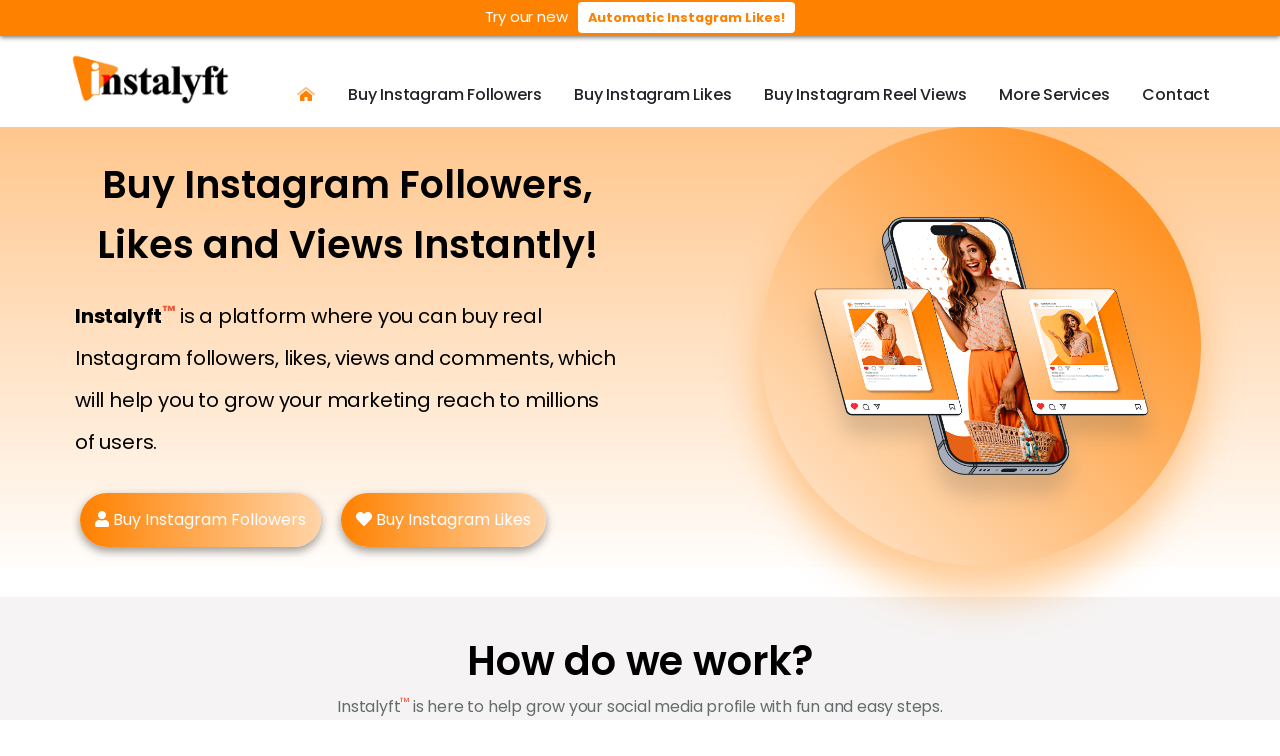

--- FILE ---
content_type: text/html; charset=UTF-8
request_url: https://instalyft.com/
body_size: 21335
content:
<!DOCTYPE html>
<html lang="en">
<head>
  <meta charset="utf-8">
  <meta name="viewport" content="width=device-width, initial-scale=1, shrink-to-fit=no">
  <meta http-equiv="X-UA-Compatible" content="ie=edge">
  <meta http-equiv="Content-Language" content="en" >
    <meta name="description" content="Buy Instagram followers, likes, views, monthly automatic Instagram likes, reels likes, reels views, and comments at same place. 100% delivery guarantee.">
    <meta name="keywords" content="buy instagram followers, buy instagram likes, buy instagram views, buy instagram comments, buy instagram automatic likes, buy instagram real likes, instalyft, buy followers on Instagram, instagram followers,  buy instagram likes, buy followers, buying instagram followers, instagram followers buy, buy real instagram followers, buy ig followers, cheap instagram followers, buy followers for instagram,  buy instagram followers cheap, real instagram followers, buy real active instagram followers">
    <title>Buy Instagram Followers and Likes - Instalyft.com</title>
    <link rel="canonical" href="https://instalyft.com/" />

	<meta property="og:locale" content="en_US"/>
	<meta property="og:title" content="Buy Instagram Followers and Likes - Instalyft.com"/>
	<meta property="og:description" content="Buy Instagram followers, likes, views, monthly automatic Instagram likes, reels likes, reels views, and comments at same place. 100% delivery guarantee."/>
	<meta property="og:url" content="https://instalyft.com/"/>
	<meta property="og:site_name" content="Instalyft.com"/>
	<meta property="og:image" content="https://instalyft.com/assets/images/home-instalyft.png"/>
	<meta property="og:image:secure_url" content="https://instalyft.com/assets/images/home-instalyft.png"/>

	<meta name="twitter:card" content="summary" />
	<meta property="og:image" content="https://instalyft.com/assets/images/home-instalyft.png" />
	<meta property="og:url" content="https://instalyft.com/" />
	<meta property="og:title" content="Buy Instagram Followers and Likes - Instalyft.com" />
	<meta property="og:description" content="Buy Instagram followers, likes, views, monthly automatic Instagram likes, reels likes, reels views, and comments at same place. 100% delivery guarantee." />
	<meta property="og:site_name" content="Instalyft.com" />
	<meta property="og:type" content="website" />    

  		<link rel="apple-touch-icon" sizes="120x120" href="https://instalyft.com/assets/favicon/apple-touch-icon.png">
	<link rel="icon" type="image/png" sizes="32x32" href="https://instalyft.com/assets/favicon/favicon-32x32.png">
	<link rel="icon" type="image/png" sizes="16x16" href="https://instalyft.com/assets/favicon/favicon-16x16.png">
	<link rel="manifest" href="https://instalyft.com/assets/favicon/site.webmanifest">
	<link rel="mask-icon" href="https://instalyft.com/assets/favicon/safari-pinned-tab.svg" color="#5bbad5">
	<link rel="shortcut icon" href="https://instalyft.com/assets/favicon/favicon.ico">
	<meta name="apple-mobile-web-app-title" content="Instalyft">
	<meta name="application-name" content="Instalyft">
	<meta name="msapplication-TileColor" content="#2d89ef">
	<meta name="msapplication-config" content="https://instalyft.com/assets/favicon/browserconfig.xml">
	<meta name="theme-color" content="#ffffff">
	<meta name="apple-mobile-web-app-status-bar-style" content="black-translucent">
	<meta name="apple-mobile-web-app-capable" content="yes">
	<meta name="mobile-web-app-capable" content="yes">
	<meta name="HandheldFriendly" content="True">
	<meta name="MobileOptimized" content="320">
	<meta name="ahrefs-site-verification" content="">
	<meta name="author" content="Instalyft" /> 
	<meta name="robots" content="max-snippet:-1, max-image-preview:large, max-video-preview:-1" /> 
	<meta name="googlebot" content="index, follow, max-snippet:-1, max-image-preview:large, max-video-preview:-1" /> 
	<meta name="bingbot" content="index, follow, max-snippet:-1, max-image-preview:large, max-video-preview:-1" /> 
	<meta property="og:type" content="website" /> 
	<meta property="og:locale" content="en_US" /> 
	<link rel="stylesheet" href="https://instalyft.com/assets/css/bootstrap.min.css">
	<link rel="stylesheet" href="https://instalyft.com/assets/css/all.min.css">
	<link rel="stylesheet" href="https://instalyft.com/assets/css/style.css">
	<link rel="stylesheet" href="https://instalyft.com/assets/css/swiper-bundle.min.css">
	<script src="https://cdnjs.cloudflare.com/ajax/libs/lottie-web/5.7.4/lottie.min.js"></script></head>

<body>

    <div id='xfbar'>
		<p class='p-bar'>Try our new <a href="https://instalyft.com/buy-automatic-instagram-likes/" title="buy automatic instagram likes"><button><strong>Automatic Instagram Likes!</strong></button></a></p>
  </div>
 
  <!--header section start-->
  <header class="header header-2">
    <div class="container">
      <div class="header__wrapper">
        <div class="header__logo">
          <a href="https://instalyft.com/" title="Instalyft">
            <img src="https://instalyft.com//assets/images/logo.png" width="180" height="auto" alt="Instalyft Logo" title="Instalyft Logo">
          </a>
        </div>
        <div class="header__nav">
          <ul class="header__nav-primary">
            <li class="hidden-mobile"><a href="https://instalyft.com/" title="Instalyft Home"><i class="fad fa-home-alt" alt="Instalyft Home"></i></a></li>
			
			<li class="hidden-desktop"><a href="https://instalyft.com/" title="Instalyft Home">Home</a></li>
			
            <li><a href="https://instalyft.com/buy-instagram-followers/" title="buy instagram followers">Buy Instagram Followers</a></li>
            <li><a href="https://instalyft.com/buy-instagram-likes/" title="buy instagram likes">Buy Instagram Likes</a></li>
            <li><a href="https://instalyft.com/buy-instagram-reel-views/" title="buy instagram reel views">Buy Instagram Reel Views</a></li>
            <li class="nav__dropdown dropdown-wrapper" id="menu-1">
              <a href="#" class="nav__dropdown-info dropdown-info" title="more services">
               More Services
              </a>
              <ul class="nav__dropdown-box dropdown-box">
                <li><a href="https://instalyft.com/buy-automatic-instagram-likes/" title="buy automatic instagram likes">Buy Automatic Instagram Likes</a></li>
                <li><a href="https://instalyft.com/buy-instagram-comments/" title="Buy Instagram Comments">Buy Instagram Comments</a></li>
                <li><a href="https://instalyft.com/#buy-automatic-instagram-comments/" title="Buy Auto Comments on Instagram">Buy Auto Comments on Instagram</a></li>
                <li><a href="https://instalyft.com/buy-instagram-views/" title="Buy Instagram Views">Buy Instagram Views</a></li>
                <li><a href="https://instalyft.com/buy-instagram-live-views/" title="Buy Instagram Live Views">Buy Instagram Live Views</a></li>
                <li><a href="https://instalyft.com/#" title="Buy Instagram Story Views">Buy Instagram Story Views</a></li>
                <li><a href="https://instalyft.com/#" title="Buy Instagram Reels Likes">Buy Instagram Reels Likes</a></li>
                  <li><a href="https://instalyft.com/#" title="Buy Instagram Reels Comments">Buy Instagram Reels Comments</a></li>
                <li><a href="https://instalyft.com/#" title="Buy Instagram Impressions">Buy Instagram Impressions</a></li>
                  <li><hr class="dropdown-divider"></li>                  
              </ul>
            </li>
			
            <li class="nav__dropdown dropdown-wrapper" id="menu-2">
				<a href="https://instalyft.com/contact/" title="contact" class="nav__dropdown-info dropdown-info">Contact</a>
				<ul class="nav__dropdown-box dropdown-box">
					<li><a href="https://instalyft.com/orders/tracking" title="buy automatic instagram likes">Tracking</a></li>
					<li><a href="https://instalyft.com/about-us/" title="buy automatic instagram likes">About us</a></li>
					<li><a href="https://instalyft.com/reviews/" title="buy automatic instagram likes">Reviews</a></li>
					<li><a href="https://instalyft.com/faq/" title="buy automatic instagram likes">FAQs</a></li>
					<li><a href="https://instalyft.com/contact/" title="buy automatic instagram likes">Contact us</a></li>
					
					<li><a href="https://instalyft.com/privacy-policy/" title="buy automatic instagram likes">Terms & Conditions</a></li>
				</ul>
			</li>
          </ul>
          <span><i class="fas fa-times"></i></span>
        </div>
        <div class="header__bars">
          <div class="header__bars-bar header__bars-bar-1"></div>
          <div class="header__bars-bar header__bars-bar-2"></div>
          <div class="header__bars-bar header__bars-bar-3"></div>
        </div>
      </div>
      
    </div>
  </header>
  <!--header section end-->    
<style>


</style>
	
<!--hero section start-->
<section class="hero hero-2">
    <div class="hero__wrapper">
        <div class="container">
            <div class="row align-items-lg-center">
                <div class="col-lg-6 order-3 order-lg-1">
                    <h1 class="main-heading color-black">Buy Instagram Followers, Likes and Views Instantly!</h1>
                    <p class="paragraph"><span>Instalyft<sup>&trade;</sup></span> is a platform where you can buy real Instagram followers, likes, views and comments, which will help you to grow your marketing reach to millions of users.</p>

				  <div class="hero-home-buttons">
					<a href="https://instalyft.com/buy-instagram-followers/" aria-label="buy instagram followers" class="instalyft-followers-button">
					  <i class="fa fa-user"></i> Buy Instagram Followers
					</a>
					<a href="https://instalyft.com/buy-instagram-likes/" aria-label="buy instagram likes" class="instalyft-likes-button">
					  <i class="fa fa-heart"></i> Buy Instagram Likes
					</a>
				  </div>
					
					
                </div>
                <div class="col-lg-1 order-2 order-lg-2"></div>
                <div class="col-lg-5 order-1 order-lg-3">
                    <div class="questions-img hero-img">
                        <img width="85%" src="assets/images/home-6.png" alt="buy instagram followers and likes cheap">
                    </div>
                </div>
            </div>
        </div>
    </div>
</section>
<!--hero section end-->

  <!--step section start-->
  <section class="step">
    <div class="step__wrapper">
      <div class="container">
        <h2 class="section-heading color-black">How do we work?</h2>
		<p align="center" class="paragraphhow">Instalyft<sup>&trade;</sup> is here to help grow your social media profile with fun and easy steps.</p>
        <div class="row equal-height">
          <div class="col-lg-4">
            <div class="step__box lottie_step">
              <div class="content">
                <div class="lottie-icon" id="lottie-select-package"></div>
				<h3>Choose your package</h3>
                <p class="paragraph dark">Choose your desired package from our wide array of Instagram followers, likes, views and comments packages.</p>
              </div>
            </div>
          </div>
          <div class="col-lg-4">
            <div class="step__box lottie_step">
              <div class="content">
				<div class="lottie-icon" id="lottie-enter-details"></div>
				<h3>Enter username & email</h3>
                <p class="paragraph dark">We just required your Instagram username and email. Remember, we will never ask for the password or any sensitive information.</p>
              </div>
            </div>
          </div>
          <div class="col-lg-4">
            <div class="step__box lottie_step">
              <div class="content">
				 <div class="lottie-icon" id="lottie-watch-it-grow"></div>
				 <h3>Pay, See Magic!</h3>
                <p class="paragraph dark">After successfully placing the order, you will get order details with the order number. Now sit back, relax, and enjoy our magic.</p>
              </div>
            </div>
          </div>
        </div>
      </div>
    </div>
  </section>
  <!--step section end-->
	<script>
		var homeurl = 'https://instalyft.com/';
		var animation = lottie.loadAnimation({
			container: document.getElementById('lottie-select-package'), // the DOM element that will contain the animation
			renderer: 'svg',
			loop: true,
			autoplay: true,
			path: homeurl + 'assets/json/select-package-data.json'
		});
		var animation = lottie.loadAnimation({
			container: document.getElementById('lottie-enter-details'), // the DOM element that will contain the animation
			renderer: 'svg',
			loop: true,
			autoplay: true,
			path: homeurl + 'assets/json/enter-details-data.json'
		});
		var animation = lottie.loadAnimation({
			container: document.getElementById('lottie-watch-it-grow'), // the DOM element that will contain the animation
			renderer: 'svg',
			loop: true,
			autoplay: true,
			path: homeurl + 'assets/json/watch-it-grow-data.json'
		});
	</script>




  <!--growth section start-->
  <section class="growth" id="feature">
    <div class="growth__wrapper">
      <div class="container">
        <h2 class="section-heading color-black">Instalyft<sup>&trade;</sup> Features</h2>
          <p align="center" class="paragraph dark">Caring deeply about every order, we prioritize punctual delivery, whether you're purchasing 100 or 100K followers. Rest assured, quality is our guarantee.</p>
          <div class="row"><p></p></div>
        <div class="row">
          <div class="col-lg-6">
            <div class="growth__box">
              <div class="icon">
                <i class="fad fa-rocket-launch"></i>
              </div>
              <div class="content">
                <h3>Instant Delivery</h3>
                <p class="paragraph dark">With our automatic order processing system, you will start getting your Instagram followers, views, comments, and likes within minutes.</p>
              </div>
            </div>
          </div>
          <div class="col-lg-6">
            <div class="growth__box">
              <div class="icon">
                <i class="fad fa-shield-check"></i>
              </div>
              <div class="content">
                <h3>Satisfaction</h3>
                <p class="paragraph dark">Every order will deliver with the highest quality of service. Any issue with the order? Get a full refund without asking any questions.</p>
              </div>
            </div>
          </div>
          <div class="col-lg-6">
            <div class="growth__box">
              <div class="icon">
                <i class="fad fa-fingerprint"></i>
              </div>
              <div class="content">
                <h3>Privacy Protection</h3>
                <p class="paragraph dark">We will never share your data with anyone, and no one will know that you have placed an order with us.</p>
              </div>
            </div>
          </div>
          <div class="col-lg-6">
            <div class="growth__box">
              <div class="icon">
                <i class="fad fa-backpack"></i>
              </div>
              <div class="content">
                <h3>Order Tracking</h3>
                <p class="paragraph dark">You can track your order details by entering your order number and email, i.e., status, start count, etc.</p>
              </div>
            </div>
          </div>
          <div class="col-lg-6">
            <div class="growth__box">
              <div class="icon">
                <i class="fad fa-sack-dollar"></i>
              </div>
              <div class="content">
                <h3>Money-Back Guarantee</h3>
                <p class="paragraph dark">There is no question asked money-back guarantee in case the order is delayed, not delivered on time, or quality is not as standard. </p>
              </div>
            </div>
          </div>
          <div class="col-lg-6">
            <div class="growth__box">
              <div class="icon">
                <i class="fad fa-user-astronaut"></i>
              </div>
              <div class="content">
                <h3>24/7 Customer Support</h3>
                <p class="paragraph dark">We have in-house experts with over seven years of experience; don't hesitate to contact us if you have questions.</p>
              </div>
            </div>
          </div>
        </div>
	  
        <div class="row justify-content-center">
		  <div class="hero-home-buttons">
			<a href="https://instalyft.com/buy-instagram-followers/" aria-label="buy instagram followers" class="instalyft-followers-button">
			  <i class="fa fa-user"></i> Buy Instagram Followers
			</a>
			<a href="https://instalyft.com/buy-instagram-likes/" aria-label="buy instagram likes" class="instalyft-likes-button">
			  <i class="fa fa-heart"></i> Buy Instagram Likes
			</a>
		  </div>
        </div>
		
      </div>
    </div>
  </section>
  <!--growth section end-->
  
<!--article after features-->
  <section class="step">
    <div class="step__wrapperreel">
      <div class="container">
        <h2 class="section-heading color-black">What is Instagram marketing?</h2>
        
		<img src="https://instalyft.com/assets/images/instalyft_default_800-1.png" alt="Be a Famous Influencer" class="img-fluid">
		
        <div class="row align-items-lg-center">
          <div class="col-lg-12 order-2 order-lg-1">
          <div class="paragraph dark">
            <p class="dark_text">Gaining followers is inevitable for Instagram marketing success. <a href="https://instalyft.com/buy-instagram-followers/">Buy Instagram followers</a> to become viral and enter the race of trends instantly. Organic reach takes time and effort to win the race. Every second, many posts are getting uploaded on Instagram, but only a few are making it to the top. Popular Instagram profiles opt for professional social media marketing services like Instalyft.com, which help them to gain a flood of likes, followers, video views, and impressions.</p>
            <p class="dark_text">Instagram is highly interactive than any other social media network. As you read this sentence, someone has already received thousands of Instagram likes and earned a high turnover. At the same time, other social media networks contain more text or less creative material, which makes them second to Instagram.</p>
            <p class="dark_text">Organic Instagram reach takes weeks or months to reach the top. Fierce competition among global brands and celebrities makes it hard for new entrants to get desired engagement. That is when there is a need to get Instagram followers and likes. INSTALYFT makes it easier for everyone, including brands, businesses, and celebrities, to <a href="https://instalyft.com/buy-instagram-likes/">buy Instagram likes</a>, <a href="https://instalyft.com/buy-instagram-followers/">followers</a>, <a href="https://instalyft.com/buy-instagram-views/">video views</a>, and <a href="https://instalyft.com/buy-instagram-reel-views/">reel views</a> without worries.</p>
        <h2 class="section-heading-article">Why Should You Trust Us?</h2>
        <div class="row">
                <div class="col-lg-4">
            <p class="dark_text"><img src="https://instalyft.com/assets/images/product_girl-5.png" loading="lazy" width="350" height="350" class="img-fluid rounded float-left" alt="Five Star Quality Guarantee"></p>
            </div>
            <div class="col-lg-8">
                <p class="dark_text">Among thousands of Instagram promotion services, <strong>we're on the TOP</strong>! It's due to the guaranteed success and swift processing of orders. Some services in the market deliver fake followers and bot likes and charge a lot of money. Whereas <strong>we never compromise on quality</strong>. Every minute we process several orders, the buyer instantly gains IG followers and likes.</p>
            <p class="dark_text">Building an auto-growing following on Instagram is our expertise. Another advantage of our service is that you can become an Instagram influencer overnight because we are the <strong>fastest provider</strong> of Instagram followers & likes with guaranteed quality.</p>
            </div>
          </div>
            <h2 class="section-heading-article">Where Does Your Instagram Profile Stand Right Now?</h2>
            <p class="dark_text">Do you need help to gain social proof that motivates your content viewers to follow you? Are you posting reels daily but still waiting for the views? Then buy Instagram reel views, reel likes, and comments to claim your social recognition. Because stagnant growth might hurt you for not getting enough engagement after publishing valuable content.</p>
            
        <h2 class="section-heading-article">Our Instagram Services</h2>
            
            <p class="dark_text">We have covered all Instagram marketing services for promotion with 100% results. Here is the overview of each service that describes the magical effect of making your viral on social media.</p>
        <h3 class="section-heading-article">1.Instagram Followers</h3>
            <p class="dark_text"><img src="https://instalyft.com/assets/images/home-followers.png" loading="lazy" width="350" height="350" class="img-fluid rounded float-right" alt="buy instagram followers">Gain <a href="https://instalyft.com/buy-instagram-followers/">followers on Instagram</a> and exposure with guaranteed results. Increasing the follower count helps you make a place on social media where everyone admires your content. Your profile starts getting real organic reach when you <a href="https://instalyft.com/buy-10000-instagram-followers-115/">buy 10,000 followers on Instagram</a> as a head start. Also, all the followers are real and genuine. Whenever some user checks an Instagram profile, he is always pulled by the follower count. But the real game starts when he/she realizes your followers are real. Then he first becomes your follower and then your word of mouth.</p>
            <p class="dark_text"><a href="https://instalyft.com/buy-70-instagram-followers-256/"><strong>Buy Instagram followers for cheap</strong></a> for your business or brand. Nowadays, brands are getting services from influencers for communication with the audience. In contrast, it is so expensive that you can get the same number of IG followers for your business for almost half the price an influencer will charge you.</p>
        <h3 class="section-heading-article">2.Instagram Likes</h3>
            <p class="dark_text"><img src="https://instalyft.com/assets/images/home-likes.png" loading="lazy" width="350" height="350" class="img-fluid rounded float-left" alt="buy instagram likes">Get more likes on Instagram, so your every post has a distinctive authority. The Instagram algorithm notices profiles that are getting followers and likes simultaneously. Once you get noticed, the algorithm starts giving you an organic growth effect that will help you gain more followers. To check the quality of our services, you can get free Instagram followers and then buy an ample amount.</p>
            <p class="dark_text">Another plus point of <a href="https://instalyft.com/buy-instagram-likes/">buying likes on Instagram</a> is converting followers into potential buyers. It is a star marketing effect for product sellers and service providers. The likes on Instagram are a sign of originality and favoritism. Once people realize that a group admires your photos or videos, they will trust you and buy the stuff immediately.</p>
                  
        <h3 class="section-heading-article">3.Instagram Comments</h3>
            <p class="dark_text"><img src="https://instalyft.com/assets/images/home-comments.png" loading="lazy" width="350" height="350" class="img-fluid rounded float-right" alt="buy instagram comments">Gain comments on your posts and convert your Instagram dream into reality. Do you know what an Instagram dream is? It is to gather lots of attention that looks genuine and remains there for a long time. Most posts get user attention but lose reach due to fewer Instagram comments, likes, views, and shares which is much needed. <a href="https://instalyft.com/buy-instagram-comments/">Buy Instagram comments</a> to get more organic reach and build your social proof, so your followers instantly see you as a star and become your fan. It's the best method that our most successful customers apply to their IG profile.</p>
            <p class="dark_text">You can also buy custom Instagram comments specifically for your posts. It lets you give the content for comments and enjoy a custom marketing strategy. It is beneficial for new and even well-established influencers, individuals, and businesses.</p>
            
        <h3 class="section-heading-article">4.Instagram Reels Likes</h3>
            <p class="dark_text"><img src="https://instalyft.com/assets/images/home-reel-views.png" loading="lazy" width="350" height="350" class="img-fluid rounded float-left" alt="buy instagram reel views">The reels are essential to Instagram marketing services because it has outranked every other social media network, like TikTok, YouTube shorts, and WhatsApp stories. The 30-second video can influence any audience and bring lots of fame in no time. We offer many <a href="https://instalyft.com/buy-instagram-reels-likes/">Instagram Reels likes</a> options to get your marketing to the next level. </p>
            
        <h3 class="section-heading-article">5.Instagram Reels Views</h3>
            <p class="dark_text">Gain Instagram Reels views because we are offering the best packages. When you <a href="https://instalyft.com/buy-instagram-reel-views/">buy Instagram Reels views</a> from us, you get an upfront boost just after posting it. Similarly, reel likes, and comments can do wonders as video converts more than static photos. It has dynamic content that excites the viewers and persuades them to do an action. As a result, reels are shared all over the internet, giving content creators success.<img src="https://instalyft.com/assets/images/home-autolikes.png" loading="lazy" width="350" height="350" class="img-fluid rounded float-right" alt="buy instagram auto likes"></p>
			
		<h3 class="section-heading-article">6.Instagram Auto Likes Service</h3>
            <p class="dark_text">Whenever you post a new photo, our system immediately detects it and initiates the process of sending likes, eliminating the need for you to manually place an order for each post. With our service, you can conveniently choose your preferred package for future posts and entrust the task to us. Similar to traditional Instagram likes packages, these automatic likes are genuine and authentic, ensuring organic engagement with your content <a href="https://instalyft.com/buy-automatic-instagram-likes/">automatic Instagram likes</a> are also real and authentic.</p>
			
</div>
          </div>
        </div>
      </div>
    </div>
  </section>
  <!--article after features-->


  <!--questions section start -->
  <section class="questions" id="faq">
    <div class="questions__wrapper">
      <div class="container">
        <h2 class="section-heading color-black">Frequently Asked Questions</h2>
          <p align="center" class="paragraph dark">With an extensive track record of serving over 47,000 satisfied clients, we've established ourselves as the go-to destination for authentic Instagram marketing services. Our unwavering commitment to excellence has earned us the trust and loyalty of customers seeking the very best.</p>
          <div class="row"><p></p></div>
		  
        <div class="row align-items-lg-center">
 		  <div class="col-lg-6 order-1 order-lg-1">
			<div id="accordion">
             <div class="card" id="card-1">
                <div class="card-header" id="heading-1">
                  <h5 class="mb-0 hidden">
                    <button class="btn btn-link collapsed" data-toggle="collapse" data-target="#collapse-1" aria-expanded="false"
                      aria-controls="collapse-1">
                      How to get more followers on Instagram?
                    </button>
                  </h5>
                </div>

                <div id="collapse-1" class="collapse" aria-labelledby="heading-1" data-parent="#accordion">
                  <div class="card-body">
                    <p class="paragraph"><a href="https://instalyft.com/buy-instagram-followers/">Buying followers</a> is a piece of cake because INSTALYFT is the bestseller in marketing. Select the number of followers you want, give us your Instagram handle, and relax to see it happen.</p>
                  </div>
                </div>
              </div>
              <div class="card" id="card-2">
                <div class="card-header" id="heading-2">
                  <h5 class="mb-0 hidden">
                    <button class="btn btn-link collapsed" data-toggle="collapse" data-target="#collapse-2"
                      aria-expanded="false" aria-controls="collapse-2">
                      How to get 1000 Instagram followers in 5 minutes?
                    </button>
                  </h5>
                </div>
                <div id="collapse-2" class="collapse" aria-labelledby="heading-2" data-parent="#accordion">
                  <div class="card-body">
                    <p class="paragraph">Getting a thousand IG followers is a matter of seconds. Go to our <a href="https://instalyft.com/buy-1000-instagram-followers/">1000 Instagram followers</a> deal, add your profile link or username, and check out to see the results. We usually deliver in less than 5 minutes.</p>
                  </div>
                </div>
              </div>
              <div class="card" id="card-3">
                <div class="card-header" id="heading-3">
                  <h5 class="mb-0 hidden">
                    <button class="btn btn-link collapsed" data-toggle="collapse" data-target="#collapse-3"
                      aria-expanded="false" aria-controls="collapse-3">
                      How many followers to get verified on Instagram?
                    </button>
                  </h5>
                </div>
                <div id="collapse-3" class="collapse" aria-labelledby="heading-3" data-parent="#accordion">
                  <div class="card-body">
                    <p class="paragraph">We suggest you get at least <a href="https://instalyft.com/buy-10000-instagram-followers/">10,000 IG followers</a> for verification. Because getting the blue tick requires a genuine Instagram profile with conversion and healthy analytics. That only comes when many followers, <a href="https://instalyft.com/buy-instagram-comments/">comment</a>, like, and share your content.</p>
                  </div>
                </div>
              </div>
              <div class="card" id="card-4">
                <div class="card-header" id="heading-4">
                  <h5 class="mb-0 hidden">
                    <button class="btn btn-link collapsed" data-toggle="collapse" data-target="#collapse-4"
                      aria-expanded="false" aria-controls="collapse-4">
                      How to get 10k followers on Instagram in 5 minutes?
                    </button>
                  </h5>
                </div>
                <div id="collapse-4" class="collapse" aria-labelledby="heading-4" data-parent="#accordion">
                  <div class="card-body">
                    <p class="paragraph">10k Instagram followers can get you verified, bringing strong marketing power to your individual or business profile. For this purpose, check out <a href="https://instalyft.com/buy-10000-instagram-followers/">10k IG followers</a> package and get it to enjoy swift success.</p>
                  </div>
                </div>
              </div>
			  
			</div>	
		  </div>	
		  <div class="col-lg-6 order-2 order-lg-2">
			<div id="accordion">
 
              <div class="card" id="card-5">
                <div class="card-header" id="heading-5">
                  <h5 class="mb-0 hidden">
                    <button class="btn btn-link collapsed" data-toggle="collapse" data-target="#collapse-5"
                      aria-expanded="false" aria-controls="collapse-5">
                      How to get more followers on Instagram for free?
                    </button>
                  </h5>
                </div>
                <div id="collapse-5" class="collapse" aria-labelledby="heading-5" data-parent="#accordion">
                  <div class="card-body">
                    <p class="paragraph">Some of the users need clarification about results before buying services from us. For them, there is an option here to <a href="https://instalyft.com/free-instagram-followers/">get Instagram followers for FREE</a>. You can check out our free followers service, get some free followers, and then decide to boost.</p>
                  </div>
                </div>
              </div>
              <div class="card" id="card-6">
                <div class="card-header" id="heading-6">
                  <h5 class="mb-0 hidden">
                    <button class="btn btn-link collapsed" data-toggle="collapse" data-target="#collapse-6"
                      aria-expanded="false" aria-controls="collapse-6">
                      How to get more likes on Instagram?
                    </button>
                  </h5>
                </div>
                <div id="collapse-6" class="collapse" aria-labelledby="heading-6" data-parent="#accordion">
                  <div class="card-body">
                    <p class="paragraph">Getting <a href="https://instalyft.com/buy-instagram-likes/">is as easy as eating a pie. You need to enter your profile username in our system, select the pictures you want likes, and we will deliver them immediately!</p>
                  </div>
                </div>
              </div>
 
			  <div class="card" id="card-7">
				<div class="card-header" id="heading-7">
				  <h5 class="mb-0 hidden">
					<button class="btn btn-link collapsed" data-toggle="collapse" data-target="#collapse-7"
					  aria-expanded="false" aria-controls="collapse-7">
					  How to buy likes on Instagram?
					</button>
				  </h5>
				</div>
				<div id="collapse-7" class="collapse" aria-labelledby="heading-7" data-parent="#accordion">
				  <div class="card-body">
					<p class="paragraph"><a href="https://instalyft.com/buy-instagram-likes/">Buying real Instagram likes</a> is a worry-free process. Your profile username is required, then you need to choose photos and videos that require more likes, allocate them the desired number, and complete your order. We will deliver it instantly.</p>
				  </div>
				</div>
			  </div>
			  <div class="card" id="card-8">
				<div class="card-header" id="heading-8">
				  <h5 class="mb-0 hidden">
					<button class="btn btn-link collapsed" data-toggle="collapse" data-target="#collapse-8"
					  aria-expanded="false" aria-controls="collapse-8">
					  How to get free Instagram likes?
					</button>
				  </h5>
				</div>
				<div id="collapse-8" class="collapse" aria-labelledby="heading-8" data-parent="#accordion">
				  <div class="card-body">
					<p class="paragraph">Anyone can get Instagram likes by sharing content on social media platforms, inviting friends and family members, and using our <a href="https://instalyft.com/free-instagram-likes/">free Instagram likes</a> service. We offer free likes service to test our quality, so you get 100% satisfaction when you buy likes. </p>
				  </div>
				</div>
			  </div>
			</div>
		  </div>
		  
        </div>
      </div>
    </div>
  </section>
  <!--questions section end-->

  <!--client section start-->
  

				<!--
				<div class="ratings"> <span class="product-rating">4.96</span><span>/5</span>
					<div class="stars"> <i class="fa fa-star"></i> <i class="fa fa-star"></i> <i class="fa fa-star"></i> <i class="fa fa-star"></i> <i class="fa fa-star"></i> </div>
					<div class="rating-text"> <span>4.96 ratings from 78 reviews</span> </div>
				</div>
				-->



<!--client section start-->
  <section class="clients-sec" id="feedback">
    <div class="container">
      <h2 class="section-heading color-black">A Few Words from Our Customers</h2>
      <p align="center" class="paragraph dark">Here’s proof that we don’t just do the talking… we do real work, work that helps creators like you to achieve their dreams.
	  </p>
	  <div class="row"><p style="display: block;text-align:center;margin: 0 auto;"><img width="100%" height="auto" src="https://instalyft.com/assets/images/Real-Customers-of-Instalyft.png" alt="Customers have to say about Instalyft's Services."></p></div>
        
		<div class="row"><p></p></div>

		<div class="d-flex justify-content-center">
			<div class="content text-center">
				<div class="ratings"> <span class="product-rating">4.96</span><span>/5</span>
					<div class="stars"> <i class="fa fa-star"></i> <i class="fa fa-star"></i> <i class="fa fa-star"></i> <i class="fa fa-star"></i> <i class="fa fa-star"></i> </div>
					<div class="rating-text"> <span>4.96 ratings from 78 reviews</span> </div>
				</div>
				<div class="btn">
					<a href="#" class="readon">Submit Your Reviews</a>
				</div>
				<div class="row"><p></p></div>
			</div>
		</div>
         
        <div class="row"><p></p></div>

		<div class="row">
			<div class="testimonial__wrapper">
			<div class="row exp_testimonial" style="height: 600px; overflow-y: scroll;">
				<div class="col-lg-4"><div class="content"><div class="swiper-slide p-12"><div class="card_test"><div class="card-body"><div class="testimonial"><div class="stars-container"><div class="stars"><i class="stars-icon"></i><span class="small">Rating:</span> &#9733;&#9733;&#9733;&#9733;&#9733; <i class="google-icon"></i></div></div><div class="rr_review_text">I spent hours searching for a reliable site to buy Instagram followers and found Instalyft. They delivered high-quality followers. Great job!</div><div class="rr_review_name">- Ashley Thompson</div></div></div></div></div></div></div><div class="col-lg-4"><div class="content"><div class="swiper-slide p-12"><div class="card_test"><div class="card-body"><div class="testimonial"><div class="stars-container"><div class="stars"><i class="stars-icon"></i><span class="small">Rating:</span> &#9733;&#9733;&#9733;&#9733;&#9733; <i class="google-icon"></i></div></div><div class="rr_review_text">Instalyft.com is the best. I bought 5000 followers and received them in less than 30 minutes. Highly recommended.</div><div class="rr_review_name">- Lori Stevens</div></div></div></div></div></div></div><div class="col-lg-4"><div class="content"><div class="swiper-slide p-12"><div class="card_test"><div class="card-body"><div class="testimonial"><div class="stars-container"><div class="stars"><i class="stars-icon"></i><span class="small">Rating:</span> &#9733;&#9733;&#9733;&#9733;&#9733; <i class="google-icon"></i></div></div><div class="rr_review_text">100% trustworthy site for buying followers instantly. I love the delivery speed and quality.</div><div class="rr_review_name">- Maria Johnson</div></div></div></div></div></div></div><div class="col-lg-4"><div class="content"><div class="swiper-slide p-12"><div class="card_test"><div class="card-body"><div class="testimonial"><div class="stars-container"><div class="stars"><i class="stars-icon"></i><span class="small">Rating:</span> &#9733;&#9733;&#9733;&#9733;&#9733; <i class="google-icon"></i></div></div><div class="rr_review_text">Excellent service and highly recommended.</div><div class="rr_review_name">- Kevin Brown</div></div></div></div></div></div></div><div class="col-lg-4"><div class="content"><div class="swiper-slide p-12"><div class="card_test"><div class="card-body"><div class="testimonial"><div class="stars-container"><div class="stars"><i class="stars-icon"></i><span class="small">Rating:</span> &#9733;&#9733;&#9733;&#9733;&#9733; <i class="google-icon"></i></div></div><div class="rr_review_text">Easy way to get real Instagram followers from Instalyft. I got 1000 premium followers in less than 30 minutes.</div><div class="rr_review_name">- Sasha Williams</div></div></div></div></div></div></div><div class="col-lg-4"><div class="content"><div class="swiper-slide p-12"><div class="card_test"><div class="card-body"><div class="testimonial"><div class="stars-container"><div class="stars"><i class="stars-icon"></i><span class="small">Rating:</span> &#9733;&#9733;&#9733;&#9733;&#9733; <i class="google-icon"></i></div></div><div class="rr_review_text">Wow! My account looks fantastic now with so many new followers.</div><div class="rr_review_name">- James Smith</div></div></div></div></div></div></div><div class="col-lg-4"><div class="content"><div class="swiper-slide p-12"><div class="card_test"><div class="card-body"><div class="testimonial"><div class="stars-container"><div class="stars"><i class="stars-icon"></i><span class="small">Rating:</span> &#9733;&#9733;&#9733;&#9733; <i class="google-icon"></i></div></div><div class="rr_review_text">Instalyft is amazing. They know how to deliver followers quickly.</div><div class="rr_review_name">- Angelina Davis</div></div></div></div></div></div></div><div class="col-lg-4"><div class="content"><div class="swiper-slide p-12"><div class="card_test"><div class="card-body"><div class="testimonial"><div class="stars-container"><div class="stars"><i class="stars-icon"></i><span class="small">Rating:</span> &#9733;&#9733;&#9733;&#9733;&#9733; <i class="google-icon"></i></div></div><div class="rr_review_text">We signed up our company Instagram account a few weeks ago. Thanks to Instalyft, we now have over 25k followers. The reach and engagement are impressive.</div><div class="rr_review_name">- Shirley Martin</div></div></div></div></div></div></div><div class="col-lg-4"><div class="content"><div class="swiper-slide p-12"><div class="card_test"><div class="card-body"><div class="testimonial"><div class="stars-container"><div class="stars"><i class="stars-icon"></i><span class="small">Rating:</span> &#9733;&#9733;&#9733;&#9733;&#9733; <i class="google-icon"></i></div></div><div class="rr_review_text">Excellent service.</div><div class="rr_review_name">- Juanita Garcia</div></div></div></div></div></div></div><div class="col-lg-4"><div class="content"><div class="swiper-slide p-12"><div class="card_test"><div class="card-body"><div class="testimonial"><div class="stars-container"><div class="stars"><i class="stars-icon"></i><span class="small">Rating:</span> &#9733;&#9733;&#9733;&#9733;&#9733; <i class="google-icon"></i></div></div><div class="rr_review_text">I bought 1000 premium followers. There was a delay, but customer support was great and resolved the issue quickly.</div><div class="rr_review_name">- Kevin Lee</div></div></div></div></div></div></div><div class="col-lg-4"><div class="content"><div class="swiper-slide p-12"><div class="card_test"><div class="card-body"><div class="testimonial"><div class="stars-container"><div class="stars"><i class="stars-icon"></i><span class="small">Rating:</span> &#9733;&#9733;&#9733;&#9733; <i class="google-icon"></i></div></div><div class="rr_review_text">Fantastic work.</div><div class="rr_review_name">- Lance Thomas</div></div></div></div></div></div></div><div class="col-lg-4"><div class="content"><div class="swiper-slide p-12"><div class="card_test"><div class="card-body"><div class="testimonial"><div class="stars-container"><div class="stars"><i class="stars-icon"></i><span class="small">Rating:</span> &#9733;&#9733;&#9733;&#9733;&#9733; <i class="google-icon"></i></div></div><div class="rr_review_text">I was looking for real premium Instagram followers and found Instalyft. Now, I am a happy client.</div><div class="rr_review_name">- William Johnson</div></div></div></div></div></div></div><div class="col-lg-4"><div class="content"><div class="swiper-slide p-12"><div class="card_test"><div class="card-body"><div class="testimonial"><div class="stars-container"><div class="stars"><i class="stars-icon"></i><span class="small">Rating:</span> &#9733;&#9733;&#9733;&#9733;&#9733; <i class="google-icon"></i></div></div><div class="rr_review_text">Highly trusted site for buying Instagram followers instantly for overnight fame.</div><div class="rr_review_name">- Audrey Brown</div></div></div></div></div></div></div><div class="col-lg-4"><div class="content"><div class="swiper-slide p-12"><div class="card_test"><div class="card-body"><div class="testimonial"><div class="stars-container"><div class="stars"><i class="stars-icon"></i><span class="small">Rating:</span> &#9733;&#9733;&#9733;&#9733;&#9733; <i class="google-icon"></i></div></div><div class="rr_review_text">I wanted active followers, not just numbers. Instalyft delivered exactly what I needed.</div><div class="rr_review_name">- Dorothy Wilson</div></div></div></div></div></div></div><div class="col-lg-4"><div class="content"><div class="swiper-slide p-12"><div class="card_test"><div class="card-body"><div class="testimonial"><div class="stars-container"><div class="stars"><i class="stars-icon"></i><span class="small">Rating:</span> &#9733;&#9733;&#9733;&#9733;&#9733; <i class="google-icon"></i></div></div><div class="rr_review_text">One of the best sites for getting Instagram followers.</div><div class="rr_review_name">- Loyla Young</div></div></div></div></div></div></div><div class="col-lg-4"><div class="content"><div class="swiper-slide p-12"><div class="card_test"><div class="card-body"><div class="testimonial"><div class="stars-container"><div class="stars"><i class="stars-icon"></i><span class="small">Rating:</span> &#9733;&#9733;&#9733;&#9733;&#9733; <i class="google-icon"></i></div></div><div class="rr_review_text">As a freelancer and social media expert, I highly recommend Instalyft for quality followers.</div><div class="rr_review_name">- Zelma Scott</div></div></div></div></div></div></div><div class="col-lg-4"><div class="content"><div class="swiper-slide p-12"><div class="card_test"><div class="card-body"><div class="testimonial"><div class="stars-container"><div class="stars"><i class="stars-icon"></i><span class="small">Rating:</span> &#9733;&#9733;&#9733;&#9733;&#9733; <i class="google-icon"></i></div></div><div class="rr_review_text">10 out of 10. I got my followers quickly, and the quality was exceptional.</div><div class="rr_review_name">- J. Miller</div></div></div></div></div></div></div><div class="col-lg-4"><div class="content"><div class="swiper-slide p-12"><div class="card_test"><div class="card-body"><div class="testimonial"><div class="stars-container"><div class="stars"><i class="stars-icon"></i><span class="small">Rating:</span> &#9733;&#9733;&#9733;&#9733;&#9733; <i class="google-icon"></i></div></div><div class="rr_review_text">Got many extra IG followers on my account. Highly recommended.</div><div class="rr_review_name">- Brun White</div></div></div></div></div></div></div><div class="col-lg-4"><div class="content"><div class="swiper-slide p-12"><div class="card_test"><div class="card-body"><div class="testimonial"><div class="stars-container"><div class="stars"><i class="stars-icon"></i><span class="small">Rating:</span> &#9733;&#9733;&#9733;&#9733;&#9733; <i class="google-icon"></i></div></div><div class="rr_review_text">I got the best quality Insta followers from Instalyft after trying many other sites. I will repurchase.</div><div class="rr_review_name">- Catherine Ward</div></div></div></div></div></div></div><div class="col-lg-4"><div class="content"><div class="swiper-slide p-12"><div class="card_test"><div class="card-body"><div class="testimonial"><div class="stars-container"><div class="stars"><i class="stars-icon"></i><span class="small">Rating:</span> &#9733;&#9733;&#9733;&#9733;&#9733; <i class="google-icon"></i></div></div><div class="rr_review_text">I got 50 extra Instagram followers with my order. Thank you, support team.</div><div class="rr_review_name">- Ruby Wilson</div></div></div></div></div></div></div><div class="col-lg-4"><div class="content"><div class="swiper-slide p-12"><div class="card_test"><div class="card-body"><div class="testimonial"><div class="stars-container"><div class="stars"><i class="stars-icon"></i><span class="small">Rating:</span> &#9733;&#9733;&#9733;&#9733;&#9733; <i class="google-icon"></i></div></div><div class="rr_review_text">After getting all my 1000 premium followers, I checked and found zero fake accounts. Amazing!</div><div class="rr_review_name">- Nicholas Clark</div></div></div></div></div></div></div><div class="col-lg-4"><div class="content"><div class="swiper-slide p-12"><div class="card_test"><div class="card-body"><div class="testimonial"><div class="stars-container"><div class="stars"><i class="stars-icon"></i><span class="small">Rating:</span> &#9733;&#9733;&#9733;&#9733;&#9733; <i class="google-icon"></i></div></div><div class="rr_review_text">One of the best sites for buying cheap Instagram followers with high quality. Five stars.</div><div class="rr_review_name">- Bradley Green</div></div></div></div></div></div></div><div class="col-lg-4"><div class="content"><div class="swiper-slide p-12"><div class="card_test"><div class="card-body"><div class="testimonial"><div class="stars-container"><div class="stars"><i class="stars-icon"></i><span class="small">Rating:</span> &#9733;&#9733;&#9733;&#9733;&#9733; <i class="google-icon"></i></div></div><div class="rr_review_text">Amazed by the speed. I got instant Instagram followers.</div><div class="rr_review_name">- D. Jaynes</div></div></div></div></div></div></div><div class="col-lg-4"><div class="content"><div class="swiper-slide p-12"><div class="card_test"><div class="card-body"><div class="testimonial"><div class="stars-container"><div class="stars"><i class="stars-icon"></i><span class="small">Rating:</span> &#9733;&#9733;&#9733;&#9733;&#9733; <i class="google-icon"></i></div></div><div class="rr_review_text">I wanted more followers on my Instagram page and bought 500 premium followers. They were genuine with many posts and fans. Perfect result!</div><div class="rr_review_name">- Nora Baker</div></div></div></div></div></div></div><div class="col-lg-4"><div class="content"><div class="swiper-slide p-12"><div class="card_test"><div class="card-body"><div class="testimonial"><div class="stars-container"><div class="stars"><i class="stars-icon"></i><span class="small">Rating:</span> &#9733;&#9733;&#9733;&#9733;&#9733; <i class="google-icon"></i></div></div><div class="rr_review_text">A colleague suggested I buy followers from Instalyft, and I'm very impressed with the quality and instant delivery.</div><div class="rr_review_name">- Joella Bowman</div></div></div></div></div></div></div><div class="col-lg-4"><div class="content"><div class="swiper-slide p-12"><div class="card_test"><div class="card-body"><div class="testimonial"><div class="stars-container"><div class="stars"><i class="stars-icon"></i><span class="small">Rating:</span> &#9733;&#9733;&#9733;&#9733;&#9733; <i class="google-icon"></i></div></div><div class="rr_review_text">Instalyft is the best for getting new followers. Five stars.</div><div class="rr_review_name">- Shari Brown</div></div></div></div></div></div></div><div class="col-lg-4"><div class="content"><div class="swiper-slide p-12"><div class="card_test"><div class="card-body"><div class="testimonial"><div class="stars-container"><div class="stars"><i class="stars-icon"></i><span class="small">Rating:</span> &#9733;&#9733;&#9733;&#9733;&#9733; <i class="google-icon"></i></div></div><div class="rr_review_text">Instalyft is great for getting active followers. They even gave me more than I ordered. Hats off!</div><div class="rr_review_name">- Rhea Morgan</div></div></div></div></div></div></div><div class="col-lg-4"><div class="content"><div class="swiper-slide p-12"><div class="card_test"><div class="card-body"><div class="testimonial"><div class="stars-container"><div class="stars"><i class="stars-icon"></i><span class="small">Rating:</span> &#9733;&#9733;&#9733;&#9733;&#9733; <i class="google-icon"></i></div></div><div class="rr_review_text">All the followers I got are real Instagram users. Excellent job.</div><div class="rr_review_name">- Sarah Johnson</div></div></div></div></div></div></div><div class="col-lg-4"><div class="content"><div class="swiper-slide p-12"><div class="card_test"><div class="card-body"><div class="testimonial"><div class="stars-container"><div class="stars"><i class="stars-icon"></i><span class="small">Rating:</span> &#9733;&#9733;&#9733;&#9733;&#9733; <i class="google-icon"></i></div></div><div class="rr_review_text">Buying followers is much easier with Instalyft. The checkout system is impressive.</div><div class="rr_review_name">- Ebony Roy</div></div></div></div></div></div></div><div class="col-lg-4"><div class="content"><div class="swiper-slide p-12"><div class="card_test"><div class="card-body"><div class="testimonial"><div class="stars-container"><div class="stars"><i class="stars-icon"></i><span class="small">Rating:</span> &#9733;&#9733;&#9733;&#9733;&#9733; <i class="google-icon"></i></div></div><div class="rr_review_text">I gained followers overnight and found no fake accounts; all were real and active.</div><div class="rr_review_name">- Mark Davis</div></div></div></div></div></div></div><div class="col-lg-4"><div class="content"><div class="swiper-slide p-12"><div class="card_test"><div class="card-body"><div class="testimonial"><div class="stars-container"><div class="stars"><i class="stars-icon"></i><span class="small">Rating:</span> &#9733;&#9733;&#9733;&#9733;&#9733; <i class="google-icon"></i></div></div><div class="rr_review_text">Buying Instagram followers is no longer a myth. Instalyft rocks.</div><div class="rr_review_name">- Kenneth Sura</div></div></div></div></div></div></div><div class="col-lg-4"><div class="content"><div class="swiper-slide p-12"><div class="card_test"><div class="card-body"><div class="testimonial"><div class="stars-container"><div class="stars"><i class="stars-icon"></i><span class="small">Rating:</span> &#9733;&#9733;&#9733;&#9733; <i class="google-icon"></i></div></div><div class="rr_review_text">I bought followers for my clients and am extremely satisfied with the quality. Well done, Instalyft!</div><div class="rr_review_name">- Maya Jade</div></div></div></div></div></div></div><div class="col-lg-4"><div class="content"><div class="swiper-slide p-12"><div class="card_test"><div class="card-body"><div class="testimonial"><div class="stars-container"><div class="stars"><i class="stars-icon"></i><span class="small">Rating:</span> &#9733;&#9733;&#9733;&#9733;&#9733; <i class="google-icon"></i></div></div><div class="rr_review_text">Great service, good work, and highly recommended.</div><div class="rr_review_name">- Kevin Collins</div></div></div></div></div></div></div><div class="col-lg-4"><div class="content"><div class="swiper-slide p-12"><div class="card_test"><div class="card-body"><div class="testimonial"><div class="stars-container"><div class="stars"><i class="stars-icon"></i><span class="small">Rating:</span> &#9733;&#9733;&#9733;&#9733;&#9733; <i class="google-icon"></i></div></div><div class="rr_review_text">Fantastic work, great job.</div><div class="rr_review_name">- Lance Guyer</div></div></div></div></div></div></div><div class="col-lg-4"><div class="content"><div class="swiper-slide p-12"><div class="card_test"><div class="card-body"><div class="testimonial"><div class="stars-container"><div class="stars"><i class="stars-icon"></i><span class="small">Rating:</span> &#9733;&#9733;&#9733;&#9733;&#9733; <i class="google-icon"></i></div></div><div class="rr_review_text">I recently purchased Instagram likes from Instalyft.com and am thrilled with the results! The high-quality likes helped increase social proof and engagement on my posts, boosting my overall profile visibility. The delivery was quick, and the pricing was reasonable. I highly recommend this service to anyone looking to improve their social media presence. Thank you, Instalyft.com!</div><div class="rr_review_name">- Beatrice Callaway</div></div></div></div></div></div></div><div class="col-lg-4"><div class="content"><div class="swiper-slide p-12"><div class="card_test"><div class="card-body"><div class="testimonial"><div class="stars-container"><div class="stars"><i class="stars-icon"></i><span class="small">Rating:</span> &#9733;&#9733;&#9733;&#9733;&#9733; <i class="google-icon"></i></div></div><div class="rr_review_text">Instalyft rocks.</div><div class="rr_review_name">- Angelina</div></div></div></div></div></div></div><div class="col-lg-4"><div class="content"><div class="swiper-slide p-12"><div class="card_test"><div class="card-body"><div class="testimonial"><div class="stars-container"><div class="stars"><i class="stars-icon"></i><span class="small">Rating:</span> &#9733;&#9733;&#9733;&#9733;&#9733; <i class="google-icon"></i></div></div><div class="rr_review_text">Instagram is undoubtedly the number one among all social media networks, and Instalyft.com is the top platform for buying Instagram likes from real people.</div><div class="rr_review_name">- Shirley</div></div></div></div></div></div></div><div class="col-lg-4"><div class="content"><div class="swiper-slide p-12"><div class="card_test"><div class="card-body"><div class="testimonial"><div class="stars-container"><div class="stars"><i class="stars-icon"></i><span class="small">Rating:</span> &#9733;&#9733;&#9733;&#9733;&#9733; <i class="google-icon"></i></div></div><div class="rr_review_text">Perfect work, order #13079581457.</div><div class="rr_review_name">- Juanita</div></div></div></div></div></div></div><div class="col-lg-4"><div class="content"><div class="swiper-slide p-12"><div class="card_test"><div class="card-body"><div class="testimonial"><div class="stars-container"><div class="stars"><i class="stars-icon"></i><span class="small">Rating:</span> &#9733;&#9733;&#9733;&#9733;&#9733; <i class="google-icon"></i></div></div><div class="rr_review_text">Extremely happy with the service I received from Instalyft.com. They delivered real Instagram likes promptly, which helped increase my Instagram popularity. Highly recommend!</div><div class="rr_review_name">- Brent Smith</div></div></div></div></div></div></div><div class="col-lg-4"><div class="content"><div class="swiper-slide p-12"><div class="card_test"><div class="card-body"><div class="testimonial"><div class="stars-container"><div class="stars"><i class="stars-icon"></i><span class="small">Rating:</span> &#9733;&#9733;&#9733;&#9733;&#9733; <i class="google-icon"></i></div></div><div class="rr_review_text">I purchased 50 Instagram likes from Instalyft and was impressed by their quick delivery and the quality of the likes. It boosted my Instagram content visibility and engagement, and I recommend their services to anyone looking to increase their Instagram presence.</div><div class="rr_review_name">- Richard Hagerman</div></div></div></div></div></div></div><div class="col-lg-4"><div class="content"><div class="swiper-slide p-12"><div class="card_test"><div class="card-body"><div class="testimonial"><div class="stars-container"><div class="stars"><i class="stars-icon"></i><span class="small">Rating:</span> &#9733;&#9733;&#9733;&#9733;&#9733; <i class="google-icon"></i></div></div><div class="rr_review_text">Got my likes in just 6 minutes. Perfect!</div><div class="rr_review_name">- Jerrold Johnson</div></div></div></div></div></div></div><div class="col-lg-4"><div class="content"><div class="swiper-slide p-12"><div class="card_test"><div class="card-body"><div class="testimonial"><div class="stars-container"><div class="stars"><i class="stars-icon"></i><span class="small">Rating:</span> &#9733;&#9733;&#9733;&#9733;&#9733; <i class="google-icon"></i></div></div><div class="rr_review_text">I created a new Instagram account for my Amazon product and used Instalyft.com to acquire high-quality likes from real users. Highly satisfied with their services.</div><div class="rr_review_name">- Lawrence Henson</div></div></div></div></div></div></div><div class="col-lg-4"><div class="content"><div class="swiper-slide p-12"><div class="card_test"><div class="card-body"><div class="testimonial"><div class="stars-container"><div class="stars"><i class="stars-icon"></i><span class="small">Rating:</span> &#9733;&#9733;&#9733;&#9733;&#9733; <i class="google-icon"></i></div></div><div class="rr_review_text">Recently purchased a package from Instalyft and am very satisfied. They provided high-quality Instagram likes, and their other services, such as views and followers, were exceptional. Highly recommend!</div><div class="rr_review_name">- Elisa Smith</div></div></div></div></div></div></div><div class="col-lg-4"><div class="content"><div class="swiper-slide p-12"><div class="card_test"><div class="card-body"><div class="testimonial"><div class="stars-container"><div class="stars"><i class="stars-icon"></i><span class="small">Rating:</span> &#9733;&#9733;&#9733;&#9733;&#9733; <i class="google-icon"></i></div></div><div class="rr_review_text">Had a great experience with instalyft.com! Their services helped boost my social media growth by purchasing likes from my target audience, leading to more engagement and visibility. Highly recommend!</div><div class="rr_review_name">- Lisa Moore</div></div></div></div></div></div></div><div class="col-lg-4"><div class="content"><div class="swiper-slide p-12"><div class="card_test"><div class="card-body"><div class="testimonial"><div class="stars-container"><div class="stars"><i class="stars-icon"></i><span class="small">Rating:</span> &#9733;&#9733;&#9733;&#9733;&#9733; <i class="google-icon"></i></div></div><div class="rr_review_text">Got my 100 likes almost instantly. Great work. 5 stars out of 5.</div><div class="rr_review_name">- Nick Villarreal</div></div></div></div></div></div></div><div class="col-lg-4"><div class="content"><div class="swiper-slide p-12"><div class="card_test"><div class="card-body"><div class="testimonial"><div class="stars-container"><div class="stars"><i class="stars-icon"></i><span class="small">Rating:</span> &#9733;&#9733;&#9733;&#9733;&#9733; <i class="google-icon"></i></div></div><div class="rr_review_text">Posted high-quality content but didn't receive likes from interested users. Then, I tried the Instagram services from Instalyft.com. All my posts received maximum engagement. Highly recommend Instalyft.com for buying Instagram likes.</div><div class="rr_review_name">- Manuela Emerson</div></div></div></div></div></div></div><div class="col-lg-4"><div class="content"><div class="swiper-slide p-12"><div class="card_test"><div class="card-body"><div class="testimonial"><div class="stars-container"><div class="stars"><i class="stars-icon"></i><span class="small">Rating:</span> &#9733;&#9733;&#9733;&#9733;&#9733; <i class="google-icon"></i></div></div><div class="rr_review_text">I wanted to increase engagement metrics, so I bought likes and followers. Only Instalyft delivered real Instagram likes from real users.</div><div class="rr_review_name">- Michael Payne</div></div></div></div></div></div></div><div class="col-lg-4"><div class="content"><div class="swiper-slide p-12"><div class="card_test"><div class="card-body"><div class="testimonial"><div class="stars-container"><div class="stars"><i class="stars-icon"></i><span class="small">Rating:</span> &#9733;&#9733;&#9733;&#9733;&#9733; <i class="google-icon"></i></div></div><div class="rr_review_text">Thanks to the support team for solving my Instagram likes order issue. There was a little delay because my account was private, but now I've received all the likes.</div><div class="rr_review_name">- Manuel Griggs</div></div></div></div></div></div></div><div class="col-lg-4"><div class="content"><div class="swiper-slide p-12"><div class="card_test"><div class="card-body"><div class="testimonial"><div class="stars-container"><div class="stars"><i class="stars-icon"></i><span class="small">Rating:</span> &#9733;&#9733;&#9733;&#9733;&#9733; <i class="google-icon"></i></div></div><div class="rr_review_text">As a social media expert handling multiple accounts, I highly recommend Instalyft.com for buying likes and social proof. Quick, easy, and delivers results.</div><div class="rr_review_name">- Nicole Snelling</div></div></div></div></div></div></div><div class="col-lg-4"><div class="content"><div class="swiper-slide p-12"><div class="card_test"><div class="card-body"><div class="testimonial"><div class="stars-container"><div class="stars"><i class="stars-icon"></i><span class="small">Rating:</span> &#9733;&#9733;&#9733;&#9733;&#9733; <i class="google-icon"></i></div></div><div class="rr_review_text">Five stars for your quality likes.</div><div class="rr_review_name">- Iris Jr</div></div></div></div></div></div></div><div class="col-lg-4"><div class="content"><div class="swiper-slide p-12"><div class="card_test"><div class="card-body"><div class="testimonial"><div class="stars-container"><div class="stars"><i class="stars-icon"></i><span class="small">Rating:</span> &#9733;&#9733;&#9733;&#9733;&#9733; <i class="google-icon"></i></div></div><div class="rr_review_text">Express your way to a bigger following with Instalyft.com! Their premium likes can help you gain new followers for just a few dollars. Highly recommend! #getpremiumlikes #newfollowers #instalyft</div><div class="rr_review_name">- Carlton Taylor</div></div></div></div></div></div></div><div class="col-lg-4"><div class="content"><div class="swiper-slide p-12"><div class="card_test"><div class="card-body"><div class="testimonial"><div class="stars-container"><div class="stars"><i class="stars-icon"></i><span class="small">Rating:</span> &#9733;&#9733;&#9733;&#9733;&#9733; <i class="google-icon"></i></div></div><div class="rr_review_text">Thanks to the support team for giving me more followers than I ordered. They deserve 5 out of 5 stars.</div><div class="rr_review_name">- Stuart Parnell</div></div></div></div></div></div></div><div class="col-lg-4"><div class="content"><div class="swiper-slide p-12"><div class="card_test"><div class="card-body"><div class="testimonial"><div class="stars-container"><div class="stars"><i class="stars-icon"></i><span class="small">Rating:</span> &#9733;&#9733;&#9733;&#9733;&#9733; <i class="google-icon"></i></div></div><div class="rr_review_text">Instalyft offers reliable Instagram marketing services. Impressed with their quick delivery and buying likes. Highly recommend them for all your social media needs!</div><div class="rr_review_name">- Michael Hernandez</div></div></div></div></div></div></div><div class="col-lg-4"><div class="content"><div class="swiper-slide p-12"><div class="card_test"><div class="card-body"><div class="testimonial"><div class="stars-container"><div class="stars"><i class="stars-icon"></i><span class="small">Rating:</span> &#9733;&#9733;&#9733;&#9733;&#9733; <i class="google-icon"></i></div></div><div class="rr_review_text">Instalyft.com delivered as many Instagram likes as promised, even more than ordered and satisfied with the service.</div><div class="rr_review_name">- Rene Daniels</div></div></div></div></div></div></div><div class="col-lg-4"><div class="content"><div class="swiper-slide p-12"><div class="card_test"><div class="card-body"><div class="testimonial"><div class="stars-container"><div class="stars"><i class="stars-icon"></i><span class="small">Rating:</span> &#9733;&#9733;&#9733;&#9733;&#9733; <i class="google-icon"></i></div></div><div class="rr_review_text">I tried Instalyft.com for free Instagram likes and received real likes from real people. Renowned not only for free likes but also for other services.</div><div class="rr_review_name">- Harold Hurt</div></div></div></div></div></div></div><div class="col-lg-4"><div class="content"><div class="swiper-slide p-12"><div class="card_test"><div class="card-body"><div class="testimonial"><div class="stars-container"><div class="stars"><i class="stars-icon"></i><span class="small">Rating:</span> &#9733;&#9733;&#9733;&#9733;&#9733; <i class="google-icon"></i></div></div><div class="rr_review_text">Tried the 50 Instagram likes package from instalyft.com and found no fake accounts providing the likes. Likes from real users.</div><div class="rr_review_name">- Enrique Wilson</div></div></div></div></div></div></div><div class="col-lg-4"><div class="content"><div class="swiper-slide p-12"><div class="card_test"><div class="card-body"><div class="testimonial"><div class="stars-container"><div class="stars"><i class="stars-icon"></i><span class="small">Rating:</span> &#9733;&#9733;&#9733;&#9733;&#9733; <i class="google-icon"></i></div></div><div class="rr_review_text">All likes are from genuine Instagram users.</div><div class="rr_review_name">- Bobbie Pleas</div></div></div></div></div></div></div><div class="col-lg-4"><div class="content"><div class="swiper-slide p-12"><div class="card_test"><div class="card-body"><div class="testimonial"><div class="stars-container"><div class="stars"><i class="stars-icon"></i><span class="small">Rating:</span> &#9733;&#9733;&#9733;&#9733;&#9733; <i class="google-icon"></i></div></div><div class="rr_review_text">Highly recommended, works perfectly!</div><div class="rr_review_name">- Robinson</div></div></div></div></div></div></div><div class="col-lg-4"><div class="content"><div class="swiper-slide p-12"><div class="card_test"><div class="card-body"><div class="testimonial"><div class="stars-container"><div class="stars"><i class="stars-icon"></i><span class="small">Rating:</span> &#9733;&#9733;&#9733;&#9733;&#9733; <i class="google-icon"></i></div></div><div class="rr_review_text">The best part I like is the split option offered by Instalyft. With just one order, I can receive likes on five different posts.</div><div class="rr_review_name">- Kenneth L</div></div></div></div></div></div></div><div class="col-lg-4"><div class="content"><div class="swiper-slide p-12"><div class="card_test"><div class="card-body"><div class="testimonial"><div class="stars-container"><div class="stars"><i class="stars-icon"></i><span class="small">Rating:</span> &#9733;&#9733;&#9733;&#9733;&#9733; <i class="google-icon"></i></div></div><div class="rr_review_text">Instalyft.com exceeded my expectations! I purchased 1000 Instagram followers and received them within minutes. The quality of followers is outstanding.</div><div class="rr_review_name">- Karen Foster</div></div></div></div></div></div></div><div class="col-lg-4"><div class="content"><div class="swiper-slide p-12"><div class="card_test"><div class="card-body"><div class="testimonial"><div class="stars-container"><div class="stars"><i class="stars-icon"></i><span class="small">Rating:</span> &#9733;&#9733;&#9733;&#9733;&#9733; <i class="google-icon"></i></div></div><div class="rr_review_text">I've been struggling to grow my Instagram account for months until I found Instalyft. Within days of purchasing followers, I saw a significant increase in engagement and followers. Highly recommend!</div><div class="rr_review_name">- Christopher Adams</div></div></div></div></div></div></div><div class="col-lg-4"><div class="content"><div class="swiper-slide p-12"><div class="card_test"><div class="card-body"><div class="testimonial"><div class="stars-container"><div class="stars"><i class="stars-icon"></i><span class="small">Rating:</span> &#9733;&#9733;&#9733;&#9733;&#9733; <i class="google-icon"></i></div></div><div class="rr_review_text">Instalyft is a game-changer! I purchased likes for my latest post, and it helped attract more attention to my profile. Will definitely use their services again.</div><div class="rr_review_name">- Samantha Roberts</div></div></div></div></div></div></div><div class="col-lg-4"><div class="content"><div class="swiper-slide p-12"><div class="card_test"><div class="card-body"><div class="testimonial"><div class="stars-container"><div class="stars"><i class="stars-icon"></i><span class="small">Rating:</span> &#9733;&#9733;&#9733;&#9733;&#9733; <i class="google-icon"></i></div></div><div class="rr_review_text">I was skeptical about buying followers at first, but Instalyft delivered exactly what they promised. My follower count has never been higher!</div><div class="rr_review_name">- Derrick Thompson</div></div></div></div></div></div></div><div class="col-lg-4"><div class="content"><div class="swiper-slide p-12"><div class="card_test"><div class="card-body"><div class="testimonial"><div class="stars-container"><div class="stars"><i class="stars-icon"></i><span class="small">Rating:</span> &#9733;&#9733;&#9733;&#9733;&#9733; <i class="google-icon"></i></div></div><div class="rr_review_text">I'm amazed at how quickly Instalyft delivered my likes. It's definitely worth the investment for anyone looking to grow their Instagram presence.</div><div class="rr_review_name">- Madison Stewart</div></div></div></div></div></div></div><div class="col-lg-4"><div class="content"><div class="swiper-slide p-12"><div class="card_test"><div class="card-body"><div class="testimonial"><div class="stars-container"><div class="stars"><i class="stars-icon"></i><span class="small">Rating:</span> &#9733;&#9733;&#9733;&#9733;&#9733; <i class="google-icon"></i></div></div><div class="rr_review_text">I've tried other services in the past, but Instalyft is by far the best. The likes I received were from real accounts, and they helped boost my engagement rate significantly.</div><div class="rr_review_name">- Samuel Turner</div></div></div></div></div></div></div><div class="col-lg-4"><div class="content"><div class="swiper-slide p-12"><div class="card_test"><div class="card-body"><div class="testimonial"><div class="stars-container"><div class="stars"><i class="stars-icon"></i><span class="small">Rating:</span> &#9733;&#9733;&#9733;&#9733;&#9733; <i class="google-icon"></i></div></div><div class="rr_review_text">Instalyft's customer service is top-notch! They were quick to respond to my questions and ensured that I had a positive experience with their services.</div><div class="rr_review_name">- Tiffany Phillips</div></div></div></div></div></div></div><div class="col-lg-4"><div class="content"><div class="swiper-slide p-12"><div class="card_test"><div class="card-body"><div class="testimonial"><div class="stars-container"><div class="stars"><i class="stars-icon"></i><span class="small">Rating:</span> &#9733;&#9733;&#9733;&#9733;&#9733; <i class="google-icon"></i></div></div><div class="rr_review_text">I've been using Instalyft for all my Instagram needs, and they never disappoint. Whether It's followers or likes, they always deliver high-quality results.</div><div class="rr_review_name">- Jacob Evans</div></div></div></div></div></div></div><div class="col-lg-4"><div class="content"><div class="swiper-slide p-12"><div class="card_test"><div class="card-body"><div class="testimonial"><div class="stars-container"><div class="stars"><i class="stars-icon"></i><span class="small">Rating:</span> &#9733;&#9733;&#9733;&#9733;&#9733; <i class="google-icon"></i></div></div><div class="rr_review_text">I've tried other similar services before, but Instalyft stands out in terms of reliability and quality. I highly recommend them to anyone looking to boost their Instagram presence.</div><div class="rr_review_name">- Emily Coleman</div></div></div></div></div></div></div><div class="col-lg-4"><div class="content"><div class="swiper-slide p-12"><div class="card_test"><div class="card-body"><div class="testimonial"><div class="stars-container"><div class="stars"><i class="stars-icon"></i><span class="small">Rating:</span> &#9733;&#9733;&#9733;&#9733;&#9733; <i class="google-icon"></i></div></div><div class="rr_review_text">I was hesitant to buy likes, but Instalyft proved me wrong. The likes I received were from real accounts, and they helped increase the visibility of my posts.</div><div class="rr_review_name">- Daniel Hernandez</div></div></div></div></div></div></div><div class="col-lg-4"><div class="content"><div class="swiper-slide p-12"><div class="card_test"><div class="card-body"><div class="testimonial"><div class="stars-container"><div class="stars"><i class="stars-icon"></i><span class="small">Rating:</span> &#9733;&#9733;&#9733;&#9733;&#9733; <i class="google-icon"></i></div></div><div class="rr_review_text">I've been using Instalyft for several months now, and they consistently deliver high-quality followers and likes. It's definitely worth the investment!</div><div class="rr_review_name">- Sarah Ward</div></div></div></div></div></div></div><div class="col-lg-4"><div class="content"><div class="swiper-slide p-12"><div class="card_test"><div class="card-body"><div class="testimonial"><div class="stars-container"><div class="stars"><i class="stars-icon"></i><span class="small">Rating:</span> &#9733;&#9733;&#9733;&#9733;&#9733; <i class="google-icon"></i></div></div><div class="rr_review_text">Instalyft helped me kickstart my Instagram growth! I purchased followers and likes, and within days, I saw a noticeable increase in engagement and followers.</div><div class="rr_review_name">- Nathan Campbell</div></div></div></div></div></div></div><div class="col-lg-4"><div class="content"><div class="swiper-slide p-12"><div class="card_test"><div class="card-body"><div class="testimonial"><div class="stars-container"><div class="stars"><i class="stars-icon"></i><span class="small">Rating:</span> &#9733;&#9733;&#9733;&#9733;&#9733; <i class="google-icon"></i></div></div><div class="rr_review_text">I've tried several similar services, but none compare to Instalyft. They deliver results quickly and efficiently, and their customer service is exceptional.</div><div class="rr_review_name">- Lauren Morris</div></div></div></div></div></div></div><div class="col-lg-4"><div class="content"><div class="swiper-slide p-12"><div class="card_test"><div class="card-body"><div class="testimonial"><div class="stars-container"><div class="stars"><i class="stars-icon"></i><span class="small">Rating:</span> &#9733;&#9733;&#9733;&#9733;&#9733; <i class="google-icon"></i></div></div><div class="rr_review_text">I've been using Instalyft for a while now, and they never disappoint. Whether It's followers or likes, they always deliver high-quality results.</div><div class="rr_review_name">- Gregory Richardson</div></div></div></div></div></div></div><div class="col-lg-4"><div class="content"><div class="swiper-slide p-12"><div class="card_test"><div class="card-body"><div class="testimonial"><div class="stars-container"><div class="stars"><i class="stars-icon"></i><span class="small">Rating:</span> &#9733;&#9733;&#9733;&#9733;&#9733; <i class="google-icon"></i></div></div><div class="rr_review_text">Instalyft has helped me grow my Instagram account significantly! Their services are reliable, and the results speak for themselves. Highly recommend!</div><div class="rr_review_name">- Isabella Lee</div></div></div></div></div></div></div><div class="col-lg-4"><div class="content"><div class="swiper-slide p-12"><div class="card_test"><div class="card-body"><div class="testimonial"><div class="stars-container"><div class="stars"><i class="stars-icon"></i><span class="small">Rating:</span> &#9733;&#9733;&#9733;&#9733;&#9733; <i class="google-icon"></i></div></div><div class="rr_review_text">Instalyft has been instrumental in helping me build my brand on Instagram. Their services are reliable, and the results are always impressive. Highly recommend!</div><div class="rr_review_name">- Ethan White</div></div></div></div></div></div></div><div class="col-lg-4"><div class="content"><div class="swiper-slide p-12"><div class="card_test"><div class="card-body"><div class="testimonial"><div class="stars-container"><div class="stars"><i class="stars-icon"></i><span class="small">Rating:</span> &#9733;&#9733;&#9733;&#9733;&#9733; <i class="google-icon"></i></div></div><div class="rr_review_text">I've been using Instalyft for a few months now, and I'm consistently impressed with the quality of their services. Whether It's followers or likes, they always deliver.</div><div class="rr_review_name">- Olivia Garcia</div></div></div></div></div></div></div><div class="col-lg-4"><div class="content"><div class="swiper-slide p-12"><div class="card_test"><div class="card-body"><div class="testimonial"><div class="stars-container"><div class="stars"><i class="stars-icon"></i><span class="small">Rating:</span> &#9733;&#9733;&#9733;&#9733;&#9733; <i class="google-icon"></i></div></div><div class="rr_review_text">Instalyft is my go-to for all my Instagram needs. Their services are reliable, and the results are always impressive. I highly recommend them to anyone looking to grow their Instagram presence.</div><div class="rr_review_name">- Sophia Martinez</div></div></div></div></div></div></div><div class="col-lg-4"><div class="content"><div class="swiper-slide p-12"><div class="card_test"><div class="card-body"><div class="testimonial"><div class="stars-container"><div class="stars"><i class="stars-icon"></i><span class="small">Rating:</span> &#9733;&#9733;&#9733;&#9733;&#9733; <i class="google-icon"></i></div></div><div class="rr_review_text">Instalyft has helped me increase my Instagram engagement significantly! Their services are fast and reliable, and I've seen a noticeable improvement in my follower count and post likes. Highly recommend!</div><div class="rr_review_name">- Emma Taylor</div></div></div></div></div></div></div>			</div>
			</div>
		</div>
		
    </div>
  </section>
  <!--client section end-->  <!--client section end-->
   <!--footer start-->
  <footer class="footer">
    <div class="footer__wrapper">
      <div class="container">
        <div class="row">
          <div class="col-lg-4">
            <div class="footer__content-wrapper">
              <div class="footer__list">
                <ul>
                  <li>Important Links</li>
                  
                  <li><a href="https://instalyft.com/orders/tracking" title="Order Tracking">Order Tracking</a></li>
                  <li><a href="https://instalyft.com/reviews/" title="Instalyft Reviews">Instalyft Reviews</a></li>
                  <li><a href="https://instalyft.com/terms-conditions/" title="Terms and Conditions">Terms and Conditions</a></li>
                  <li><a href="https://instalyft.com/refund-policy/" title="Refund Policy">Refund Policy</a></li>
                  <li><a href="https://instalyft.com/privacy-policy/" title="Privacy Policy">Privacy Policy</a></li>
                  <li><a href="https://instalyft.com/authors/" title="Our Team">Our Team</a></li>
                  <li><a href="https://instalyft.com/about-us/" title="About Us">About Us</a></li>
                  <li><a href="https://instalyft.com/faq/" title="FAQ">FAQ</a></li>
                 
                </ul>
              </div>
            </div>
          </div>
          <div class="col-lg-8">
            <div class="footer__content-wrapper">
              <div class="footer__list">
                <ul>
                  <li>Important Links</li>
                 
                  <li><a href="https://instalyft.com/buy-instagram-followers/" title="Buy Instagram Followers">Buy Instagram Followers</a></li>
                  <li><a href="https://instalyft.com/buy-instagram-likes/" title="Buy Instagram Likes">Buy Instagram Likes</a></li>
                  <li><a href="https://instalyft.com/buy-instagram-reel-views/" title="Buy Instagram Reel Views">Buy Instagram Reel Views</a></li>
                  <li><a href="https://instalyft.com/#" title="Buy Instagram Reel Likes">Buy Instagram Reel Likes</a></li>
                  <li><a href="https://instalyft.com/buy-instagram-comments/" title="Buy Instagram Comments">Buy Instagram Comments</a></li>
                  <li><a href="https://instalyft.com/buy-automatic-instagram-likes/" title="Buy Auto Instagram Likes">Buy Auto Instagram Likes</a></li>
                  <li><a href="https://instalyft.com/#" title="Buy Instagram Story Views">Buy Instagram Story Views</a></li>
                  <!--li><a href="https://instalyft.com/buy-instagram-impressions/" title="Buy instagram Impressions">Buy instagram Impressions</a></li-->
				  <li><a href="https://instalyft.com/#" title="Buy TikTok Followers">Buy TikTok Followers</a></li>
				  <li><a href="https://instalyft.com/#" title="Buy YouTube Subscribers">Buy YouTube Subscribers</a></li>
                                    
                </ul>
              </div>
              <div class="footer__list">
                <ul>
                  <li>More Services</li>
                  <li><a href="https://instalyft.com/buy-50-instagram-followers-248/" title="Buy 50 Instagram Followers">Buy 50 Instagram Followers</a></li>
                  <li><a href="https://instalyft.com/buy-1000-instagram-followers-14/" title="Buy 1000 Instagram Followers">Buy 1000 Instagram Followers</a></li>
                  <li><a href="https://instalyft.com/buy-10000-instagram-followers-115/" title="Buy 10,000 Instagram Followers">Buy 10000 Instagram Followers</a></li>
                  <li><a href="https://instalyft.com/buy-300-instagram-followers-277/" title="Buy 300 Followers on Instagram">Buy 300 Followers on Instagram</a></li>
                  <li><a href="https://instalyft.com/buy-70-instagram-followers-256/" title="Buy Cheap IG Followers for $1">Buy Cheap IG Followers for $1</a></li>
                  <li><a href="https://instalyft.com/buy-200-instagram-views-199/" title="Buy 200 Instagram Views">Buy 200 Instagram Views</a></li>
                  <li><a href="https://instalyft.com/buy-1000000-instagram-views-262/" title="Buy 1 Million Instagram Views">Buy 1 Million Instagram Views</a></li>
                  <li><a href="https://instalyft.com/buy-1000000-instagram-reel-views-227/" title="Buy 1 Million IG Reel Views">Buy 1 Million IG Reel Views</a></li>
                  <li><a href="https://instalyft.com/buy-2000000-instagram-reel-views-269/" title="Buy 2 Million IG Reel Views">Buy 2 Million IG Reel Views</a></li>
                  
                  
                  
                  
                </ul>
              </div>
              <div class="footer__list">
                <ul>
                  <li>More Services</li>
                  <li><a href="https://instalyft.com/free-instagram-followers/" title="Free Instagram Followers">Free Instagram Followers</a></li>
                  <li><a href="https://instalyft.com/free-instagram-likes/" title="Free Instagram Likes Trial">Free Instagram Likes Trial</a></li>
                  <li><a href="https://instalyft.com/free-instagram-views/" title="Free Instagram Views">Free Instagram Views</a></li>
                  <li><a href="https://instalyft.com/buy-10-instagram-likes-216/" title="Buy 10 Instagram Likes">Buy 10 Instagram Likes</a></li>
                  <li><a href="https://instalyft.com/buy-20-instagram-likes-197/" title="Buy 20 Instagram Likes">Buy 20 Instagram Likes</a></li>
                  <li><a href="https://instalyft.com/buy-25-instagram-likes-217/" title="Buy 25 Instagram Likes">Buy 25 Instagram Likes</a></li>
                  <li><a href="https://instalyft.com/buy-40-instagram-likes-198/" title="Buy 40 Instagram Likes">Buy 40 Instagram Likes</a></li>
                  <li><a href="https://instalyft.com/buy-50-instagram-likes-218/" title="Buy 50 Instagram Likes">Buy 50 Instagram Likes</a></li>
                  <li><a href="https://instalyft.com/buy-1000-instagram-likes-311/" title="Buy 1000 Instagram Likes">Buy 1000 Instagram Likes</a></li>
                </ul>
              </div>
            </div>
          </div>
        </div>
        <div class="row">
          <div class="footer__copy">
            <p class="copyright">Copyright &copy; 2026  Instalyft. All rights reserved</p>
            <br>
			<p class="copyright">Website managed by Instalyft Marketing Company.</p>
            <br>
			<p class="copyright">Instalyft.com is in no way associated with YouTube, Instagram, Twitter, Spotify, Facebook, or any of the third-party companies listed on this website. All social media websites retain full rights to their logos, likeness, brand and Instalyft is in no way affiliated with the above. and our <a href="/privacy-policy/" title="policy">policies/rules</a>, <a href="/terms-conditions/" title="terms">terms and conditions</a>.</p>
          </div>
		  
		  <div style="margin: 20px;"></div>
		  
          <div class="data-info-images">
			<div align="center"> 
				<img loading="lazy" src="https://instalyft.com/assets/images/comodo-secure.png" alt="comodo" width="70" height="52" title="guaranteed comodo secure">&nbsp;&nbsp; 
				<img loading="lazy" src="https://instalyft.com/assets/images/securityguarantee.png" width="56" height="52" alt="Security Guarantee" title="security guarantee">&nbsp;&nbsp;<a href="/reviews/">
				<img loading="lazy" src="https://instalyft.com/assets/images/trustpilot-reviews.5-star.png" width="100" height="20" alt="Instalyft Reviews" title="our reviews"> </a>
			</div>
			
			<div class="copyright">
				<div class="payments">
					<div class="payments__inner">
						<svg width="42" height="29" fill="none" xmlns="http://www.w3.org/2000/svg"><path d="M34.666 1.167H7.327C3.833 1.167 1 3.937 1 7.357V21.96c0 3.418 2.833 6.19 6.327 6.19h27.338c3.495 0 6.328-2.772 6.328-6.19V7.356c0-3.418-2.833-6.19-6.328-6.19Z" fill="#000" stroke="#D7D7D7" stroke-width="0.52"></path><g fill="#fff"><path d="M7 13.866c.011-.132.018-.264.034-.394.104-.787.422-1.453 1.095-1.913.369-.254.782-.38 1.232-.377.26 0 .502.078.74.168.165.062.33.125.495.185.166.061.332.061.5 0 .235-.088.47-.177.707-.259.26-.09.527-.145.803-.128.693.042 1.279.3 1.699.875l.025.036.005.013c-.666.459-1.05 1.073-.996 1.904.054.828.503 1.392 1.238 1.76-.029.084-.056.17-.09.255a5.638 5.638 0 0 1-1.066 1.731c-.182.206-.4.369-.674.437-.29.073-.566.02-.838-.09-.167-.069-.334-.145-.508-.191-.398-.107-.787-.058-1.167.099-.172.07-.346.142-.526.19-.381.104-.71-.016-1.002-.267-.265-.228-.47-.51-.669-.794a5.831 5.831 0 0 1-.933-2.198 4.584 4.584 0 0 1-.095-.784c-.001-.028-.007-.055-.009-.082v-.176ZM12.641 8.899c.018.233.002.462-.067.686-.193.639-.574 1.114-1.205 1.367-.19.078-.39.11-.608.09 0-.1-.01-.2.001-.3.06-.53.295-.971.688-1.326a2.013 2.013 0 0 1 1.073-.506c.01-.001.02-.007.031-.011h.087ZM17.055 9.552h.064c1.058 0 2.115-.003 3.173 0 .571.003 1.109.133 1.594.444.544.35.904.84 1.082 1.46.2.696.188 1.391-.086 2.065-.345.852-.988 1.366-1.873 1.588-.254.064-.513.09-.774.09-.591-.002-1.183 0-1.774 0h-.071v2.927h-1.334l-.001-8.575Zm1.332 4.524c.02.001.035.004.049.004h1.492c.234 0 .465-.026.69-.092.52-.153.878-.477 1.033-1.003.116-.39.116-.786.012-1.178a1.385 1.385 0 0 0-.737-.92 1.88 1.88 0 0 0-.826-.202c-.554-.01-1.109-.007-1.663-.008-.015 0-.032.002-.05.004v3.395ZM27.483 14.416c-.012-.245-.004-.488-.04-.723a.857.857 0 0 0-.593-.711c-.436-.157-.878-.163-1.308.025a.99.99 0 0 0-.595.704c-.003.014-.024.032-.037.033-.384.002-.768.002-1.152.002-.006 0-.01-.004-.02-.006.009-.173.038-.342.096-.505.17-.478.499-.818.937-1.06.364-.2.759-.305 1.174-.335.501-.038.993.005 1.468.177.4.146.743.373.995.722.207.287.314.61.34.961.006.092.006.183.006.276V18.129h-1.236v-1.02a.076.076 0 0 0-.014-.006c-.009.011-.02.02-.027.033-.317.549-.804.866-1.41 1.002a2.46 2.46 0 0 1-1.623-.167c-.57-.268-.912-.72-1-1.346-.057-.4-.008-.787.206-1.141.176-.29.432-.49.734-.636.297-.145.614-.235.941-.271.377-.042.756-.064 1.135-.09.319-.023.637-.04.957-.06l.066-.011Zm-.01.903c-.044.004-.078.008-.113.01-.515.034-1.03.064-1.543.102-.219.016-.43.07-.629.166-.424.209-.531.599-.424.96.08.27.28.438.539.523.549.178 1.08.127 1.573-.183.29-.183.48-.45.56-.786.061-.26.027-.524.037-.792ZM29.274 11.907h.06c.424 0 .849.001 1.272-.001.047 0 .064.015.078.06a4268.696 4268.696 0 0 0 1.553 5.009l.016.001c.007-.016.017-.032.023-.048l.477-1.542 1.06-3.425c.013-.042.03-.055.075-.055.412.002.823 0 1.234 0h.063l-.042.123-2.314 6.485c-.132.37-.289.728-.508 1.057a1.887 1.887 0 0 1-1.4.86c-.325.04-.649.04-.973.008-.029-.002-.054-.003-.054-.045l.002-.974c0-.004.002-.007.006-.018.043.003.087.007.132.009.193.011.385.019.575-.02a.923.923 0 0 0 .63-.467c.108-.185.16-.393.234-.591a.483.483 0 0 0-.007-.361c-.727-1.999-1.449-4-2.172-5.999-.008-.019-.012-.04-.02-.066Z"></path></g></svg><svg width="42" height="29" fill="none" xmlns="http://www.w3.org/2000/svg"><path d="M34.666 1H7.327C3.833 1 1 3.772 1 7.19v14.604c0 3.418 2.833 6.19 6.327 6.19h27.338c3.495 0 6.328-2.772 6.328-6.19V7.19c0-3.418-2.833-6.19-6.328-6.19Z" fill="#fff" stroke="#D7D7D7" stroke-width="0.52"></path><path fill-rule="evenodd" clip-rule="evenodd" d="M13.24 19.195h-2.392L9.055 12.5c-.086-.308-.266-.58-.532-.709a7.909 7.909 0 0 0-2.193-.708v-.258h3.854c.531 0 .93.387.997.837l.93 4.83 2.391-5.667h2.326l-3.588 8.37Zm4.917 0h-2.259l1.86-8.37h2.26l-1.86 8.37Zm4.782-6.052c.067-.451.466-.709.931-.709a4.29 4.29 0 0 1 2.193.386l.399-1.802a5.832 5.832 0 0 0-2.06-.387c-2.193 0-3.788 1.16-3.788 2.768 0 1.224 1.13 1.867 1.928 2.254.863.386 1.195.644 1.129 1.03 0 .58-.665.837-1.329.837a5.803 5.803 0 0 1-2.325-.516l-.4 1.803c.798.322 1.662.451 2.46.451 2.458.064 3.986-1.094 3.986-2.833 0-2.189-3.124-2.317-3.124-3.282Zm11.031 6.052-1.793-8.37H30.25c-.399 0-.798.258-.93.644l-3.323 7.726h2.326l.464-1.223h2.858l.266 1.223h2.06Zm-3.388-6.117.663 3.154h-1.86l1.197-3.154Z" fill="#172B85"></path></svg><svg width="42" height="29" fill="none" xmlns="http://www.w3.org/2000/svg"><path d="M34.79 1H7.453C3.958 1 1.125 3.771 1.125 7.19v14.603c0 3.419 2.833 6.19 6.327 6.19H34.79c3.495 0 6.328-2.771 6.328-6.19V7.19C41.118 3.77 38.285 1 34.79 1Z" fill="#fff" stroke="#D7D7D7" stroke-width="0.52"></path><path fill-rule="evenodd" clip-rule="evenodd" d="M26.315 22.252c4.247 0 7.69-3.411 7.69-7.619 0-4.207-3.443-7.618-7.69-7.618a7.701 7.701 0 0 0-4.99 1.822A7.701 7.701 0 0 0 16.34 7.02c-4.247 0-7.69 3.41-7.69 7.618s3.443 7.619 7.69 7.619a7.702 7.702 0 0 0 4.99-1.823 7.701 7.701 0 0 0 4.985 1.818Z" fill="#ED0006"></path><path fill-rule="evenodd" clip-rule="evenodd" d="M21.334 20.429a7.574 7.574 0 0 0 .001-11.597 7.573 7.573 0 0 0-.001 11.597Z" fill="#FF603C"></path><path fill-rule="evenodd" clip-rule="evenodd" d="M21.33 20.432a7.574 7.574 0 0 0 0-11.597 7.701 7.701 0 0 1 4.988-1.82c4.246 0 7.69 3.41 7.69 7.618s-3.444 7.619-7.69 7.619a7.702 7.702 0 0 1-4.988-1.82Z" fill="#F9A000"></path></svg><svg width="42" height="28" fill="none" xmlns="http://www.w3.org/2000/svg"><path d="M34.912.45H7.573C4.08.45 1.246 3.22 1.246 6.64v14.603c0 3.419 2.833 6.19 6.327 6.19h27.339c3.494 0 6.327-2.771 6.327-6.19V6.64c0-3.418-2.833-6.19-6.327-6.19Z" fill="#FDFDFD" stroke="#D7D7D7" stroke-width="0.52"></path><path d="M18.529 17.622c.11.142.217.275.318.41.037.048.075.07.137.07.628-.002 1.257-.002 1.885 0 .08 0 .106-.027.104-.104-.004-.182.002-.366-.002-.549-.002-.07.025-.09.096-.09.2-.001.4-.001.6-.018.108-.008.215-.05.331-.08v.685c0 .157-.023.156.158.156.374 0 .746-.002 1.12.001.081 0 .113-.023.11-.106-.005-.118-.001-.237-.001-.379.119.142.226.264.325.392a.218.218 0 0 0 .195.093c2.192-.001 4.388-.003 6.58 0 .315 0 .617-.04.894-.223.003.032.007.056.007.08l.001 6.168c0 .085-.027.102-.108.102-6.81-.002-13.619-.002-20.43 0-.085 0-.11-.022-.11-.108v-10.09c0-.08.02-.108.104-.106.253.005.504 0 .758.003.064 0 .1-.02.122-.081.043-.117.095-.23.138-.345.018-.05.048-.068.103-.066.133.004.264.004.396 0 .064-.002.092.024.113.078.043.117.095.23.14.345.018.049.049.072.103.067h7.569c.154 0 .154 0 .154-.15v-.296c0-.005.002-.01.007-.032.086.103.178.193.244.297.096.15.22.19.394.186.547-.011 1.096-.005 1.645-.005.226 0 .226 0 .226-.216v-.11c.027.017.044.025.06.036.246.174.52.27.823.277.44.008.883.008 1.325.015.063.002.092-.025.113-.08.045-.118.092-.236.145-.351a.124.124 0 0 1 .086-.057 4.37 4.37 0 0 1 .422 0c.03.001.072.032.086.059.055.115.102.231.148.35.02.055.051.077.113.077h1.887c.076 0 .1-.027.099-.1-.006-.141-.003-.285-.003-.452.11.165.207.31.299.46.04.067.09.094.174.094.399-.003.797-.003 1.196 0 .083 0 .11-.025.11-.107-.003-1-.003-1.999 0-3 0-.074-.017-.102-.1-.1-.411.005-.823.001-1.232.001l-.093.003v.514l-.018.005c-.098-.148-.2-.297-.294-.45-.035-.053-.07-.075-.137-.075-.416.003-.831.003-1.248 0-.078 0-.096.023-.096.096.003.274.001.546-.01.825l-.116-.262c-.085-.195-.171-.387-.254-.582-.022-.054-.05-.077-.113-.076-.81.002-1.62-.003-2.43.005-.31.004-.595.103-.85.281l-.091.068c0-.093-.006-.173.002-.252.005-.078-.022-.1-.102-.1-.71.003-1.418.002-2.128.002-1.717 0-3.433.002-5.15-.002-.095 0-.134.029-.161.115-.061.19-.132.375-.206.585-.064-.18-.122-.337-.177-.494-.073-.203-.073-.203-.293-.203-.46 0-.918.002-1.378-.001-.083 0-.101.027-.1.101.003.272.002.544-.01.82l-.32-.734c-.08-.184-.08-.186-.28-.186-.348 0-.694.004-1.042-.001-.085-.002-.126.022-.158.101-.223.516-.452 1.034-.677 1.553-.007.014-.016.027-.034.063V4.107c0-.134 0-.134.134-.134h20.377c.133 0 .133 0 .133.134V14.77c0 .126 0 .126-.13.126l-12.223-.001c-.086 0-.142.02-.193.093-.089.126-.191.245-.296.378-.091-.117-.185-.221-.261-.338-.069-.105-.152-.135-.277-.133-1.048.005-2.097.003-3.144.003-.12 0-.12 0-.12.12v2.966c0 .118 0 .118.116.118 1.068 0 2.136 0 3.204.002a.176.176 0 0 0 .157-.08c.1-.133.202-.261.31-.403Z" fill="#2B70C8"></path><path d="M14.278 11.778v.096c0 .51-.001 1.02.002 1.53 0 .083-.017.115-.108.11-.138-.009-.276-.004-.413-.002-.052.002-.072-.017-.072-.07.003-.746.003-1.492 0-2.239 0-.047.018-.066.066-.066.28.002.563.002.844 0 .064 0 .076.04.092.082.16.447.32.895.482 1.343.009.026.02.05.04.096.021-.05.035-.08.046-.111.158-.443.317-.886.472-1.328.02-.061.05-.083.115-.083.262.003.522.003.784 0 .077-.002.097.025.097.098-.003.73-.003 1.458 0 2.188 0 .071-.023.093-.093.09a5.36 5.36 0 0 0-.405 0c-.078.003-.096-.024-.096-.096.003-.516 0-1.031 0-1.547 0-.032-.003-.062-.004-.094-.01-.002-.017-.004-.024-.004a1.09 1.09 0 0 0-.034.088c-.188.519-.378 1.036-.564 1.557-.026.072-.06.103-.142.098a2.346 2.346 0 0 0-.327 0c-.069.003-.102-.019-.123-.083-.186-.522-.378-1.043-.567-1.565l-.037-.091a.167.167 0 0 0-.03.003ZM29.007 12.589v-.09c0-.422.002-.845-.001-1.267 0-.068.017-.095.09-.093.142.005.282.003.423 0 .06-.002.079.02.079.078v2.22c0 .054-.015.076-.074.075-.198-.004-.396.001-.594-.004-.036-.001-.083-.035-.104-.067-.29-.436-.574-.876-.86-1.314a.494.494 0 0 0-.105-.123c0 .03-.004.06-.004.091 0 .443-.003.884 0 1.327 0 .068-.016.095-.09.093a7.482 7.482 0 0 0-.439 0c-.062.002-.078-.022-.078-.08.002-.736.002-1.475 0-2.212 0-.062.02-.084.085-.082.203.003.408.003.611 0 .061-.002.093.021.124.069.281.43.563.862.848 1.29.02.033.044.063.067.096a.087.087 0 0 1 .022-.007ZM23.968 16.825l.781.86c-.246 0-.48.002-.71-.003-.027 0-.058-.032-.079-.056a43.021 43.021 0 0 1-.597-.698c-.054-.064-.11-.103-.197-.09-.04.006-.08.002-.131.002-.002.034-.005.065-.005.093 0 .224-.004.445.001.668.002.068-.02.088-.09.086a5.685 5.685 0 0 0-.412 0c-.082.004-.11-.018-.107-.103.003-.61.001-1.222.001-1.832 0-.122.003-.242 0-.363-.003-.054.016-.075.073-.075.462.002.923-.005 1.385.004a.72.72 0 0 1 .718.71c.013.388-.178.649-.562.767-.017.008-.034.017-.069.03Zm-.938-.493h.693c.163 0 .271-.091.28-.235.009-.134-.104-.259-.256-.264-.222-.008-.442-.003-.662 0-.02 0-.054.029-.054.044-.003.147-.001.296-.001.455ZM21.018 12.645c.263.292.516.571.784.865-.159 0-.3-.015-.436.004-.226.032-.373-.054-.504-.23-.149-.203-.324-.386-.49-.577-.042-.049-.22-.082-.269-.043-.017.013-.024.049-.024.074-.001.228-.003.456 0 .684.002.07-.02.093-.093.092a4.595 4.595 0 0 0-.405 0c-.086.005-.1-.03-.098-.103.003-.369.002-.737.002-1.107 0-.355 0-.71-.002-1.065 0-.075.017-.103.1-.103.439.005.878-.002 1.317.005.431.008.72.297.751.667a.733.733 0 0 1-.533.803c-.027.01-.055.02-.1.034Zm-.541-.489h.31c.158-.005.27-.106.27-.248 0-.14-.113-.252-.267-.255-.214-.004-.429 0-.643-.002-.054 0-.07.02-.07.071.002.12.004.242 0 .362-.002.054.018.074.074.072h.326ZM17.155 12.322c0-.364.003-.727 0-1.09 0-.068.017-.093.091-.093h1.79c.068 0 .092.02.089.088a4.352 4.352 0 0 0 0 .346c.002.063-.019.083-.085.083-.396-.002-.791 0-1.188-.004-.08 0-.11.022-.104.1.006.073.004.147 0 .22-.003.066.023.086.09.086.383-.003.764.002 1.146-.003.082-.002.112.02.106.103-.006.098 0 .197 0 .296 0 .113 0 .113-.12.113-.374 0-.746.001-1.12-.002-.082-.002-.106.027-.102.103a1.39 1.39 0 0 1 0 .22c-.004.074.02.103.102.101.392-.005.78 0 1.172-.003.086-.002.109.027.103.106a4.039 4.039 0 0 0 0 .355c.002.053-.019.07-.071.068-.608-.002-1.217-.002-1.825 0-.07 0-.074-.034-.074-.085v-1.108ZM15.775 17.158h.392c.295 0 .59.002.887-.001.064 0 .086.018.084.082a6.774 6.774 0 0 0 0 .372c.002.054-.015.075-.073.075a347.32 347.32 0 0 0-1.826 0c-.054 0-.07-.02-.07-.07.002-.743.002-1.487 0-2.23 0-.051.016-.071.07-.071h1.834c.048 0 .065.018.065.065-.001.122-.005.242.002.364.004.069-.024.086-.09.084-.39-.002-.78 0-1.171-.002-.076 0-.11.017-.104.098a1.37 1.37 0 0 1 0 .229c-.004.072.025.09.096.09h1.102c.13 0 .13 0 .13.126 0 .088-.004.176.003.262.007.083-.017.111-.109.11-.374-.005-.745 0-1.12-.004-.075 0-.108.016-.103.097.007.105.002.208.002.324ZM25.477 17.159h.11c.388 0 .776.002 1.163-.002.066 0 .093.016.09.085a5.764 5.764 0 0 0 0 .372c.002.055-.021.072-.076.072a343.83 343.83 0 0 0-1.817 0c-.062 0-.078-.023-.078-.08.002-.738.002-1.475 0-2.213 0-.058.017-.08.078-.08.606.002 1.21.002 1.817 0 .057 0 .076.02.075.075a4.516 4.516 0 0 0 0 .355c.003.067-.023.086-.091.086-.39-.003-.78.002-1.171-.003-.084-.002-.111.023-.105.104a.995.995 0 0 1 0 .203c-.009.086.021.112.108.112.342-.005.684-.002 1.026-.002.195 0 .195 0 .195.191 0 .071-.006.142 0 .211.007.073-.016.098-.094.097-.366-.004-.736-.002-1.103-.002-.149 0-.128-.014-.13.133.002.092.003.185.003.286ZM10.75 13.513l.298-.69c.233-.532.467-1.062.696-1.595.028-.064.059-.09.132-.09.205.006.409.006.613 0 .069 0 .1.024.127.084.293.677.588 1.353.883 2.03.037.08.071.163.114.26h-.458c-.22 0-.22 0-.301-.2-.025-.059-.055-.118-.073-.18-.026-.087-.072-.116-.167-.114-.306.007-.613.003-.921.002-.062 0-.092.018-.113.076-.042.116-.092.23-.137.345-.019.05-.047.074-.107.072-.19-.003-.378 0-.586 0Zm1.77-1.004-.335-.81c-.008 0-.017.003-.028.003-.107.267-.218.532-.33.807h.693ZM24.293 13.513l.295-.676.705-1.62c.025-.057.054-.077.115-.077.21.003.425.002.636 0 .052 0 .083.014.106.064.326.75.652 1.5.98 2.25.006.015.01.03.019.06-.137 0-.264.002-.391 0-.092-.001-.203.026-.269-.016-.064-.042-.082-.154-.117-.237-.098-.236-.096-.236-.355-.236-.264 0-.529.001-.793-.002-.052 0-.082.015-.1.066-.045.118-.097.235-.142.353-.02.05-.047.074-.106.073-.187-.006-.377-.002-.583-.002Zm1.769-1.004c-.115-.28-.225-.546-.337-.811l-.027.005-.33.806h.694ZM31.392 15.318c-.077.169-.144.326-.22.48-.01.02-.057.03-.088.032-.318.002-.637.002-.956.002-.12 0-.198.049-.23.14a.195.195 0 0 0 .13.255.45.45 0 0 0 .136.017c.204.003.408 0 .612.003.43.007.689.305.667.729a.725.725 0 0 1-.7.698c-.069.005-.136.012-.205.013-.362.002-.723 0-1.085.002-.066 0-.093-.014-.09-.084.006-.12.006-.242 0-.364 0-.064.02-.081.085-.081.388.002.776.002 1.162.002.15 0 .235-.073.236-.196 0-.127-.09-.205-.24-.207-.197 0-.395.006-.594-.001-.227-.009-.437-.068-.581-.255-.332-.43-.075-1.074.467-1.165.07-.012.14-.017.213-.018.392-.002.786 0 1.18 0 .026-.002.056-.002.101-.002ZM29.163 15.318c-.078.17-.143.323-.218.471-.012.022-.058.04-.09.04-.323.002-.643 0-.965 0-.159.002-.247.097-.23.24.013.107.106.173.247.175.212.002.425-.003.638.005.515.02.725.379.653.803-.063.383-.292.588-.69.62-.293.022-.59.014-.886.017-.134.002-.27-.003-.404.002-.066.001-.084-.022-.083-.083a6.475 6.475 0 0 0 0-.364c-.001-.062.02-.082.085-.082.384.001.767-.002 1.154.003.13.002.234-.066.24-.196.008-.122-.092-.208-.237-.21-.198-.001-.397.006-.594-.001-.19-.007-.373-.044-.514-.18-.22-.21-.254-.47-.176-.746.079-.284.29-.437.574-.494.068-.013.137-.017.206-.018.392-.002.785 0 1.18 0 .03-.002.062-.002.11-.002ZM20.541 16.908c0 .235-.003.458.002.68.002.077-.021.103-.101.1-.14-.008-.281-.004-.422 0-.061 0-.086-.014-.086-.08v-2.212c0-.065.021-.082.083-.082.453.002.906-.001 1.36.002a.75.75 0 0 1 .75.729c.025.458-.253.765-.633.836a1.51 1.51 0 0 1-.246.026c-.23.003-.462.001-.707.001Zm0-.532c.035.002.061.005.085.005h.62c.167 0 .28-.103.287-.262a.273.273 0 0 0-.264-.29c-.224-.008-.449-.003-.672 0-.019 0-.054.03-.054.047-.004.165-.002.33-.002.5ZM17.219 17.688l.512-.63c.133-.163.264-.327.4-.487.043-.051.046-.085.002-.137-.287-.35-.574-.703-.86-1.055l-.043-.057c.034-.004.058-.007.082-.007.189 0 .378.002.569-.002a.167.167 0 0 1 .15.073c.152.198.307.394.46.59.018.022.036.04.063.067.128-.164.267-.309.368-.476.126-.207.286-.29.528-.254.125.019.254.004.405.004-.11.133-.202.248-.298.363l-.61.742c-.04.047-.042.08-.002.128.287.35.573.703.859 1.056.017.02.033.044.06.08-.18 0-.342-.014-.503.003-.182.02-.296-.044-.395-.19-.128-.19-.28-.364-.428-.555-.026.027-.048.046-.066.07-.158.202-.316.407-.473.611-.032.042-.066.063-.12.06-.213 0-.424.003-.66.003ZM24.26 12.986c-.083.178-.158.338-.235.497-.009.017-.043.029-.064.029-.53-.02-.992-.257-1.09-.925-.045-.304-.032-.606.115-.887.185-.353.494-.524.883-.553.25-.017.5-.003.748-.006.062-.002.088.017.086.08a6.781 6.781 0 0 0 0 .373c.002.065-.025.08-.086.079-.172-.004-.344.003-.516-.002-.514-.013-.69.357-.652.752.007.075.027.15.052.222a.541.541 0 0 0 .497.343l.262-.002ZM22.53 12.337c0 .364-.003.725 0 1.088 0 .065-.013.092-.085.088a5.824 5.824 0 0 0-.422 0c-.07.004-.087-.023-.087-.088v-2.193c0-.068.017-.096.09-.093.139.005.277.005.414 0 .074-.002.09.025.09.093-.003.368 0 .737 0 1.105Z" fill="#2B70C8"></path></svg><svg width="41" height="28" fill="none" xmlns="http://www.w3.org/2000/svg"><path d="M34.027.452H6.689C3.194.452.36 3.223.36 6.642v14.604c0 3.418 2.833 6.19 6.328 6.19h27.338c3.494 0 6.327-2.772 6.327-6.19V6.642c0-3.419-2.833-6.19-6.327-6.19Z" fill="#FDFDFD" stroke="#D7D7D7" stroke-width="0.52"></path><path fill-rule="evenodd" clip-rule="evenodd" d="M18.729 22.22h2.912c4.545 0 8.168-3.548 8.31-7.931v-.07c-.071-4.453-3.765-8.07-8.31-8.001h-3.267c-4.332.14-7.74 3.757-7.598 8.07 0 4.314 3.55 7.863 7.953 7.932Zm-6.533-8c0-3.618 3.053-6.61 6.746-6.61 3.693 0 6.747 2.992 6.747 6.61 0 3.618-3.054 6.61-6.747 6.61s-6.746-2.992-6.746-6.61Zm7.812 4.452V9.836c2.485.627 4.047 3.062 3.409 5.497-.426 1.67-1.705 2.922-3.41 3.34Zm-5.469-5.566c-.639 2.435.852 4.94 3.338 5.566V9.836c-1.634.418-2.912 1.67-3.338 3.27Z" fill="#1B79BE"></path></svg>
					</div>
				</div>
			</div>
        </div>
      </div>
    </div>
    </div>
  </footer>
  <!--footer end-->

  <script defer src="https://code.jquery.com/jquery-3.6.1.min.js"></script>
  <script defer src="https://instalyft.com/assets/js/popper-1.16.0.min.js"></script>
  <script defer src="https://instalyft.com/assets/js/bootstrap.min.js"></script>
  <script defer src="https://instalyft.com/assets/js/swiper-bundle.min.js"></script>
  <script defer src="https://instalyft.com/assets/js/scripts.js"></script>
  <script defer src="https://instalyft.com/assets/js/masonry.pkgd.min.js"></script><script defer src="https://static.cloudflareinsights.com/beacon.min.js/vcd15cbe7772f49c399c6a5babf22c1241717689176015" integrity="sha512-ZpsOmlRQV6y907TI0dKBHq9Md29nnaEIPlkf84rnaERnq6zvWvPUqr2ft8M1aS28oN72PdrCzSjY4U6VaAw1EQ==" data-cf-beacon='{"version":"2024.11.0","token":"f3973806546743a88b4202251291da23","r":1,"server_timing":{"name":{"cfCacheStatus":true,"cfEdge":true,"cfExtPri":true,"cfL4":true,"cfOrigin":true,"cfSpeedBrain":true},"location_startswith":null}}' crossorigin="anonymous"></script>
</body>
</html>

--- FILE ---
content_type: text/css
request_url: https://instalyft.com/assets/css/style.css
body_size: 17611
content:
@charset "utf-8";
@import url(https://fonts.googleapis.com/css2?family=Poppins:wght@400;500;600;700&display=swap);

body, 
html {
	overflow-x: hidden !important;
}

.order-checkout p, .order-select-media p, .order-start p {
font-size: 16px !important;
}

.hero {
    position: relative;
    display: flex;
    justify-content: center;
    align-items: center;
}

.hero .questions-img {
    position: relative;
    text-align: center;
    z-index: 1;
}

.hero .questions-img img {
    width: 85%;
    position: relative;
    z-index: 10;
    filter: drop-shadow(0px 20px 10px rgba(75, 80, 84, .2));
    -webkit-filter: drop-shadow(0px 20px 10px rgba(75, 80, 84, 0.2));
    -moz-filter: drop-shadow(0px 20px 10px rgba(75, 80, 84, 0.2));
}

.hero .hero-img::before {
    content: '';
    display: block;
    position: absolute;
    width: 46rem;
    height: 46rem;
    border-radius: 50%;
    top: 50%;
    left: 50%;
    transform: translate(-50%, -50%);
    background: linear-gradient(45deg, #ff8100 0%, #ffebd7 50%, #ff8100 100%);
    background-size: 200% 200%;
    background-position: left bottom;
    backface-visibility: hidden;
    perspective: 1000px;
    filter: drop-shadow(0px 30px 20px rgba(255, 129, 0, 0.4));
    -webkit-filter: drop-shadow(0px 30px 20px rgba(255, 129, 0, 0.4));
    -moz-filter: drop-shadow(0px 30px 20px rgba(255, 129, 0, 0.4));
    z-index: 0;
}

@media (min-width: 1200px) {
    .hero .hero-img::before {
        width: 44rem;
        height: 44rem;
    }
}

@media (min-width: 991.98px) and (max-width: 1199.98px) {
    .hero .hero-img::before {
        width: 41.4rem;
        height: 41.4rem;
        transform: translate(-50%, -50%);
    }
}

@media (max-width: 991.98px) {
    .hero .hero-img::before {
        width: 36rem;
        height: 36rem;
        transform: translate(-50%, -50%);
    }
}

@media (max-width: 767.98px) {
    .hero .hero-img::before {
        width: 27.6rem;
        height: 27.6rem;
        transform: translate(-50%, -50%);
    }
}

@media (max-width: 575.98px) {
    .hero .hero-img::before {
        width: 20.7rem;
        height: 20.7rem;
        transform: translate(-50%, -50%);
    }

    .hero .questions-img img {
        width: 100%;
        max-width: 20rem; /* Giới hạn chiều rộng tối đa cho hình ảnh */
    }
	
    .hero .hero-img {
        margin-bottom: 2rem;
    }
	
}







@media (min-width: 1200px) {
	.header__nav li.hidden-desktop {display: none;}
	.header__nav li.hidden-mobile {display: block-inline;}
}

@media (min-width: 991.98px) and (max-width: 1199.98px) {
	.header__nav li.hidden-desktop {display: none;}
	.header__nav li.hidden-mobile {display: block-inline;}
}

@media (max-width: 991.98px) {
	.header__nav li.hidden-desktop {display: block-inline;}
	.header__nav li.hidden-mobile {display: none;}	
}

@media (max-width: 767.98px) {
	.header__nav li.hidden-desktop {display: block-inline;}
	.header__nav li.hidden-mobile {display: none;}	
}

@media (max-width: 575.98px) {
	.header__nav li.hidden-desktop {display: block-inline;}
	.header__nav li.hidden-mobile {display: none;}	
}


.heartdrop {
  position: absolute;
  width: 10px;
  height: 10px;
  background-color: red;
  clip-path: polygon(50% 0%, 100% 38%, 82% 100%, 50% 76%, 18% 100%, 0% 38%);
}








.testimonial .stars-container {
    overflow: hidden; 
}

.testimonial .stars-icon {
    float: left;
    width: 16px;
    height: 16px;
	background-image: url('../../assets/images/stars-rating.png');
    background-size: contain;
    background-repeat: no-repeat;
    margin-right: 5px; 
	margin-top: 7px;
}

.testimonial .google-icon {
    float: right; 
    width: 18px;
    height: 18px;
    background-image: url('../../assets/images/google-reviews-icon.png');
    background-size: contain;
    background-repeat: no-repeat;
	margin-top: 10px;
}






    .hero-home-buttons {
      text-align: center;
	  display: flex;
    }

    .hero-home-buttons a {
      display: inline-block;
      margin: 10px;
      padding: 15px 15px;
      border-radius: 30px;
      text-decoration: none;
      font-size: 16px;
      font-weight: normal;
      color: #fff;
      transition: background-color 0.3s;
      box-shadow: 0px 4px 10px rgba(0, 0, 0, 0.4);
	  letter-spacing: 0rem;
    }

.instalyft-followers-button {
  background: linear-gradient(90deg, #ff8100, #ffd4a7);
}

.instalyft-followers-button:hover {
  background: linear-gradient(180deg, #ffa500, #ffd4a7);
}

.instalyft-likes-button {
  background: linear-gradient(90deg, #ff8100, #ffd4a7);
}

.instalyft-likes-button:hover {
  background: linear-gradient(180deg, #ffa500, #ffd4a7);
}











.step__wrapper .step__box .content h3 {
    font-size: 1.5rem;
    font-weight: 600;
    color: #ff8100;
    margin-top: 1.0rem;
    margin-bottom: 1.0rem;
    line-height: 1.5rem;
    letter-spacing: normal;
}

.step__wrapper .step__box .content .paragraph {
    width: 100%;
    font-size: 1.5rem;
    line-height: 2.8rem;
}


.monthlyPriceList .col-md-3 .inner.holder:hover {
    background: #fbebd6;
}
.monthlyPriceList .col-md-3 .inner.holder .head:hover {
    background: #fbebd6;
}

			.pricing-value-discount {
				position: relative;
				top: 0;
				text-align: center;
				color: #1E1E4E;
				left: 0;
				margin: 0 auto;
				margin-bottom: 8px;
				right: 0;
				width: calc(100% - 75px);
				border-radius: 360px;
				padding: 3px 0;
				font-weight: 700;
				font-size: 13px;
				border: 1px solid #FF8100;
				height: 25px;
				min-height: 25px;
			}

			.pricing-value-discount.hidden {
				position: relative;
				top: 0;
				text-align: center;
				color: #fff;
				left: 0;
				margin: 0 auto;
				margin-bottom: 8px;
				right: 0;
				width: calc(100% - 75px);
				border-radius: 360px;
				padding: 3px 0;
				font-weight: 0;
				font-size: 0px;
				border: 0px solid #FF8100;
				height: 25px;
				min-height: 25px;
			}


			.pricingTablexx .tabsBtnHolder ul li p {
				border-radius: 0 15px 15px 0;
			}

			.pricingTable .tabsBtnHolder ul {
				background: #ff8100;
			}

			@media (max-width: 991.98px) {
				 .pricing .row>div:nth-child(n+2) {
					margin-top: 0rem;
				}
			}


			/* Between <> .sm-lg, .sm-xl, .md-xl */
			@media (min-width: 480px) and (max-width: 767px) {
				.col-md-3 {
					-webkit-box-flex: 0;
					-ms-flex: 0 0 50%;
					flex: 0 0 50%;
					max-width: 50%;
					padding-bottom: 15px;
				}
			}


			/* .sm <> .lg | From Small to Large devices only (landscape, phones, tablet, desktops) upper 576px and less than 1200px */
			@media (min-width: 768px) and (max-width: 991.98px) {
				.col-md-3 {
					-webkit-box-flex: 0;
					-ms-flex: 0 0 33%;
					flex: 0 0 33%;
					max-width: 33%;
					padding-bottom: 15px;
				}
			}
			/* .sm <> .xl | From Small to Extra Large devices only (landscape, phones, tablet, desktops, TV) upper 576px and less than 1200px */
			@media (min-width: 991.99px) {
				.col-md-3 {
					-webkit-box-flex: 0;
					-ms-flex: 0 0 25%;
					flex: 0 0 25%;
					max-width: 25%;
					padding-bottom: 15px;
				}
			}



			.pricingTable .holder {
				background: #fff;
				box-shadow: 1px 20px 12px -15px rgba(0,0,0,.2);
				padding: 0px 0px 15px 0px !important;
				text-align: center;
				border: 1px solid rgb(243 98 51);
				transition: .5s;
				font-size: 14px;
				border-radius: 5px;
				margin-bottom: 50px;
			}

			.headold{
				background: #fae5c8;
				padding: 0px 0px 15px 0px;
				position: relative;
			}
			.head-title-product-single {
				background: #fae5c8;
				padding: 0px 0px 0px 0px;
				position: relative;
				border-radius: 15px 15px 0 0;
			}
			
			.head-title-product-single .hdng {
				padding: 30px 15px 0px 15px;
			}
			.pricingTable .holder .head-title-product-single .price p {
				color: #ffffff;
				margin-bottom: 25px;
				background-color: #ea7222;
				border-radius: 0;
			}

			.product-single .pricing-value-discount{
				margin-top: -33px;
			}


			#lottie-container1,#lottie-container2,#lottie-container3,#lottie-container4,
			#lottie-container5,#lottie-container6,#lottie-container7,#lottie-container8,
			#lottie-container9,#lottie-container10,#lottie-container11,#lottie-container12,
			#lottie-container13,#lottie-container14,#lottie-container15,#lottie-container16 {
				position: absolute;
				right: 0;
				top: -25px;
			}

			.hdng {
				padding-top: 45px;
				position: relative;
				color: #1e1e4e;
				font-size: 18px;
			}
			.price.mt-5 {
				padding-top: 0px !important;
				position: relative;
				color: #1e1e4e;
				font-size: 10px;
				margin-top: 0px !important;
			}

			.pricingTable .holder .price p {
				color: #f36233;
			}

			.pricingTable .holder .price p {
				color: #f36233;
				margin-bottom: 0px;
				background-color: #fae5c800;
				border-radius: 0px;
			}

			.info {
				padding-top: 15px;
			}

			.info ul {
				list-style-type: none;
				padding: 0 10px;
			}

			.info ul li {
				border-top: 0;
				font-size: 13px;
				line-height: 18px;
				border: 0;
			}

			.info ul li:not(.different) {
				padding-bottom: 15px;
			}

			.info ul li .insta-icon img, .info p .insta-icon img {
				margin-right: 5px;
				height: 15px;
				width: 15px;
			}


			.btn a {
				padding: 7px 20px;
				border-radius: 7px;
				font-size: 13px;
			}

			.btn a {
				background-color: #FF8100;
				background-image: -webkit-linear-gradient(left, #FF8100 0%, #FF8100 100%), -webkit-linear-gradient(left, #FF8100 0%, #FF8100 100%);
				background-image: -moz-linear-gradient(left, #FF8100 0%, #FF8100 100%), -moz-linear-gradient(left, #FF8100 0%, #FF8100 100%);
				background-image: -o-linear-gradient(left, #FF8100 0%, #FF8100 100%), -o-linear-gradient(left, #FF8100 0%, #FF8100 100%);
				background-image: linear-gradient(to right, #FF8100 0%, #FF8100 100%), linear-gradient(to right, #FF8100 0%, #FF8100 100%);
				color: #fff;
			}
			.btn a {
				text-transform: uppercase;
			}
		
			
			.step .row {
				display: flex;
				flex-wrap: wrap;
				justify-content: space-between;
			}

			.step .row .step__box .content {
				background-color: #FFFFFF;
				border: 0px solid #ff8100;
				padding: 20px;
				flex: 1;
				margin: 10px;
				box-sizing: border-box;
				border-radius: 10px;
				box-shadow: 10px 10px #eb8115cf;
				min-height: 212px;
			}

			/* Ensure that each column has the same height */
			.step .row .step__box {
				display: flex;
				flex-direction: column;
			}

			.lottie-icon  {
				width: 120px;
				height: 50px;
				margin: 0 25px
			}	
					
			.equal-height .lottie_step {
				height: 100%;
			}






















.button,
.social ul li a {
	-webkit-box-pack: center
}

.download-buttons a.apple-store,
.download-buttons a.google-play,
.social ul li.facebook,
.social ul li.linkedin,
.social ul li.twitter,
.social ul li.youtube {
	-webkit-transform: var(--transform-fix);
	-webkit-backface-visibility: hidden;
	-webkit-perspective: 1000;
	transform: var(--transform-fix);
	backface-visibility: hidden;
	perspective: 1000
}

.download-buttons a,
.social ul li {
	background-size: 200% 200% !important;
	background-position: center bottom !important
}

.blog_hero h1,
.section-heading {
	font-size: 4rem;
	font-weight: 600
}

.blog_hero ul li,
.social ul li {
	display: inline-block
}

.blog_hero .icon,
.button {
	display: -webkit-inline-box;
	display: -ms-inline-flexbox
}

.card_test,
.pricing__single {
	-webkit-box-orient: vertical;
	-webkit-box-direction: normal
}

:root {
	--transform-fix: 'none'
}

@-webkit-keyframes animateGradient {

	0%,
	100% {
		background-position: left bottom
	}

	50% {
		background-position: right top
	}
}

@keyframes animateGradient {

	0%,
	100% {
		background-position: left bottom
	}

	50% {
		background-position: right top
	}
}

*,
::after,
::before {
	margin: 0;
	padding: 0;
	-webkit-box-sizing: inherit;
	box-sizing: inherit;
	-webkit-font-smoothing: antialiased
}

html {
	font-size: 62.5%;
	letter-spacing: -.2px
}

body {
	font-family: Poppins, sans-serif;
	-webkit-box-sizing: border-box;
	box-sizing: border-box
}

.section-heading {
	line-height: -4rem
}

.blog_hero h1,
.color-black {
	color: #000
}

.paragraph {
	font-size: 1.6rem;
    line-height: 3.2rem;
}

.paragraph.dark {
	color: #666b6d;
	padding-left: 15px;
	padding-right: 15px
}

.blog .button:focus i,
.blog .button:hover i,
.blog_hero .icon i,
.blog_single__comment--single .comment .reply-button:hover a,
.blog_single__comment--single.reply .comment .reply-button:hover a,
.button:focus i,
.button:hover i,
.paragraph.white {
	color: #fff
}

*,
.container,
.video__play .modal-body,
ul {
	padding: 0
}

.fad.fa-angle-double-down::before,
.fad.fa-lightbulb-on::before,
.fad.fa-search::before {
	opacity: var(--fa-primary-opacity, .5)
}

.fad.fa-angle-double-down::after,
.fad.fa-lightbulb-on::after,
.fad.fa-search::after {
	opacity: var(--fa-secondary-opacity, 1)
}

.button {
	width: 27.1rem;
	height: 6.5rem;
	display: inline-flex;
	-ms-flex-pack: center;
	justify-content: center;
	-webkit-box-align: center;
	-ms-flex-align: center;
	align-items: center;
	background-color: transparent;
	border: 4px solid #c7dffa;
	border-radius: 10rem;
	font-size: 1.6rem;
	font-weight: 600;
	color: #666b6d;
	-webkit-transition: .25s;
	transition: .25s;
	letter-spacing: .1rem
}

.button i,
.social ul li {
	-webkit-transition: .25s
}

.button i {
	margin-left: 1rem;
	transition: .25s
}

.button:focus,
.button:hover {
	background-color: #c7dffa;
	color: #fff;
	outline: 0
}

.button__wrapper {
	margin: 0 auto
}

.button__wrapper .button:nth-child(n+2) {
	margin-left: 1.8rem
}

@media(max-width:650px) {
	.button {
		display: -webkit-box;
		display: -ms-flexbox;
		display: flex;
		margin: 0 auto
	}

	.button__wrapper {
		width: 100%
	}

	.button__wrapper .button:nth-child(n+2) {
		margin: 1rem auto 0
	}
}

.blog .button,
.clients-sec .clients,
.clients-sec .testimonial__wrapper,
.comment_form,
.download-buttons a,
.feature__box .icon,
.growth__box,
.newsletter__info--field,
.pricing__single,
.pricing__single .icon,
.questions .card .card-body,
.related-blog .button,
.screenshot__info,
.social ul li a,
.video__play .modal-close button {
	display: -webkit-box;
	display: -ms-flexbox
}

.social ul li {
	width: 4.8rem;
	height: 4.8rem;
	border-radius: 50%;
	transition: .25s
}

.social ul li:nth-child(n+2) {
	margin-left: .4rem
}

.social ul li.facebook {
	background: #ff8100;
	background: -webkit-gradient(linear, left bottom, left top, from(#ff8100), color-stop(50%, #ffebd7), to(#ff8100));
	background: linear-gradient(0deg, #ff8100 0, #ffebd7 50%, #ff8100 100%);
	filter: drop-shadow(0px 5px 5px rgba(255 129 0, .4));
	-webkit-filter: drop-shadow(0px 5px 5px rgba(255 129 0, 0.4));
	-moz-filter: drop-shadow(0px 5px 5px rgba(255 129 0, 0.4))
}

.social ul li.twitter {
	background: #ffb16b;
	background: -webkit-gradient(linear, left bottom, left top, from(#ffb16b), color-stop(50%, #ffdb8d), to(#ffb16b));
	background: linear-gradient(0deg, #ffb16b 0, #ffdb8d 50%, #ffb16b 100%);
	filter: drop-shadow(0px 5px 5px rgba(212, 154, 93, .4));
	-webkit-filter: drop-shadow(0px 5px 5px rgba(212, 154, 93, 0.4));
	-moz-filter: drop-shadow(0px 5px 5px rgba(212, 154, 93, 0.4))
}

.social ul li.linkedin {
	background: #19a5a1;
	background: -webkit-gradient(linear, left bottom, left top, from(#19a5a1), color-stop(50%, #63e8e4), to(#19a5a1));
	background: linear-gradient(0deg, #19a5a1 0, #63e8e4 50%, #19a5a1 100%);
	filter: drop-shadow(0px 5px 5px rgba(108, 222, 220, .4));
	-webkit-filter: drop-shadow(0px 5px 5px rgba(108, 222, 220, 0.4));
	-moz-filter: drop-shadow(0px 5px 5px rgba(108, 222, 220, 0.4))
}

.social ul li.youtube {
	background: #f2026b;
	background: -webkit-gradient(linear, left bottom, left top, from(#f2026b), color-stop(50%, #ff8aaf), to(#f2026b));
	background: linear-gradient(0deg, #f2026b 0, #ff8aaf 50%, #f2026b 100%);
	filter: drop-shadow(0px 5px 5px rgba(245, 69, 144, .4));
	-webkit-filter: drop-shadow(0px 5px 5px rgba(245, 69, 144, 0.4));
	-moz-filter: drop-shadow(0px 5px 5px rgba(245, 69, 144, 0.4))
}

.social ul li a {
	width: 100%;
	height: 100%;
	display: flex;
	-ms-flex-pack: center;
	justify-content: center;
	-webkit-box-align: center;
	-ms-flex-align: center;
	align-items: center;
	font-size: 2rem;
	color: #fff
}

.download-buttons a:hover,
.social ul li:hover {
	background-position: center top !important
}

.download-buttons a {
	display: flex;
	-webkit-box-pack: center;
	-ms-flex-pack: center;
	justify-content: center;
	-webkit-box-align: center;
	-ms-flex-align: center;
	align-items: center;
	width: 24.4rem;
	height: 8.1rem;
	background-color: grey;
	border-radius: 5rem;
	-webkit-transition: .25s;
	transition: .25s
}

.download-buttons a i {
	font-size: 3.4rem;
	color: #fff
}

.blog__single-info h4 span,
.blog_single__content h4 span {
	margin: 0 1.2rem;
	color: #cad1d4
}

.download-buttons a .button-content {
	margin-left: 1.3rem;
	letter-spacing: .1rem
}

.blog_hero ul li:nth-child(n+2),
.blog_single .blog_related__header .screenshot-nav-next,
.comment_form>div:last-child {
	margin-left: 1rem
}

.download-buttons a .button-content h6 {
	font-size: 1.2rem;
	color: #ffd4e3
}

.download-buttons a .button-content span {
	display: block;
	font-size: 2rem;
	color: #fff;
	margin-top: .2rem;
	letter-spacing: initial
}

.download-buttons a:last-child .button-content h6 {
	color: #bbdef9
}


.download-buttons a.google-play {
    background: #ff8100;
    background: -webkit-gradient(linear, left bottom, left top, from(#ff8100), color-stop(50%, #f9ecdf), to(#ff8100));
    background: linear-gradient(0deg, #ff8100 0, #f9ecdf 50%, #ff8100 100%);
    filter: drop-shadow(0px 10px 10px rgba(245, 69, 144, .4));
    -webkit-filter: drop-shadow(0px 10px 10px rgba(245, 69, 144, 0.4));
    -moz-filter: drop-shadow(0px 10px 10px rgba(245, 69, 144, 0.4));
}
.download-buttons222 a.google-play {	
	background: #f2026b;
	background: -webkit-gradient(linear, left bottom, left top, from(#f2026b), color-stop(50%, #ff8aaf), to(#f2026b));
	background: linear-gradient(0deg, #f2026b 0, #ff8aaf 50%, #f2026b 100%);
	filter: drop-shadow(0px 10px 10px rgba(245, 69, 144, .4));
	-webkit-filter: drop-shadow(0px 10px 10px rgba(245, 69, 144, 0.4));
	-moz-filter: drop-shadow(0px 10px 10px rgba(245, 69, 144, 0.4))
}

.download-buttons a.apple-store {
	background: #1369ec;
	background: -webkit-gradient(linear, left bottom, left top, from(#1369ec), color-stop(50%, #65bef4), to(#1369ec));
	background: linear-gradient(0deg, #1369ec 0, #65bef4 50%, #1369ec 100%);
	filter: drop-shadow(0px 10px 10px rgba(33, 120, 237, .4));
	-webkit-filter: drop-shadow(0px 10px 10px rgba(33, 120, 237, 0.4));
	-moz-filter: drop-shadow(0px 10px 10px rgba(33, 120, 237, 0.4))
}

.blog .button,
.blog_hero .icon {
	-webkit-backface-visibility: hidden;
	-webkit-perspective: 1000;
	-webkit-transform: var(--transform-fix);
	backface-visibility: hidden;
	perspective: 1000
}

.comment_form {
	width: 100%;
	display: flex
}

.comment_form>div {
	width: 50%
}

.blog_single__wrapper,
.comment_form .input-field {
	width: 100%
}

.comment_form .input-field:nth-child(n+2),
.dropdown-wrapper .dropdown-box ul li:nth-child(n+2) {
	margin-top: 1rem
}

.comment_form textarea.input-field {
	padding-top: 2.2rem;
	height: 14rem;
	border-radius: 3rem;
	resize: none
}

.comment_form .button {
	margin-top: .6rem;
	width: 100%
}

.blog_hero__wrapper {
	padding: 17rem 0 0 !important
}

.blog_hero .row {
	-webkit-box-pack: justify;
	-ms-flex-pack: justify;
	justify-content: space-between
}

.blog_hero .row>div:last-child {
	margin-bottom: -1rem
}

.blog_hero ul {
	display: inline;
	margin: 0 4.5rem 1.5rem 0;
	position: relative;
	bottom: -1rem
}

.blog_hero ul li a {
	font-size: 1.4rem;
	font-weight: 500;
	color: #666b6d;
	-webkit-transition: .25s;
	transition: .25s
}

.blog_hero ul li a:hover {
	color: #f2026b
}

.blog_hero ul li a i {
	margin-right: 1rem
}

.blog_hero .icon {
	width: 14.5rem;
	height: 14.5rem;
	border-radius: 50%;
	display: inline-flex;
	-webkit-box-pack: center;
	-ms-flex-pack: center;
	justify-content: center;
	-webkit-box-align: center;
	-ms-flex-align: center;
	align-items: center;
	background: #f2026b;
	background: linear-gradient(45deg, #f2026b 0, #ff8aaf 100%);
	transform: var(--transform-fix);
	filter: drop-shadow(0px 20px 20px rgba(245, 69, 144, .4));
	-webkit-filter: drop-shadow(0px 20px 20px rgba(245, 69, 144, 0.4));
	-moz-filter: drop-shadow(0px 20px 20px rgba(245, 69, 144, 0.4));
	position: relative;
	bottom: -1.5rem
}

.blog .button:hover,
.blog_single__comment--single .comment .reply-button:hover {
	filter: drop-shadow(0px 10px 20px rgba(245, 69, 144, .4));
	background-position: center top
}

.blog_hero .icon i {
	font-size: 4.8rem
}

.blog {
	padding: 15rem 0
}

.blog__header {
	width: 100%;
	margin-bottom: 5rem
}

.blog__header .search {
	position: relative;
	width: 33rem
}

.blog__header .search .input-field {
	border-color: #f5f3f2;
	padding-left: 3rem
}

.blog__header .search i {
	font-size: 2rem;
	color: #969c9e;
	position: absolute;
	top: 50%;
	transform: translateY(-50%);
	-webkit-transform: translateY(-50%);
	right: 3.4rem;
	cursor: pointer
}

.blog__header .row>div:last-child {
	margin-left: auto
}

.blog .button {
	margin: 10rem auto 0;
	display: flex;
	border: 4px solid #ffdbe8;
	background: #1369ec;
	background: -webkit-gradient(linear, left bottom, left top, from(rgba(19, 105, 236, 0)), color-stop(50%, rgba(255, 177, 107, 0)), color-stop(51%, #f2026b), to(#ff8aaf));
	background: linear-gradient(0deg, rgba(19, 105, 236, 0) 0, rgba(255, 177, 107, 0) 50%, #f2026b 51%, #ff8aaf 100%);
	background-size: 200% 200%;
	background-position: center bottom;
	transform: var(--transform-fix)
}

.blog__single,
.blog_single .comment_form__wrapper .button,
.feature__box .icon-1,
.hero .hero-img::before {
	-webkit-backface-visibility: hidden;
	-webkit-perspective: 1000
}

.blog .button i,
.related-blog .button i {
	color: #f2046c;
	-webkit-transition: .25s;
	transition: .25s
}

.blog .button:focus,
.blog .button:hover,
.related-blog .button:focus,
.related-blog .button:hover {
	background-color: #ffdbe8
}

.blog .button:hover {
	border: none;
	-webkit-filter: drop-shadow(0px 10px 20px rgba(245, 69, 144, 0.4));
	-moz-filter: drop-shadow(0px 10px 20px rgba(245, 69, 144, 0.4))
}

.blog__single,
.blog_single__thumbnail {
	filter: drop-shadow(0px 20px 10px rgba(75, 80, 84, .2));
	-webkit-filter: drop-shadow(0px 20px 10px rgba(75, 80, 84, 0.2));
	-moz-filter: drop-shadow(0px 20px 10px rgba(75, 80, 84, 0.2))
}

.blog__single {
	width: 100%;
	height: 60rem;
	border-radius: 3rem;
	position: relative;
	overflow: hidden;
	background-repeat: no-repeat;
	background-size: cover;
	-webkit-transition: .25s;
	transition: .25s;
	background-position: center center;
	-webkit-transform: var(--transform-fix);
	transform: var(--transform-fix);
	backface-visibility: hidden;
	perspective: 1000
}

.blog__single-info {
	background-color: #fff;
	padding: 4rem 4.4rem 2.8rem;
	border-radius: 2rem;
	position: absolute;
	width: 34rem
}

.blog__single-info h3 {
	font-size: 2.2rem;
	font-weight: 600;
	line-height: 3rem;
	color: #000
}

.blog__single-info h4 {
	font-size: 1.4rem;
	color: #666b6d;
	margin: 1.8rem 0 1.5rem;
	font-weight: 400
}

.blog__single-image {
	width: 100%;
	height: 100%
}

.blog__single-image img {
	width: 100%;
	height: 100%;
	-o-object-fit: cover;
	object-fit: cover;
	border-radius: 3rem;
	-webkit-transition: .25s;
	transition: .25s
}

.blog__single:hover {
	background-color: #000
}

.blog__single:hover .blog__single-image img {
	-webkit-transform: scale(1.1);
	transform: scale(1.1)
}

.blog .col-lg-4 .blog__single-info {
	bottom: 1rem;
	left: 50%;
	transform: translateX(-50%);
	-webkit-transform: translateX(-50%)
}

.blog .col-lg-8 .blog__single-info {
	bottom: 1rem;
	right: 1rem
}

.blog .col-lg-8.left .blog__single-info {
	right: initial;
	left: 1rem
}

.blog__content .row>div:nth-child(n+3),
.clients-sec .testimonial__wrapper .client:nth-child(n+3),
.growth .row>div:nth-child(n+3),
.step {
	margin-top: 3rem
}

@media(max-width:991.98px) {
	.section-heading {
		font-size: 5rem;
		text-align: center;
		margin: 0 auto 5rem;
		width: 85%
	}

	.blog_hero h1,
	.blog_hero ul {
		text-align: center
	}

	.blog_hero .row {
		-webkit-box-orient: vertical;
		-webkit-box-direction: normal;
		-ms-flex-direction: column;
		flex-direction: column;
		-webkit-box-align: center;
		-ms-flex-align: center;
		align-items: center
	}

	.blog_hero ul {
		display: block;
		bottom: initial;
		margin: 2rem auto
	}

	.blog__header .dropdown-wrapper,
	.blog__header .search input {
		width: 100%
	}

	.blog {
		padding: 5rem 0
	}

	.blog__header .date__dropdown {
		margin-top: 2rem
	}

	.blog__header .search {
		margin-top: 2rem;
		width: 100%
	}

	.blog__content .row>div:nth-child(n+3) {
		margin-top: initial
	}

	.blog__content .row>div {
		margin-top: 3rem !important
	}

	.blog .col-lg-8 .blog__single-info {
		bottom: 1rem;
		right: initial;
		left: 50%;
		transform: translateX(-50%);
		-webkit-transform: translateX(-50%)
	}

	.blog .col-lg-8.left .blog__single-info {
		right: initial;
		left: 50%;
		transform: translateX(-50%);
		-webkit-transform: translateX(-50%)
	}

	.blog__single-info {
		width: calc(100% - 2rem)
	}
}

@media(max-width:576px) {
	.blog {
		padding: 10rem 3rem
	}
}

.dropdown-wrapper {
	position: relative;
	width: 100%
}

.dropdown-wrapper .dropdown-box {
	border: 4px solid #f5f3f2;
	border-radius: 2rem;
	width: 100%;
	padding: 2rem;
	z-index: 1000;
	position: absolute;
	top: 10rem;
	visibility: hidden;
	opacity: 0;
	-webkit-transition: .25s;
	transition: .25s;
	background-color: #fff
}

.dropdown-wrapper .dropdown-box.shown {
	top: 8.5rem;
	visibility: visible;
	opacity: 1
}

.dropdown-wrapper .dropdown-box::before {
	content: "";
	display: block;
	position: absolute;
	background: url(../images/corner.png) 0 0/cover no-repeat;
	width: 3.4rem;
	height: 4.3rem;
	top: -2.2rem;
	right: -.4rem
}

.dropdown-wrapper .dropdown-box ul {
	background-color: #fff
}

.dropdown-wrapper .dropdown-box ul li {
	font-size: 1.6rem;
	color: #666b6d;
	border-radius: 2rem;
	position: relative;
	padding: 1rem 0 1rem 4.7rem;
	cursor: pointer;
	-webkit-transition: .25s;
	transition: .25s
}

.dropdown-wrapper .dropdown-box ul li>a {
	font-size: inherit;
	color: inherit;
	width: 100%
}

.dropdown-wrapper .dropdown-box ul li::before {
	content: "\f00c";
	font-family: "font awesome 5 pro";
	font-weight: 900;
	font-size: 1.4rem;
	position: absolute;
	top: 50%;
	left: 1.7rem;
	transform: translateY(-50%);
	-webkit-transform: translateY(-50%);
	display: inline-block;
	color: #cacdce
}

.dropdown-wrapper .dropdown-box ul li.selected,
.dropdown-wrapper .dropdown-box ul li:hover {
	color: #000;
	background-color: #f5f3f2;
	font-weight: 600
}

.dropdown-wrapper .dropdown-box ul li:hover::before {
	color: #f41976
}

.dropdown-wrapper .dropdown-info {
	cursor: pointer;
	border: 4px solid #f5f3f2;
	border-radius: 3rem;
	width: 100%;
	height: 6.5rem;
	display: -webkit-box;
	display: -ms-flexbox;
	display: flex;
	-webkit-box-align: center;
	-ms-flex-align: center;
	align-items: center;
	padding-left: 3rem;
	z-index: 0
}

.dropdown-wrapper .dropdown-info h6 {
	font-size: 1.8rem;
	font-weight: 600;
	color: #404243;
	width: 100%;
	height: 100%;
	line-height: 5.8rem
}

.dropdown-wrapper .dropdown-info i {
	font-size: 2rem;
	color: #969c9e;
	position: relative;
	right: 3rem
}

.blog_single,
.blog_single .blog_related,
.growth,
.newsletter,
.pricing,
.questions,
.screenshot {
	width: 100vw
}

.blog_single__thumbnail {
	padding-top: 10rem;
	-webkit-transform: var(--transform-fix);
	transform: var(--transform-fix)
}

.blog_single__thumbnail img {
	width: 100%
}

.blog_single__content {
	overflow: visible;
	padding-bottom: 13rem;
	position: relative
}

.blog_single__content::after {
	content: "";
	clear: both;
	display: table
}

.blog_single .comment_form__wrapper,
.blog_single__content>:not(.grid) {
	width: calc(100% - 40rem);
	margin: 0 auto
}

.blog_single__content h1 {
	font-size: 6rem;
	font-weight: 600;
	color: #000;
	letter-spacing: -.4rem;
	margin-top: 4rem !important
}

.blog_single__content h3 {
	font-size: 3rem;
	font-weight: 600;
	color: #000;
	letter-spacing: -.2rem;
	margin-top: 4rem !important
}

.blog_single__content h4 {
	font-size: 1.6rem;
	color: #666b6d;
	margin: 3rem auto !important;
	font-weight: 400
}

.blog_single__content .social {
	position: absolute;
	top: 24rem;
	left: 10%
}

.blog_single__content .social ul li {
	display: block
}

.blog_single__content .social ul li:not(:first-child) {
	margin: 2rem 0 0
}

.blog_single__content p {
	font-size: 1.8rem;
	line-height: 3.4rem;
	color: #666b6d
}

.blog_single__content p:not(:first-child) {
	margin-top: 4rem
}

.blog_single__content .grid+.paragraph {
	margin-top: 2rem
}

.blog_single__content--images {
	width: calc(100% + 40rem);
	float: left;
	margin-left: -20rem;
	display: -webkit-box;
	display: -ms-flexbox;
	display: flex;
	-ms-flex-wrap: wrap;
	flex-wrap: wrap;
	background-clip: content-box;
	position: relative
}

.blog_single__content .grid,
.growth .button__wrapper,
.step .button__wrapper {
	margin-top: 5rem
}

.blog_single__content .grid .paragraph {
	margin-top: 0
}

.blog_single__content .grid-item {
	width: 31%;
	margin-bottom: 3rem
}

.blog_single__content img.grid-item {
	border-radius: 3rem;
	filter: drop-shadow(0px 20px 10px rgba(75, 80, 84, .2));
	-webkit-filter: drop-shadow(0px 20px 10px rgba(75, 80, 84, 0.2));
	-moz-filter: 0 20px 10px rgba(75, 80, 84, .2);
	-webkit-transform: var(--transform-fix);
	transform: var(--transform-fix)
}

.blog_single__content .grid-item--width2 {
	width: 66%
}

.blog_single__content .grid-item--width3 {
	width: 50%
}

.blog_single__comment {
	width: calc(100% - 40rem);
	margin: 0 auto;
	display: block;
	padding: 10rem 0
}

.blog_single__comment h3 {
	font-size: 3rem;
	font-weight: 600;
	color: #000;
	letter-spacing: -.2rem;
	margin-bottom: 5rem
}

.blog_single__comment--single {
	display: -webkit-box;
	display: -ms-flexbox;
	display: flex;
	-webkit-box-pack: justify;
	-ms-flex-pack: justify;
	justify-content: space-between;
	position: relative
}

.blog_single__comment--single:nth-child(n+2),
.footer .download-buttons a:last-child {
	margin-top: 1rem
}

.blog_single__comment--single .image {
	width: 10rem;
	height: 9.8rem
}

.blog_single__comment--single .image img {
	width: 100%;
	height: 100%
}

.blog_single__comment--single .comment {
	width: calc(100% - 11rem);
	border: 4px solid #f5f3f2;
	padding: 3.6rem 4rem;
	border-radius: 2rem;
	position: relative
}

.blog_single__comment--single .comment::before {
	content: "";
	display: block;
	position: absolute;
	background-image: url(../images/comment-corner.png);
	background-repeat: no-repeat;
	width: 2.2rem;
	height: 1.9rem;
	background-size: cover;
	top: -.4rem;
	left: -1.3rem
}

.blog_single__comment--single .comment .name {
	font-size: 2rem;
	font-weight: 600;
	color: #000;
	line-height: 3rem;
	letter-spacing: -.1rem
}

.blog_single__comment--single .comment .date {
	font-size: 1.4rem;
	color: #666b6d;
	line-height: 3rem
}

.blog_single__comment--single .comment .reply-button {
	position: absolute;
	top: 1rem;
	right: 1rem;
	width: 8.9rem;
	height: 4.1rem;
	border-radius: 3rem;
	border: 4px solid #f5f3f2;
	-webkit-transition: .25s;
	transition: .25s;
	background: #1369ec;
	background: -webkit-gradient(linear, left bottom, left top, from(rgba(19, 105, 236, 0)), color-stop(50%, rgba(255, 177, 107, 0)), color-stop(51%, #f2026b), to(#ff8aaf));
	background: linear-gradient(0deg, rgba(19, 105, 236, 0) 0, rgba(255, 177, 107, 0) 50%, #f2026b 51%, #ff8aaf 100%);
	background-size: 200% 200%;
	background-position: center bottom;
	-webkit-transform: var(--transform-fix);
	transform: var(--transform-fix)
}

.blog_single__comment--single .comment .reply-button:hover {
	background-color: transparent;
	-webkit-filter: drop-shadow(0px 10px 20px rgba(245, 69, 144, 0.4));
	-moz-filter: drop-shadow(0px 10px 20px rgba(245, 69, 144, 0.4));
	border: none
}

.blog_single__comment--single .comment .reply-button a {
	width: 100%;
	height: 100%;
	display: -webkit-box;
	display: -ms-flexbox;
	display: flex;
	-webkit-box-pack: center;
	-ms-flex-pack: center;
	justify-content: center;
	-webkit-box-align: center;
	-ms-flex-align: center;
	align-items: center;
	font-size: 1.4rem;
	font-weight: 600;
	color: #666b6d;
	letter-spacing: .1rem;
	-webkit-transition: .25s;
	transition: .25s
}

.blog_single__comment--single.reply {
	width: calc(100% - 11rem);
	margin-left: auto
}

.blog_single__comment--single.reply .comment {
	background-color: #f5f3f2
}

.blog_single__comment--single.reply .comment::before {
	background-image: url(../images/reply-corner.png)
}

.blog_single__comment--single.reply .comment .reply-button {
	background-color: #fff;
	border-color: #fff
}

.blog_single .blog_related__wrapper {
	background-color: #f5f3f2;
	padding: 10rem 0
}

.blog_single .blog_related__header {
	width: 100%;
	display: -webkit-box;
	display: -ms-flexbox;
	display: flex;
	-webkit-box-pack: justify;
	-ms-flex-pack: justify;
	justify-content: space-between;
	-webkit-box-align: center;
	-ms-flex-align: center;
	align-items: center;
	margin-bottom: 4rem
}

.blog_single .blog_related__header h3 {
	font-size: 3rem;
	font-weight: 600;
	color: #000;
	letter-spacing: -.4px
}

.blog_single .blog_related__header i {
	font-size: 3rem
}

.blog_single .blog_related-slider {
	width: 100% !important
}

.blog_single .blog_related-slider a {
	display: block;
	height: 33.1rem
}

.blog_single .blog_related-single,
.blog_single .blog_related-slide {
	height: 100%
}

.blog_single .blog_related-single .blog__single-info {
	width: 30rem;
	height: calc(100% - 2rem);
	top: 50%;
	-webkit-transform: translateY(-50%);
	transform: translateY(-50%);
	right: 1rem;
	padding: 4.5rem;
	-webkit-box-sizing: border-box;
	box-sizing: border-box
}

.blog_single .comment_form__wrapper .button,
.feature__box .icon-1 {
	-webkit-transform: var(--transform-fix);
	backface-visibility: hidden;
	perspective: 1000
}

.blog_single .comment_form {
	padding-bottom: 10rem
}

.blog_single .comment_form__wrapper h3 {
	font-size: 3rem;
	font-weight: 600;
	letter-spacing: -.4px;
	color: #000;
	margin-bottom: 5rem
}

.hero .paragraph span,
.off_banner,
.readon {
	font-weight: 700
}

.blog_single .comment_form__wrapper .input-field {
	border-color: #f5f3f2
}

.blog_single .comment_form__wrapper .input-field:focus {
	border-color: #c9deed
}

.blog_single .comment_form__wrapper .button {
	border-color: #ffdbe8;
	cursor: pointer;
	background: #1369ec;
	background: -webkit-gradient(linear, left bottom, left top, from(rgba(19, 105, 236, 0)), color-stop(50%, rgba(255, 177, 107, 0)), color-stop(51%, #f2026b), to(#ff8aaf));
	background: linear-gradient(0deg, rgba(19, 105, 236, 0) 0, rgba(255, 177, 107, 0) 50%, #f2026b 51%, #ff8aaf 100%);
	background-size: 200% 200%;
	background-position: center bottom;
	transform: var(--transform-fix)
}

.blog_single .comment_form__wrapper .button i {
	color: #f2046c
}

.blog_single .comment_form__wrapper .button:hover {
	background-position: center top;
	border: none;
	filter: drop-shadow(0px 10px 20px rgba(245, 69, 144, .4));
	-webkit-filter: drop-shadow(0px 10px 20px rgba(245, 69, 144, 0.4));
	-moz-filter: drop-shadow(0px 10px 20px rgba(245, 69, 144, 0.4))
}

.blog_single .comment_form__wrapper .button:hover i,
.off_banner.populer_banner,
.pricingTable .holder.active .hdng p,
.pricingTable .holder.active .info p,
.pricingTable .holder.active .price p,
.related-blog .button:focus i,
.related-blog .button:hover i {
	color: #fff
}

.preloader {
	position: fixed;
	top: 0;
	width: 100vw;
	height: 100vh;
	z-index: 200;
	-webkit-transition: .25s 1s;
	transition: .25s 1s;
	background: #ff00ae;
	background: linear-gradient(45deg, #ff00ae 0, #9100ff 50%, #ff00ae 100%);
	background-size: 200% 200%;
	background-position: left bottom;
	-webkit-animation-name: animateGradient;
	animation-name: animateGradient;
	-webkit-animation-duration: 5s;
	animation-duration: 5s;
	-webkit-animation-iteration-count: infinite;
	animation-iteration-count: infinite
}

.hero .hero-img::before,
.video__background::before {
	content: "";
	-webkit-animation-name: animateGradient;
	-webkit-animation-duration: 2.5s;
	-webkit-animation-iteration-count: infinite;
	animation-name: animateGradient;
	animation-duration: 2.5s;
	animation-iteration-count: infinite
}

.preloader img {
	position: absolute;
	top: 50%;
	left: 50%;
	-webkit-transform: translate(-50%, -50%);
	transform: translate(-50%, -50%)
}

body.loaded .preloader {
	-webkit-transform: translateY(-100%);
	transform: translateY(-100%)
}

.header {
	position: absolute;
	top: 5rem;
	z-index: 100;
	background-color: transparent;
	padding: 3.6rem 0 5rem;
	width: 100%
}

.header__wrapper {
	display: -webkit-box;
	display: -ms-flexbox;
	display: flex;
	padding: 0;
	-webkit-box-align: end;
	-ms-flex-align: end;
	align-items: flex-end;
	-webkit-box-pack: justify;
	-ms-flex-pack: justify;
	justify-content: space-between;
	width: 100%
}

.header__nav-primary {
	margin-bottom: 0
}

.header__nav-primary>li {
	list-style: none;
	display: inline-block
}

.header__nav-primary>li:first-child a,
.pricingTable .tabsBtnHolder ul li p.active,
.stars i,
a {
	color: #ff8100
}

.header__nav-primary>li:first-child i::before {
	opacity: var(--var-primary-opacity, .5)
}

.header__nav-primary>li:first-child i::after {
	opacity: var(--var-secondary-opacity, 1)
}

.header__nav-primary>li:nth-child(n+2) {
	margin-left: 3rem
}

.header__nav-primary>li>a {
	font-size: 1.6rem;
	color: #212529;
	font-weight: 500 !important
}

.header__nav .nav__dropdown {
	width: auto;
	z-index: 100
}

.header__nav .nav__dropdown-info {
	border: 0;
	width: auto;
	height: auto;
	border-radius: initial;
	padding-left: 0;
	margin: 0;
	z-index: 100;
	position: relative
}

#xfbar,.header.fixed {
	position: fixed
}

.header__nav .nav__dropdown-box {
	width: 35rem;
	display: block;
	right: 0
}

.header__nav .nav__dropdown-box li a {
	font-size: 1.6rem;
	color: #666b6d;
	border-radius: 2rem;
	position: relative;
	padding: 1rem 0 1rem 2rem;
	cursor: pointer;
	-webkit-transition: .25s;
	transition: .25s;
	display: block
}

.header__nav .nav__dropdown-box li:hover a {
	color: #000;
	background-color: #f5f3f2;
	font-weight: 600
}

.header__nav .nav__dropdown-box.shown {
	top: 0
}

@media(min-width:991.98px) {

	.header__nav .nav__dropdown-box.shown,
	.header__nav .nav__dropdown:hover .nav__dropdown-box {
		top: 0 !important;
		visibility: visible !important;
		opacity: 1 !important
	}

	.header__nav-primary>li>a {
		position: relative
	}

	.header__nav-primary>li>a::before {
		content: "";
		display: block;
		width: 0;
		height: .15rem;
		background-color: #ff8100;
		position: absolute;
		top: 100%;
		left: 50%;
		-webkit-transform: translateX(-50%, 0);
		transform: translate(-50%, 0);
		-webkit-transition: .25s;
		transition: .25s
	}

	.header__nav-primary>li>a:hover::before {
		width: calc(100% - 2rem)
	}

	.header__nav .nav__dropdown-info::after {
		content: "";
		position: absolute;
		bottom: -2rem;
		width: 100%;
		height: 2rem;
		background-color: transparent;
		display: block
	}

	.header__nav .nav__dropdown:hover .nav__dropdown-box {
		-webkit-transform: translateY(5rem);
		transform: translateY(5rem)
	}

	.growth .row>div:nth-child(2n) .growth__box .icon {
		-webkit-box-ordinal-group: 3;
		-ms-flex-order: 2;
		order: 2
	}

	.growth .row>div:nth-child(2n) .growth__box .content {
		-webkit-box-ordinal-group: 2;
		-ms-flex-order: 1;
		order: 1
	}

	.growth .row>div:nth-child(2n) .growth__box .content::after {
		content: "";
		width: 4.8rem;
		height: 2.2rem;
		background: url(../images/arrow.png) 0 0/cover no-repeat;
		display: block;
		position: absolute;
		right: -3.3rem;
		top: 50%;
		transform: translateY(-50%) rotate(90deg);
		-webkit-transform: translateY(-50%) rotate(90deg)
	}
}

.header__nav span {
	display: none;
	position: absolute;
	top: 8%;
	right: 5%;
	font-size: 3rem;
	color: #fff;
	font-weight: 900 !important;
	cursor: pointer
}

@media(min-width:991.98px) and (max-width:1126px) {
	.header__nav {
		margin-left: 0
	}

	.header__nav li a {
		padding: 0 2rem/2
	}
}

.header__bars {
	width: 5rem;
	-webkit-box-pack: end;
	-ms-flex-pack: end;
	justify-content: flex-end;
	display: none;
	-webkit-transition: .25s;
	transition: .25s;
	cursor: pointer;
	padding: 1rem;
	border: 1px solid transparent
}

.header__bars::after {
	display: table;
	clear: both
}

.header__bars:hover {
	border: 1px solid #fff
}

.header__bars-bar {
	height: .2rem;
	display: block;
	background-color: #000;
	margin: .3rem 0;
	float: right
}

.header-2,
.header.fixed {
	background-color: #fff;
	top: 0
}

.header__bars-bar-1 {
	width: 100%
}

.header__bars-bar-2,
.pricingTable .holder .img img {
	width: 70%
}

.header__bars-bar-3 {
	width: 40%
}

@media(min-width:991.98px) and (max-width:1270px) {
	.header .container {
		padding: 0 2rem
	}

	.header__nav-primary li:first-child {
		margin-right: 2rem
	}

	.header__nav-primary li:nth-child(n+3) {
		margin-left: 1.5rem
	}
}

@media(min-width:991.98px) and (max-width:1060px) {
	.header .container {
		padding: 0 4rem
	}
}

#xfbar,
.video__wrapper,
open {
	overflow: hidden
}

@media(max-width:640px) {
	.header__wrapper {
		padding: 0 5rem
	}
}

.header-2 {
	padding: 5rem 0 2rem
}

.header-2.fixed {
	position: fixed;
	top: 0;
	background-color: #f7fafc
}

.customize-support .header {
	top: 8rem
}

.customize-support .header-2 {
	top: 3rem
}

.hero {
	width: 100vw;
}

.hero__wrapper {
	width: 100%;
	margin: 0 auto;
	border-radius: 0rem;
	padding: 18.4rem 0 9.9rem;
    background: linear-gradient(180deg, #ff810075 0, #ffebd71c 100%);
}

.hero .main-heading {
	font-size: 3.8rem;
	margin-top: 2rem;
    line-height: 6rem;
    text-align: center;
	font-weight: 600;
	color: #000;
	letter-spacing: 0rem;
	width: 100%;
}

.hero .paragraph {
	font-size: 2.0rem;
	line-height: 4.2rem;
    color: #000;
    margin: 2rem .5rem 2rem;
}

.hero .download-buttons a {
	display: -webkit-inline-box;
	display: -ms-inline-flexbox;
	display: inline-flex
}

.hero .download-buttons a:last-child {
	margin-left: 2rem
}

.hero222 .hero-img::before {
	display: block;
	position: absolute;
	width: 46rem;
	height: 46rem;
	border-radius: 50%;
	top: 50%;
	-webkit-transform: translateY(-50%);
	transform: translateY(-50%);
	background: #ff8100;
	background: linear-gradient(45deg, #ff8100 0, #ffebd7 50%, #ff8100 100%);
	background-size: 200% 200%;
	background-position: left bottom;
	backface-visibility: hidden;
	perspective: 1000;
	filter: drop-shadow(0px 30px 20px rgba(255, 129, 0, 0.4));
	-webkit-filter: drop-shadow(0px 30px 20px rgba(255, 129, 0, 0.4));
	-moz-filter: drop-shadow(0px 30px 20px rgba(255, 129, 0, 0.4));
}

.hero-2 {
	margin-top: 11.5rem;
}

.hero-2 .hero__wrapper {
    padding: 1rem 0 1rem 0;
    background: linear-gradient(180deg, #ff810075 0, #ffebd71c 100%);
    width: 100%;
}

.feature {
	width: 100vw;
	margin-bottom: 15px
}

.feature .section-heading {
	margin-bottom: 5rem;
	margin-top: 5rem;
	text-align: center
}

.feature__box {
	-webkit-transition: .25s;
	transition: .25s
}

.feature__box--2,
.feature__box--4 {
	margin-top: 10rem
}

.feature__box--2:hover,
.feature__box--4:hover {
	margin-top: 0
}

.feature__box--1:hover,
.feature__box--3:hover {
	margin-top: 0rem
}

.feature__box--1 .feature__box__wrapper {
	background-color: #efdff7
}

.feature__box--2 .feature__box__wrapper {
	background-color: #ffe8c6
}

.feature__box--3 .feature__box__wrapper {
	background-color: #d0f3f2
}

.feature__box--4 .feature__box__wrapper {
	background-color: #ffdae8
}

.feature__box__wrapper {
	background-color: #ffdae8
}

.feature__box__wrapper {
	background-color: #fff;
	position: relative;
	padding: 2.7rem 2rem 2.1rem;
	border-radius: 2rem;
	text-align: center
}


.feature__box .icon {
	width: 10.2rem;
	height: 10.2rem;
	margin: 0 auto;
	border-radius: 50%;
	display: flex;
	-webkit-box-pack: center;
	-ms-flex-pack: center;
	justify-content: center;
	-webkit-box-align: center;
	-ms-flex-align: center;
	align-items: center
}

.feature__box .icon-1 {
	background: #ff8100;
	background: linear-gradient(45deg, #ff8100 0, #ffebd7 100%);
	filter: drop-shadow(0px 40px 15px rgba(255 129 0, .4));
	-webkit-filter: drop-shadow(0px 40px 15px rgba(255 129 0, 0.4));
	-moz-filter: drop-shadow(0px 40px 15px rgba(255 129 0, 0.4));
	transform: var(--transform-fix)
}

.feature__box .icon-2,
.feature__box .icon-3,
.growth .button__wrapper a,
.step__box .image {
	-webkit-transform: var(--transform-fix);
	-webkit-backface-visibility: hidden;
	-webkit-perspective: 1000
}

.feature__box .icon-2,
.feature__box .icon-3 {
	transform: var(--transform-fix);
	backface-visibility: hidden;
	perspective: 1000
}

.feature__box .icon-2 {
	background: #ffdb8d;
	background: linear-gradient(45deg, #ffb16b 0, #ffdb8d 100%);
	filter: drop-shadow(0px 40px 15px rgba(255, 186, 114, .4));
	-webkit-filter: drop-shadow(0px 40px 15px rgba(255, 186, 114, 0.4));
	-moz-filter: drop-shadow(0px 40px 15px rgba(255, 186, 114, 0.4))
}

.feature__box .icon-3 {
	background: #63e8e4;
	background: linear-gradient(45deg, #19a5a1 0, #63e8e4 100%);
	filter: drop-shadow(0px 40px 15px rgba(79, 188, 186, .4));
	-webkit-filter: drop-shadow(0px 40px 15px rgba(79, 188, 186, 0.4));
	-moz-filter: drop-shadow(0px 40px 15px rgba(79, 188, 186, 0.4))
}

.feature__box .icon-4,
.video__play>button {
	-webkit-backface-visibility: hidden;
	-webkit-perspective: 1000;
	backface-visibility: hidden;
	perspective: 1000
}

.feature__box .icon-4 {
	background: #ff8aaf;
	background: linear-gradient(45deg, #f2026b 0, #ff8aaf 100%);
	filter: drop-shadow(0px 40px 15px rgba(245, 69, 144, .4));
	-webkit-filter: drop-shadow(0px 40px 15px rgba(245, 69, 144, 0.4));
	-moz-filter: drop-shadow(0px 40px 15px rgba(245, 69, 144, 0.4));
	-webkit-transform: var(--transform-fix);
	transform: var(--transform-fix)
}

.feature__box .icon i {
	font-size: 5rem;
	color: #fff
}

.feature__box__wrapper {
    padding: .5rem .5rem .5rem;
    background-color: #FFFFFF;
    border: 1px solid #ff8100;
    flex: 1;
    margin: 10px;
    box-sizing: border-box;
    border-radius: 10px;
    box-shadow: 0px 0px 20px 0px #eb8115cf;

	
	/*
	width: 100%;
	padding: .5rem .5rem .5rem;
	border-radius: 2.5rem;
	margin-top: 5rem*/
}

.feature__box {
  flex: 1;
  border: 0px solid #000; 
  margin: 5px; 
    display: flex;
    align-items: stretch;
}

.feature .col-lg-4, .growth .growth__wrapper .growth__box .col-lg-6  {
    display: flex;
    align-items: stretch;
}

.table-responsive.table-hover.table-bordered.align-middle .table-light{
    background-color: #ff8100;
}

.table-responsive.table-hover.table-bordered.align-middle .table-light td h3 .color-black{
    color: #fff;
}

.feature__box--content {
	background-color: #fff;
	position: relative;
	padding: 2.7rem 2rem 2.1rem;
	border-radius: 2rem;
	text-align: center
}

.feature__box--content::before {
	content: "";
	width: 4.8rem;
	height: 2.2rem;
	display: block;
	position: absolute;
	top: -2rem;
	left: 50%;
	transform: translateX(-50%);
	-webkit-transform: translateX(-50%)
}

.video .container,
.video__wrapper {
	position: relative
}

.feature__box--content h3 {
	font-size: 2.2rem;
	font-weight: 600;
	width: 80%;
	margin: 0 auto 3.4rem
}

.video {
	width: 100vw;
	margin-top: -5rem
}

.video__wrapper {
	width: 100%
}

.video__background {
	margin: 0 auto -13.1rem;
	width: auto;
	text-align: center
}

.video__background img.phone {
	z-index: 10;
	position: relative
}

.video__background img:first-child,
.video__background img:last-child {
	position: absolute;
	z-index: 0
}

.video__background img:first-child {
	bottom: -4rem;
	left: -8rem
}

.video__background img:last-child {
	bottom: 0;
	right: -4rem
}

.video__background::before {
	display: block;
	position: absolute;
	bottom: -10rem;
	left: 50%;
	transform: translateX(-50%);
	-webkit-transform: translateX(-50%);
	z-index: 5;
	width: 77.6rem;
	height: 77.6rem;
	border-radius: 50%;
	background: #ff8100;
	background: linear-gradient(45deg, #ff8100 0, #ffebd7 50%, #ff8100 100%);
	background-size: 200% 200%;
	background-position: left bottom
}

.video__play {
	z-index: 100
}

.video__play>button {
	width: 17.1rem;
	height: 17.1rem;
	border-radius: 50%;
	border: 0;
	outline: 0;
	background: #1369ec;
	cursor: pointer;
	background: linear-gradient(45deg, #1369ec 0, #65bef4 50%, #1369ec 100%);
	background-size: 200% 200%;
	background-position: left bottom;
	position: absolute;
	top: 10rem;
	left: 20%;
	z-index: 20;
	-webkit-transition: .25s;
	transition: .25s;
	filter: drop-shadow(0px 40px 15px rgba(34, 120, 237, .4));
	-webkit-filter: drop-shadow(0px 40px 15px rgba(34, 120, 237, 0.4));
	-moz-filter: drop-shadow(0px 40px 15px rgba(34, 120, 237, 0.4));
	-webkit-transform: var(--transform-fix);
	transform: var(--transform-fix)
}

.growth__box .icon,
.step .button__wrapper a {
	-webkit-backface-visibility: hidden;
	-webkit-perspective: 1000
}

.video__play>button:hover {
	background-position: right top
}

.video__play>button i {
	font-size: 6.5rem;
	color: #fff;
	-webkit-transition: .25s;
	transition: .25s
}

.video__play .modal-close {
	position: absolute;
	top: -2.5rem;
	right: -2.5rem;
	width: 5rem;
	height: 5rem;
	z-index: 50
}

.video__play .modal-close:hover button {
	background-color: #fff
}

.video__play .modal-close:hover button i {
	color: #c274ee
}

.video__play .modal-close button {
	border: 2px solid #c274ee;
	background-color: #c274ee;
	border-radius: 50%;
	width: 100%;
	height: 100%;
	cursor: pointer;
	display: flex;
	-webkit-box-pack: center;
	-ms-flex-pack: center;
	justify-content: center;
	-webkit-box-align: center;
	-ms-flex-align: center;
	align-items: center;
	-webkit-transition: .25s;
	transition: .25s
}

.video__play .modal-close button i {
	font-size: 2rem;
	color: #fff;
	-webkit-transition: .25s;
	transition: .25s
}

.video__play iframe {
	width: 100%;
	height: 100%;
	border: 0
}

.video__play .yt-video>* {
	width: 100% !important;
	height: 100% !important
}

.video__play .yt-video button {
	top: 50% !important;
	left: 50% !important;
	-webkit-transform: translate(-50%, -50%) !important;
	transform: translate(-50%, -50%) !important
}

.video__play .modal-content {
	height: 30rem;
	padding: 0
}

.growth__wrapper {
	background-color: #f5f3f2;
	padding: 8rem 0;
	width: 100%;
	margin: 0 auto;
	border-radius: 3rem
}

.growth .section-heading,
.step .section-heading {
	text-align: center;
	margin: 0 auto 1rem
}

.growth__box {
	display: flex;
	-webkit-box-align: center;
	-ms-flex-align: center;
	align-items: center;
	-webkit-box-pack: justify;
	-ms-flex-pack: justify;
	justify-content: space-between
}

.growth__box .icon {
	width: 11.9rem;
	height: 11.9rem;
	background: #f2c697;
	background: -webkit-gradient(linear, left bottom, left top, from(#f2c697), to(#fff));
	background: linear-gradient(0deg, #f2c697 0, #fff 100%);
	border-radius: 50%;
	filter: drop-shadow(0px 30px 20px rgba(42, 129, 238, .2));
	-webkit-filter: drop-shadow(0px 30px 20px rgba(242, 198, 151, 0.2));
	-moz-filter: drop-shadow(0px 30px 20px rgba(242, 198, 151, 0.2));
	position: relative;
	-webkit-transform: var(--transform-fix);
	transform: var(--transform-fix);
	backface-visibility: hidden;
	perspective: 1000;
	-webkit-transition: .25s;
	transition: .25s
}

.growth__box .icon i {
	font-size: 5rem;
	color: #ff8100;
	position: absolute;
	top: 50%;
	left: 50%;
	-webkit-transform: translate(-50%, -50%);
	transform: translate(-50%, -50%)
}

.growth__box .content {
	width: 72%;
	background-color: #fff;
	position: relative;
	border-radius: 2rem;
	padding: 3.7rem 6.2rem 2.5rem 4rem
}

.growth__box .content h3 {
	font-size: 2.2rem;
	font-weight: 600;
	width: 80%
}

.growth__box:hover .icon {
	-webkit-transform: scale(1.2);
	transform: scale(1.2)
}

@media(min-width:768px) {
	.growth .row>div:nth-child(odd) .growth__box .content::before {
		content: "";
		width: 4.8rem;
		height: 2.2rem;
		background: url(../images/arrow.png) 0 0/cover no-repeat;
		display: block;
		position: absolute;
		left: -3.3rem;
		top: 50%;
		transform: translateY(-50%) rotate(-90deg);
		-webkit-transform: translateY(-50%) rotate(-90deg)
	}
}

.growth .button__wrapper a {
	background: #1369ec;
	background: -webkit-gradient(linear, left bottom, left top, from(rgba(19, 105, 236, 0)), color-stop(50%, rgba(255, 177, 107, 0)), color-stop(51%, #1369ec), to(#65bef4));
	background: linear-gradient(0deg, rgba(19, 105, 236, 0) 0, rgba(255, 177, 107, 0) 50%, #1369ec 51%, #65bef4 100%);
	background-size: 200% 200%;
	background-position: center bottom;
	transform: var(--transform-fix);
	backface-visibility: hidden;
	perspective: 1000
}

.growth .button__wrapper a:hover {
	background-position: center top;
	border: none;
	filter: drop-shadow(0px 10px 20px rgba(33, 120, 237, .4));
	-webkit-filter: drop-shadow(0px 10px 20px rgba(33, 120, 237, 0.4));
	-moz-filter: drop-shadow(0px 10px 20px rgba(33, 120, 237, 0.4))
}

@media(min-width:991.98px) and (max-width:1200px) {
	.blog_hero__wrapper {
		padding: 18.4rem 2rem 0
	}

	.blog__header .row>.col-lg-3:nth-child(2) {
		margin-left: 3rem
	}

	.blog_single__content>:not(.grid) {
		width: calc(100% - 20rem);
		margin: 0 auto
	}

	.blog_single__content .social {
		left: 0
	}

	.blog_single .comment_form__wrapper,
	.blog_single__comment {
		width: calc(100% - 20rem)
	}

	.hero__wrapper {
		padding: 18.4rem 1rem 9.9rem
	}

	.hero .main-heading {
		font-size: 3.5rem;
        margin-top: 2rem;
        line-height: 5rem;
        text-align: center;
	}

	.hero .paragraph {
        font-size: 1.9rem;
        line-height: 4rem;
	}

	.hero .hero-img {
		-webkit-transform: scale(.9);
		transform: scale(.9)
	}

	.hero222 .hero-img::before {
		-webkit-transform: scale(.7) translateX(-50%);
		transform: scale(.7) translateX(-50%);
		top: 0;
		left: 30%
	}

	.hero .download-buttons {
		display: -webkit-box;
		display: -ms-flexbox;
		display: flex
	}

	.hero .download-buttons a:last-child {
		margin-left: .5rem
	}

	.growth__box .content {
		width: 68%
	}
}

@media(min-width:768px) and (max-width:991.98px) {
	.growth__wrapper {
		padding: 5rem 2rem
	}

	.growth__box .content {
		width: 75%
	}

	.growth .row>div:nth-child(n+1) {
		margin-top: 5rem
	}

	.growth .row>div:nth-child(2n) .growth__box .content::before {
		content: "";
		width: 4.8rem;
		height: 2.2rem;
		background: url(../images/arrow.png) 0 0/cover no-repeat;
		display: block;
		position: absolute;
		left: -3.3rem;
		top: 50%;
		transform: translateY(-50%) rotate(-90deg);
		-webkit-transform: translateY(-50%) rotate(-90deg)
	}
}

.step {
	width: 100vw
}

.step__wrapper {
	margin: 0 auto;
	background-color: #f5f3f3;
	padding: 4rem 0 6rem 0;
	width: 100%;
	border-radius: 0rem
}

.step__box {
	text-align: center;
	margin-top: 15px
}

.step__box .image {
	width: 100%;
	filter: drop-shadow(0px 40px 20px rgba(255, 186, 114, .4));
	-webkit-filter: drop-shadow(0px 40px 20px rgba(255, 186, 114, 0.4));
	-moz-filter: drop-shadow(0px 40px 20px rgba(255, 186, 114, 0.4));
	transform: var(--transform-fix);
	backface-visibility: hidden;
	perspective: 1000
}

.questions .section-heading,
.step__box .image img {
	width: 100%
}

.step__box .content {
	margin-top: 4.5rem
}

.step__box .content h3 {
	font-size: 1.8rem;
	font-weight: 600;
	color: #ff8100;
	margin-bottom: 2.5rem;
	line-height: -4rem;
	letter-spacing: .1rem
}

.step__box .content h3 span {
	display: block;
	font-size: 2rem;
	color: #000;
	letter-spacing: initial
}

.step__box .content .paragraph {
	width: 94%
}

.step .button {
	border: 4px solid #ffd588
}

.step .button:focus,
.step .button:hover {
	background-color: #ffd588
}

.step .button__wrapper a {
	background: #1369ec;
	background: -webkit-gradient(linear, left bottom, left top, from(rgba(19, 105, 236, 0)), color-stop(50%, rgba(255, 177, 107, 0)), color-stop(51%, #ffb16b), to(#ffdb8d));
	background: linear-gradient(0deg, rgba(19, 105, 236, 0) 0, rgba(255, 177, 107, 0) 50%, #ffb16b 51%, #ffdb8d 100%);
	background-size: 200% 200%;
	background-position: center bottom;
	-webkit-transform: var(--transform-fix);
	transform: var(--transform-fix);
	backface-visibility: hidden;
	perspective: 1000
}

.step .button__wrapper a:hover {
	background-position: center top;
	border: none;
	filter: drop-shadow(0px 10px 20px rgba(255, 186, 114, .4));
	-webkit-filter: drop-shadow(0px 10px 20px rgba(255, 186, 114, 0.4));
	-moz-filter: drop-shadow(0px 10px 20px rgba(255, 186, 114, 0.4))
}

@media(max-width:991.98px) {
	.blog_single__content {
		padding-bottom: 5rem
	}

	.blog_single__content>:not(.grid) {
		width: 100%;
		margin: 0
	}

	.blog_single__content h1 {
		font-size: 4.5rem;
		letter-spacing: -.2rem
	}

	.blog_single__content .social {
		position: static;
		top: initial;
		left: initial;
		margin-top: 5rem
	}

	.blog_single__content .social ul li {
		display: inline-block
	}

	.blog_single__content .social ul li:not(:first-child) {
		margin-left: 1rem;
		margin-top: 0
	}

	.blog_single__content img.grid-item {
		-o-object-fit: cover;
		object-fit: cover;
		width: 30%;
		height: 30rem
	}

	.blog_single__content img.grid-item--width2 {
		width: 30%
	}

	.blog_single .comment_form__wrapper,
	.blog_single__comment,
	.blog_single__content .paragraph.grid-item,
	.video__background .phone {
		width: 100%
	}

	.header__nav,
	.header__nav li {
		-webkit-transition: .25s;
		width: 100%
	}

	.header__wrapper {
		-webkit-box-pack: justify;
		-ms-flex-pack: justify;
		justify-content: space-between;
		padding: 0 5rem
	}

	.header__nav {
		height: 100%;
		position: fixed;
		top: -5rem;
		right: 100%;
		overflow: hidden !important;
		background: #ff8100;
		background: linear-gradient(45deg, #ff8100 0, #ffebd7 100%);
		transition: .25s;
		padding-top: 15%;
		overflow-y: auto !important;
		z-index: 100
	}

	.header__nav ul {
		display: block;
		width: 100%;
		margin-top: 5rem
	}

	.header__nav li {
		display: block;
		transition: .25s
	}

	.header__nav li a {
		font-size: 2rem;
		padding: 2.1rem 4.4rem;
		display: block;
		width: 100%;
		-webkit-transition: .25s;
		transition: .25s;
		color: #fff
	}

	.header__nav li i {
		color: #fff
	}

	.header__nav li:nth-child(n+2),
	.header__nav-primary {
		margin-left: 0
	}

	.header__nav li:hover {
		background-color: #fff
	}

	.header__nav li:hover a,
	.header__nav li:hover i {
		color: #ff8100
	}

	.header__nav .nav__dropdown-info {
		padding-left: 4.4rem
	}

	.header__nav .nav__dropdown-box {
		position: relative;
		width: 100%;
		border-radius: initial;
		border: 0
	}

	.header__nav .nav__dropdown-box::before,
	.header__nav .social {
		display: none
	}

	.header__nav .nav__dropdown-box li a {
		font-size: 1.8rem
	}

	.header__nav .nav__dropdown-box.shown {
		height: auto
	}

	.header__bars,
	.header__nav span {
		display: block
	}

	.header-2 .header__nav {
		top: 0
	}

	.hero__wrapper {
		width: 100%;
	}

	.hero .main-heading {
		font-size: 3.5rem;
		margin-top: 2rem;
        line-height: 5rem;
		text-align: center;
	}

	.hero .paragraph {
		font-size: 1.8rem;
		line-height: 3.6rem;
		text-align: center
	}

	.hero .download-buttons {
		width: -webkit-max-content;
		width: -moz-max-content;
		width: max-content;
		margin: 0 auto
	}

	.hero222 .hero-img {
		width: 100%;
		margin-top: 5rem
	}

	.hero222 .hero-img::before {
		-webkit-transform: scale(.8) translate(-50%, 0);
		transform: scale(.8) translate(-50%, 0);
		top: 0;
		left: 40%
	}

	.feature__box {
		margin-top: 5rem !important
	}

	.video__background::before {
		-webkit-transform: translateX(-50%) scale(.7);
		transform: translateX(-50%) scale(.7)
	}

	.step__wrapper {
		padding: 5rem 0
	}

	.step__box .image img {
		-webkit-transform: scale(.9);
		transform: scale(.9);
		width: auto;
		margin: 0 auto
	}

	.step__box .content {
		margin: 0
	}

	.step__box .content .paragraph {
		width: 90%;
		margin: 0 auto
	}
}

@media(max-width:768px) {

	.growth__wrapper,
	.step__wrapper {
		width: calc(100% - 5rem);
		padding: 5rem 2rem
	}

	.growth__box {
		-webkit-box-orient: vertical;
		-webkit-box-direction: normal;
		-ms-flex-direction: column;
		flex-direction: column
	}

	.growth__box .content {
		width: 100%;
		margin-top: 5rem;
		text-align: center
	}

	.growth__box .content h3 {
		width: 100%
	}

	.growth__box .content::before {
		content: "";
		width: 4.8rem;
		height: 2.2rem;
		background: url(../images/arrow.png) 0 0/cover no-repeat;
		display: block;
		position: absolute;
		top: -2rem;
		left: 50%;
		transform: translateX(-50%);
		-webkit-transform: translateX(-50%)
	}

	.growth .row>div:nth-child(n+2) {
		margin-top: 5rem
	}
}

.clients-sec {
	width: 100vw;
	padding: 5rem 0
}

.clients-sec .section-heading {
	text-align: center;
	margin: 0 auto 5rem;
	width: 65%
}

.clients-sec .testimonial__wrapper {
	display: flex;
	-webkit-box-pack: justify;
	-ms-flex-pack: justify;
	justify-content: space-between;
	-ms-flex-wrap: wrap;
	flex-wrap: wrap;
	width: 100%;
	position: relative;
	margin-bottom: 10rem;
	margin-top: 5rem
}

.clients-sec .testimonial__wrapper .client {
	width: 50%
}

.clients-sec .testimonial__wrapper .client .image,
label.radio {
	cursor: pointer
}

.clients-sec .testimonial__wrapper .client .image img {
	-webkit-filter: grayscale(100%);
	filter: grayscale(100%);
	-webkit-transition: .25s;
	transition: .25s
}

.clients-sec .testimonial__wrapper .client .testimonial {
	position: absolute;
	top: 0;
	left: 50%;
	transform: translateX(-50%);
	-webkit-transform: translateX(-50%);
	background: #19a5a1;
	-webkit-backface-visibility: hidden;
	backface-visibility: hidden;
	-webkit-perspective: 1000;
	perspective: 1000;
	backface-visibility: hidden;
	perspective: 1000;
	background: linear-gradient(45deg, #19a5a1 0, #63e8e4 100%);
	width: 60%;
	height: 100%;
	color: #fff;
	border-radius: 3rem;
	visibility: hidden;
	opacity: 0;
	-webkit-transition: .25s;
	transition: .25s;
	filter: drop-shadow(0px 20px 10px rgba(79, 188, 186, .4));
	-webkit-filter: drop-shadow(0px 20px 10px rgba(79, 188, 186, 0.4));
	-moz-filter: drop-shadow(0px 20px 10px rgba(79, 188, 186, 0.4))
}

.clients-sec .testimonial__wrapper .client .testimonial h4 {
	font-weight: 600;
	font-size: 1.8rem;
	margin-top: 2.3rem
}

.clients-sec .testimonial__wrapper .client .testimonial p {
	font-weight: 500;
	font-size: 2.4rem
}

.clients-sec .testimonial__wrapper .client .testimonial__wrapper {
	position: absolute;
	top: 50%;
	left: 50%;
	-webkit-transform: translate(-50%, -50%);
	transform: translate(-50%, -50%);
	padding: 0 4.8rem
}

.clients-sec .clients-slide,
.clients-sec .testimonial__wrapper .client:nth-child(2n) .image {
	text-align: right
}

.clients-sec .testimonial__wrapper .client.active .image img {
	-webkit-filter: grayscale(0);
	filter: grayscale(0)
}

.clients-sec .testimonial__wrapper .client.active .testimonial {
	visibility: visible;
	opacity: 1
}

.clients-sec .clients {
	display: flex;
	-webkit-box-pack: justify;
	-ms-flex-pack: justify;
	justify-content: space-between;
	-webkit-box-align: center;
	-ms-flex-align: center;
	align-items: center
}

.clients-sec .clients-slider {
	width: 75%;
	margin-right: 0
}

.clients-sec .clients-slide a {
	opacity: .6;
	-webkit-transition: .25s;
	transition: .25s
}

.clients-sec .clients-slide a:focus,
.clients-sec .clients-slide a:hover {
	opacity: 1;
	outline: 0
}

.clients-sec .clients__info {
	width: 28%
}

.clients-sec .clients__info h3 {
	font-weight: 600;
	font-size: 4rem;
	color: #000;
	margin-bottom: 1.7rem
}

.clients-sec .clients__info .paragraph {
	font-size: 1.8rem
}

@media(max-width:1200px) {
	.clients-sec .testimonial__wrapper .client .testimonial {
		width: 55%
	}

	.clients-sec .testimonial__wrapper .client .testimonial p {
		font-size: 1.6rem
	}
}


.questions__wrapper {
    padding: 4rem 0;
    width: 100%;
    margin: 0 auto;
    border-radius: 1rem;
    background-color: #f5f3f3;
}


.questions .card {
	background-color: transparent;
	border: 0
}

.questions .card .card-header {
	border-radius: 10px;
	background-color: #fff;
	border: 0;
	position: relative;
	margin-top: 15px
}

.questions .card .card-header h5 button {
	font-size: 1.5rem;
    font-weight: 400;
    color: #000;
    text-decoration: none;
    letter-spacing: 0rem;
    line-height: normal;
    position: relative;
}

.questions #accordion .paragraph {
    font-size: 1.4rem;
    line-height: 2.6rem;
}

.pricing__single .list ul li::before,
.questions .card .card-header h5::before {
	font-family: "font awesome 5 pro";
	font-weight: 900;
	display: inline-block;
	top: 50%
}

.questions .card .card-header h5::before {
	content: "\f056";
	color: #ff8100;
	position: absolute;
	left: -1.2rem;
	transform: translateY(-50%);
	-webkit-transform: translateY(-50%)
}

.questions .card .card-header h5.hidden::before {
	content: "\f055"
}

.questions .card .card-body {
	background-color: #fff;
	border-radius: 2rem;
	position: relative;
	display: flex;
	padding: 3rem 4.2rem;
	-webkit-box-pack: center;
	-ms-flex-pack: center;
	justify-content: center;
	-webkit-box-align: center;
	-ms-flex-align: center;
	align-items: center;
	margin-top: 1rem
}

.pricing__single .list::before,
.questions .card .card-body::before {
	width: 4.8rem;
	height: 2.2rem;
	background: url(../images/arrow.png) 0 0/cover no-repeat;
	top: -2rem;
	content: ""
}

*,
.exp_testimonial .testimonial .rr_title,
p,
ul {
	margin: 0
}

.questions .card .card-body::before {
	display: block;
	position: absolute;
	left: 5rem
}

.questions .card .card-body .paragraph {
	color: #474b4c
}

.questions-img {
	text-align: center;
	position: relative
}

.questions-img img {
	z-index: 10;
	position: relative;
	filter: drop-shadow(0px 20px 10px rgba(75, 80, 84, .2));
	-webkit-filter: drop-shadow(0px 20px 10px rgba(75, 80, 84, 0.2));
	-moz-filter: drop-shadow(0px 20px 10px rgba(75, 80, 84, 0.2));
	-webkit-transform: var(--transform-fix);
	transform: var(--transform-fix)
}
.questions-img::before {
    content: '';
    display: block;
    position: absolute;
    width: 46rem;
    height: 46rem;
    border-radius: 50%;
    top: 50%;
    left: 50%;
    transform: translate(-50%, -50%);
    background: linear-gradient(45deg, #ff8100 0%, #ffebd7 50%, #ff8100 100%);
    background-size: 200% 200%;
    background-position: left bottom;
    backface-visibility: hidden;
    perspective: 1000px;
    filter: drop-shadow(0px 30px 20px rgba(255, 129, 0, 0.4));
    -webkit-filter: drop-shadow(0px 30px 20px rgba(255, 129, 0, 0.4));
    -moz-filter: drop-shadow(0px 30px 20px rgba(255, 129, 0, 0.4));
    z-index: 0;
}

@media(max-width:991.98px) {

	.clients-sec .clients-slide,
	.questions-img {
		text-align: center
	}

	.clients-sec {
		padding: 5rem 0
	}

	.clients-sec .testimonial__wrapper .client .testimonial {
		width: 90%;
		height: 40rem;
		top: 24.8rem
	}

	.clients-sec .testimonial__wrapper .client:nth-child(n+3) {
		margin-top: 49.8rem
	}

	.clients-sec .clients {
		-ms-flex-wrap: wrap;
		flex-wrap: wrap
	}

	.clients-sec .clients-slider {
		width: 100%;
		margin-top: 5rem
	}

	.clients-sec .clients__info,
	.questions .section-heading {
		width: 100%;
		text-align: center
	}

	.questions-img {
		width: 100%
	}

	.questions-img::before {
		-webkit-transform: scale(.8) translate(-50%, 0);
		transform: scale(.8) translate(-50%, 0);
		top: 0;
		left: 40%
	}

	.questions #accordion {
		padding: 0 2rem;
		margin-top: 5rem
	}
}

@media(max-width:767.98px) {
	.comment_form {
		display: block
	}

	.comment_form>div {
		display: block;
		width: 100%
	}

	.comment_form>div:last-child {
		margin-left: 0
	}

	.comment_form textarea.input-field {
		margin-top: 1rem
	}

	.blog_single img.grid-item {
		width: 100%;
		-o-object-position: center 20%;
		object-position: center 20%
	}

    .testimonial__wrapper .exp_testimonial, .footer__copy {
        padding: 5rem 3rem !important;
    }

	.hero__wrapper .container{
		width: calc(100% - 3rem) !important;
		padding: 5rem 2rem !important;
	}

	.hero .main-heading {
		font-size: 3.2rem;
        line-height: 5rem;
        margin-top: 1rem;
	}

	.hero .paragraph {
		font-size: 1.8rem;
		line-height: 3.4rem
	}

	.hero .download-buttons a {
		display: -webkit-box;
		display: -ms-flexbox;
		display: flex
	}

	.hero .download-buttons a:last-child {
		margin-left: 0;
		margin-top: 1rem
	}

	.hero .hero-img,
	.questions-img,
	.video__background .phone {
		width: 100%
	}

	.hero222 .hero-img::before,
	.questions-img::before {
		-webkit-transform: scale(.6) translate(-50%, 0);
		transform: scale(.6) translate(-50%, 0);
		top: 0;
		left: 22.5%
	}

	.video__background::before {
		-webkit-transform: translateX(-50%) scale(.6);
		transform: translateX(-50%) scale(.6);
		top: 3rem
	}

	.video__play>button {
		width: 12.1rem;
		height: 12.1rem
	}

	.video__play>button i {
		font-size: 5rem
	}

	.questions__wrapper {
		width: calc(100% - 5rem);
		padding: 5rem 2rem
	}
}

@media(max-width:575.98px) {
	.section-heading {
		font-size: 3rem;
		width: 100%
	}

	.blog_single__content {
		padding: 0 2rem 13rem
	}

	.blog_single__content .paragraph {
		font-size: 1.6rem;
		line-height: 3rem
	}

	.blog_single .blog_related__wrapper,
	.blog_single__comment {
		padding: 5rem 3rem
	}

	.blog_single .blog_related__header {
		-webkit-box-orient: vertical;
		-webkit-box-direction: normal;
		-ms-flex-direction: column;
		flex-direction: column
	}

	.blog_single .blog_related__header .related-post-nav {
		margin-top: 2rem
	}

	.blog_single__comment--single.reply {
		width: 100%
	}

	.blog_single .comment_form__wrapper {
		padding: 0 3rem
	}

	.hero .col-lg-6 {
		height: auto
	}

	.hero__wrapper {
		padding: 10rem 0
	}

	.hero .hero-img {
		width: 100% !important
	}

	.hero .hero-img img {
		width: 50% !important;
		height: 50% !important;
		-o-object-fit: cover !important;
		object-fit: cover !important
	}

	.hero222 .hero-img::before {
		-webkit-transform: scale(1) translate(-50%, 0) !important;
		transform: scale(1) translate(-50%, 0) !important;
		left: 50% !important;
		top: 5% !important;
		width: 30rem;
		height: 30rem
	}

	.feature {
		padding: 10rem 2rem
	}

	.questions #accordion {
		padding: 0 1rem
	}

	.questions .card-header,
	.questions .card-header h5 {
		width: 100%;
		font-size: 1.2rem
	}

	.questions .card-header h5 button {
		width: 100%;
		text-align: left;
		white-space: normal;
		font-size: 1.8rem !important
	}

	.questions-img img {
		width: 50%;
		height: 50%;
		-o-object-fit: cover;
		object-fit: cover
	}

	.questions-img::before {
		-webkit-transform: scale(1) translate(-50%, 0);
		transform: scale(1) translate(-50%, 0);
		top: 10%;
		left: 50%;
		width: 30rem;
		height: 30rem
	}
}

.pricing__wrapper {
	width: 100%;
	padding: 1rem 0
}

.pricing .section-heading {
	text-align: center;
	margin: 2rem auto 3rem;
	width: 100%
}

.pricing__single {
	padding: 4.5rem 0 2.3rem;
	display: flex;
	-ms-flex-direction: column;
	flex-direction: column;
	-webkit-box-align: center;
	-ms-flex-align: center;
	align-items: center;
	border-radius: 3rem
}

.pricing__single .icon {
	width: 13.8rem;
	height: 13.8rem;
	background-color: #fff;
	border-radius: 50%;
	display: flex;
	-webkit-box-pack: center;
	-ms-flex-pack: center;
	justify-content: center;
	-webkit-box-align: center;
	-ms-flex-align: center;
	align-items: center
}

.pricing__single .icon i {
	font-size: 6rem
}

.pricing__single .row>div>a {
	display: block;
	width: 100%
}

.pricing__single h4 {
	font-size: 1.8rem;
	font-weight: 600;
	color: #fff;
	margin-top: 2.4rem
}

.pricing__single h3 {
	font-size: 7rem;
	font-weight: 500;
	color: #fff;
	margin-top: -.4rem
}

.pricing__single h6 {
	font-size: 1.8rem;
	font-weight: 500;
	margin-top: 1rem
}

.pricing__single .list {
	background-color: #fff;
	position: relative;
	padding: 3.7rem 2rem 2.1rem;
	border-radius: 2rem;
	width: 97%;
	margin-top: 4.3rem
}

.pricing__single .list::before {
	display: block;
	position: absolute;
	left: 50%;
	transform: translateX(-50%);
	-webkit-transform: translateX(-50%)
}

.pricing__single .list ul {
	font-size: 1.6rem;
	line-height: 4rem;
	color: #666b6d;
	width: 100%;
	padding-left: 5.3rem
}

.pricing__single .list ul li {
	position: relative
}

.pricing__single .list ul li::before {
	content: "\f00c";
	font-size: 1.4rem;
	position: absolute;
	left: -2.2rem;
	transform: translateY(-50%);
	-webkit-transform: translateY(-50%)
}

.pricing__single .list ul li.not-included::before {
	content: "\f00d"
}

.pricing__single .button {
	border: 4px solid transparent;
	width: 100%;
	height: -webkit-max-content;
	height: -moz-max-content;
	height: max-content;
	margin-top: 1.8rem;
	color: #fff
}

.pricing__single .button:focus,
.pricing__single .button:hover {
	background-color: transparent;
	color: #fff;
	-webkit-transform: scale(1.1);
	transform: scale(1.1)
}

.pricing__single-1,
.pricing__single-2,
.pricing__single-3,
.screenshot-slide {
	-webkit-transform: var(--transform-fix);
	-webkit-backface-visibility: hidden;
	-webkit-perspective: 1000;
	transform: var(--transform-fix);
	backface-visibility: hidden;
	perspective: 1000
}

.pricing__single-1 {
	background: #ff8100;
	background: linear-gradient(45deg, #bd7c67 0, #ff8100 100%);
	filter: drop-shadow(0px 20px 10px rgba(255 129 0, .4));
	-webkit-filter: drop-shadow(0px 20px 10px rgba(255 129 0, 0.4));
	-moz-filter: drop-shadow(0px 20px 10px rgba(255 129 0, 0.4))
}

.pricing__single-1 .icon i,
.pricing__single-1 .list ul li::before {
	color: #c67af1
}

.pricing__single-1 h6 {
	color: #f0d6fd
}

.pricing__single-2 {
	background: #1369ec;
	background: linear-gradient(45deg, #1369ec 0, #65bef4 100%);
	filter: drop-shadow(0px 20px 10px rgba(33, 120, 237, .4));
	-webkit-filter: drop-shadow(0px 20px 10px rgba(33, 120, 237, 0.4));
	-moz-filter: drop-shadow(0px 20px 10px rgba(33, 120, 237, 0.4))
}

.pricing__single-2 .icon i,
.pricing__single-2 .list ul li::before {
	color: #3890f0
}

.pricing__single-2 h6 {
	color: #bcddf5
}

.pricing__single-3 {
	background: #19a5a1;
	background: linear-gradient(45deg, #19a5a1 0, #63e8e4 100%);
	filter: drop-shadow(0px 20px 10px rgba(79, 188, 186, .4));
	-webkit-filter: drop-shadow(0px 20px 10px rgba(79, 188, 186, 0.4));
	-moz-filter: drop-shadow(0px 20px 10px rgba(79, 188, 186, 0.4))
}

.pricing__single-3 .icon i,
.pricing__single-3 .list ul li::before {
	color: #2db7b3
}

.pricing__single-3 h6 {
	color: #c9f7f6
}

.screenshot__wrapper {
	background-color: #f5f3f2;
	margin: 0 auto;
	overflow: visible;
	padding: 15rem 0;
	width: calc(100% - 10rem);
	border-radius: 3rem
}

.screenshot-slider {
	width: 100vw;
	margin-top: 9.8rem;
	margin-left: -2.5%;
	overflow: visible !important
}

.screenshot-slide {
	text-align: center;
	opacity: .4;
	-webkit-transition: .25s;
	transition: .25s;
	filter: drop-shadow(0px 20px 10px rgba(75, 80, 84, .4));
	-webkit-filter: drop-shadow(0px 20px 10px rgba(75, 80, 84, 0.4));
	-moz-filter: drop-shadow(0px 20px 10px rgba(75, 80, 84, 0.4))
}

.screenshot .swiper-slide-active {
	opacity: 1
}

.screenshot__info {
	display: flex;
	-webkit-box-pack: justify;
	-ms-flex-pack: justify;
	justify-content: space-between;
	-webkit-box-align: end;
	-ms-flex-align: end;
	align-items: flex-end
}

.screenshot-nav-next,
.screenshot-nav-prev {
	display: inline-block;
	cursor: pointer
}

.screenshot-nav-next i,
.screenshot-nav-prev i {
	font-size: 5rem;
	color: #8e9a9d;
	-webkit-transition: .25s;
	transition: .25s
}

.screenshot-nav-next:hover i,
.screenshot-nav-prev:hover i {
	color: #ff0087
}

.screenshot-nav-next:focus,
.screenshot-nav-prev:focus {
	outline: 0
}

.screenshot-nav-next {
	margin-left: 4rem
}

.related-blog .section-heading {
	text-align: center;
	margin: 0 auto 5rem;
	width: 35%
}

.related-blog .button {
	margin: 10rem auto 0;
	text-align: center;
	display: flex;
	border: 4px solid #ffdbe8
}

.newsletter__wrapper {
	width: calc(100% - 10rem);
	margin: 0 auto;
	position: relative;
	padding: 8rem 0
}

.newsletter__wrapper::before {
	content: "";
	display: block;
	position: absolute;
	bottom: 0;
	width: 100%;
	height: 82%;
	background-color: #fef2f6;
	border-radius: 3rem
}

.newsletter__info {
	position: relative;
	bottom: -2rem
}

.newsletter__info .section-heading {
	width: 88%
}

.newsletter__info--field {
	display: flex;
	margin-top: 3rem;
	font-size: 15px;
	padding: 15px 15px 15px
}

.newsletter__info button {
	width: 23.1rem;
	margin-left: 1rem;
	background: #f2026b;
	-webkit-transition: .25s;
	transition: .25s;
	color: #fff;
	color-stop(50%, #ff8aaf),
	to(#f2026b));
	border: none;
	background-size: 200% 200%;
	background-position: bottom;
	-webkit-transform: var(--transform-fix);
	transform: var(--transform-fix);
	-webkit-backface-visibility: hidden;
	backface-visibility: hidden;
	-webkit-perspective: 1000;
	perspective: 1000;
	filter: drop-shadow(0px 10px 10px rgba(245, 69, 144, .4));
	-webkit-filter: drop-shadow(0px 10px 10px rgba(245, 69, 144, 0.4));
	-moz-filter: drop-shadow(0px 10px 10px rgba(245, 69, 144, 0.4));
	cursor: pointer
}

.newsletter__info button:hover {
	background-position: top
}

.newsletter__img {
	text-align: right;
	position: relative
}

.newsletter__img img {
	z-index: 10;
	position: relative
}

.newsletter__img::before {
	content: "";
	width: 63.6rem;
	height: 36.7rem;
	background: url(../images/newsletter-texture.png) 0 0/cover no-repeat;
	display: block;
	position: absolute;
	bottom: 0;
	right: -15rem;
	z-index: 1
}

.input-field {
	width: 33rem;
	height: 6.5rem;
	border: 4px solid #ffdbe8;
	border-radius: 10rem;
	padding: 0 2rem 0 3rem;
	font-size: 1.6rem;
	color: #666b6d
}

.input-field::-webkit-input-placeholder {
	color: #666b6d
}

.input-field::-moz-placeholder {
	color: #666b6d
}

.input-field:-ms-input-placeholder {
	color: #666b6d
}

.input-field:-moz-placeholder {
	color: #666b6d
}

.input-field:focus {
	outline: 0;
	border: 4px solid #fe7fa9
}

.newsletter-2 .container,
.newsletter-2 .newsletter__wrapper,
.newsletter-2 .row>div {
	overflow: visible
}

.newsletter-2 .newsletter__wrapper::before {
	height: 90% !important
}

.newsletter-2 .section-heading {
	width: 57%;
	margin-bottom: 3rem
}

.newsletter-2 .comment_form {
	z-index: 50;
	position: relative
}

.newsletter-2 .newsletter__img {
	position: relative;
	right: -5rem
}

.newsletter-2 .newsletter__img img {
	width: auto;
	height: auto
}

.newsletter-2 .newsletter__img::before {
	width: 66rem;
	height: 40rem
}

.footer {
	width: 100vw;
    margin-top: 2rem;
    margin-bottom: 0;
}

.footer__wrapper {
	padding: 3rem 0;
	width: 100%;
	margin: 0 auto;
	border-radius: 0rem;
	background-color: #f5f3f3
}

.pricingTable .holder.active,
.readon {
	background: #ff8100
}

.footer__info--logo {
	margin-bottom: 5.6rem
}

.footer__info--content .paragraph {
	width: 76%;
	margin-bottom: 3rem
}

.footer__list ul li:first-child {
	font-size: 1.8rem;
	font-weight: 600;
	color: #000;
	margin-bottom: 5.6rem
}

.footer__list ul li:nth-child(n+2) {
	margin-bottom: 1.7rem
}

.footer__list ul li a {
	font-size: 1.6rem;
	color: #ff8100;
	-webkit-transition: .25s;
	transition: .25s
}

.readon,
a {
	transition: .3s
}

.footer__list ul li a:hover {
	color: #000
}

.footer__content-wrapper {
	display: -webkit-box;
	display: -ms-flexbox;
	display: flex;
	-webkit-box-pack: justify;
	-ms-flex-pack: justify;
	justify-content: space-between
}

.footer .download-buttons {
	margin-right: 5.7rem
}

.footer .download-buttons h5 {
	font-size: 1.8rem;
	font-weight: 600;
	color: #000;
	margin-bottom: 5.9rem
}

.footer__copy {
	margin-top: 1.8rem
}

.footer__copy h6 {
	font-size: 1rem;
	font-weight: 500;
	line-height: 4rem;
	letter-spacing: .1rem;
	color: #707577
}

.product-rating {
	font-size: 50px
}

.pricingTable .holder .price p span,
.stars i {
	font-size: 18px
}

.rating-text {
	margin-top: 10px;
	font-size: 16px;
	color: #ff8100;
	margin-bottom: 10px
}

#xfbar {
	background: #ff8100;
	width: 100%;
	text-align: center;
	color: #fff;
	padding: 2px;
	height: 36px;
	z-index: 1000;
	font-family: Poppins;
	font-size: 15px;
    line-height: 28px;
	top: 0;
	left: 0;
	border-bottom: 0px solid #fff;
	box-shadow: 0 1px 5px rgba(0, 0, 0, .6)
}

#xfbar button {
	background: #fff;
	border-radius: 4px;
	border: none;
	color: #ff8100;
	cursor: pointer;
	font-size: .854em;
	margin: 0 0 0 7px;
	outline: 0;
	padding: 2px 10px 1px;
	position: relative;
	text-decoration: initial
}

#xfbar button:hover {
	cursor: pointer;
	background: #f9e1c9
}

#xfbar button:active {
	top: 1px
}

close {
	width: 20px;
	height: 19px;
	bottom: 6px;
	right: 20px;
	position: absolute
}

close:hover {
	cursor: pointer;
	height: 19px
}

open {
	-webkit-box-shadow: rgba(0, 0, 0, .34902) 0 0 5px;
	border-bottom-left-radius: 5px;
	border-bottom-right-radius: 5px;
	border: 3px solid #fff;
	box-shadow: rgba(0, 0, 0, .34902) 0 0 5px;
	height: 0;
	outline: 0;
	padding: 80px 0 0;
	position: absolute;
	right: 10px;
	top: -50px;
	width: 35px;
	z-index: 100;
	background-color: #ff8100;
	display: none
}

open:hover {
	background-color: #ff5a3d;
	cursor: pointer
}

tablebody {
	font-size: 16px;
	color: #505050;
	font-family: Rubik, sans-serif;
	vertical-align: baseline;
	line-height: 25px;
	font-weight: 400;
	overflow-x: hidden
}

a {
	text-decoration: none !important;
	outline: 0 !important
}

a:active,
a:hover {
	text-decoration: none;
	outline: 0;
	color: #242526
}

ul {
	list-style: none
}

::-moz-selection {
	background: #ff8100;
	text-shadow: none;
	color: #fff
}

::selection {
	background: #ff8100;
	text-shadow: none;
	color: #fff
}

.pt-90 {
	padding-top: 10px !important
}

.readon {
	position: relative;
	display: inline-block !important;
	padding: 14px 30px;
	line-height: normal;
	color: #fff !important;
	border-radius: 30px;
	text-transform: capitalize !important;
	cursor: pointer;
	box-shadow: 0 6px 30px rgba(0, 0, 0, .1);
	-ms-box-shadow: 0 6px 30px rgba(0, 0, 0, .1);
	-webkit-box-shadow: 0 6px 30px rgba(0, 0, 0, .1);
	-moz-box-shadow: 0 6px 30px rgba(0, 0, 0, .1);
	font-size: 14px
}

.btn-send,
label.radio span {
	text-transform: uppercase
}

.readon:focus,
.readon:hover {
	background: #242526
}

.inner {
	width: 100%;
	float: left;
	position: relative
}

.off_banner {
	height: 30px;
	text-align: center;
	background-color: #ffa720;
	padding: 4px;
	border-radius: 15px;
	font-size: 14px;
	margin-top: -30px
}

.pricingTable .holder {
	background: #fff;
	box-shadow: 1px 20px 12px -15px rgba(0, 0, 0, .2);
	padding: 40px 15px;
	text-align: center;
	border: 1px solid rgb(243 98 51);
	transition: .5s;
	font-size: 14px;
	border-radius: 15px
}

.pricingTable .holder:hover {
	transform: translateY(-5px)
}

.pricingTable .holder .hdng p,
.pricingTable .holder .hdng-product h2 {
	font-size: 28px;
	font-weight: 700;
	color: #242526
}

.about,
.btn-primary,
.modal-body {
	font-size: 14px
}

.pricingTable .holder .price p {
	color: #ff8100;
	margin-bottom: 25px;
	background-color: #f5f3f2;
	border-radius: 15px
}

.pricingTable .holder .price p b {
	font-size: 30px;
	font-weight: 600
}

.pricingTable .holder .info p {
	margin-bottom: 15px;
	color: #242526;
	font-size: 14px
}

.pricingTable .holder.active .readon {
	background: #fff;
	color: #ff8100 !important
}

.pricingTable .holder.active .readon:hover {
	background: #242526;
	color: #fff !important
}

.pricingTable .tabsBtnHolder ul {
	float: left;
	display: block;
	width: 100%;
	max-width: 326px;
	border-radius: 1.6666666667rem;
	margin: 0 auto 10px;
	background: #ff8100;
	text-align: center;
	position: relative;
	font-size: 12px
}

.pricingTable .tabsBtnHolder ul li {
	float: left;
	width: calc(100%/2);
	display: inline-block;
	transition: .4s
}

.pricingTable .tabsBtnHolder ul li p {
	color: #fff;
	padding: 10px 15px;
	z-index: 10;
	position: relative;
	cursor: pointer
}

.pricingTable .tabsBtnHolder ul li.indicator {
	position: absolute;
	top: 50%;
	left: 2px;
	background: #fff;
	height: calc(100% - 4px);
	transform: translateY(-50%);
	border-radius: 1.5333333333rem;
	width: 161px;
	z-index: 9
}

.package {
	margin-top: 15px
}

label {
	color: #333
}

.btn-send {
	margin-bottom: 20px
}

.btn-primary {
	margin-top: 10px
}

.exp_testimonial .testimonial {
	width: 100%;
	float: none;
	display: block;
	padding: 0
}

.page_reviews .testimonial {
	margin-bottom: 26px
}

.page_reviews .rr_star,
.page_reviews .stars {
	color: #f3632e;
	font-size: 18px
}

.page_reviews .rr_review_text,
.rr_review_text {
	font-size: 14px;
	line-height: 1.63;
	color: #53607e;
	margin-bottom: 0
}

.exp_testimonial .testimonial .rr_review_text .drop_cap {
	line-height: 10px;
	font-size: 70px;
	position: relative;
	top: auto;
	left: auto;
	zoom: inherit;
	filter: none;
	opacity: 1
}

.exp_testimonial .testimonial .rr_review_name {
	text-align: left;
	padding: 0;
	font-size: 15px;
	font-style: normal
}

.page_reviews .rr_review_name {
	color: rgba(83, 96, 126, .6);
	font-weight: 500;
	font-size: 13px
}

.rr_review_name {
	color: rgba(83, 96, 126, .6);
	font-weight: 600
}

.stars {
	color: #e27630;
	font-size: 18px
}

.card_test {
	position: relative;
	margin-bottom: 30px;
	-webkit-box-shadow: 0 .75rem 1.5rem rgba(18, 38, 63, .03);
	box-shadow: 0 .75rem 1.5rem rgba(18, 38, 63, .03);
	display: -webkit-box;
	display: -ms-flexbox;
	display: flex;
	-ms-flex-direction: column;
	flex-direction: column;
	min-width: 0;
	word-wrap: break-word;
	background-color: none;
	background-clip: border-box;
	border: 1px solid #f2f2f2;
	border-radius: .375rem
}

.swiper-slide {
	-webkit-flex-shrink: 0;
	-ms-flex-negative: 0;
	flex-shrink: 0;
	width: 100%;
	height: 100%;
	position: relative;
	-webkit-transition-property: -webkit-transform;
	-o-transition-property: transform;
	transition-property: transform, -webkit-transform
}

.copyright {
	margin-left: 25px;
	margin-right: 25px;
	font-size: 11px
}

.product {
	background-color: #eee
}

.brand {
	font-size: 13px
}

.act-price {
	color: #ff8100;
	font-weight: 700;
	font-size: 14px
}

.dis-price {
	text-decoration: line-through
}

.color {
	margin-bottom: 10px
}

label.radio input {
	position: absolute;
	top: 0;
	left: 0;
	visibility: hidden;
	pointer-events: none
}

label.radio span {
	padding: 2px 9px;
	border: 2px solid red;
	display: inline-block;
	color: red;
	border-radius: 3px
}

label.radio input:checked+span {
	border-color: red;
	background-color: red;
	color: #fff
}

.btn-danger {
	background-color: #ff8100 !important;
	border-color: #ff8100 !important;
	font-size: 15px
}

.btn-danger:hover {
	background-color: #da0606 !important;
	border-color: #da0606 !important
}

.btn-danger:focus {
	box-shadow: none
}

.cart i {
	margin-right: 10px
}

.mb-5,
.my-5 {
	margin-top: 15rem !important
}

.dark_text {
	color: #666b6d;
	margin-bottom: 15px;
	margin-top: 15px;
	line-height: 37px
}

.section-heading-article,
.section-heading-article-h3 {
	text-align: left;
	margin: 25px auto 5rem;
	width: 100%;
	font-weight: 600;
	font-size: 3rem;
	color: #000
}

.paragraphhow {
	color: #666b6d;
	padding-left: 15px;
	padding-right: 15px;
	padding-bottom: 25px;
	font-size: 1.6rem
}

.btn-send {
	font-weight: 300;
	letter-spacing: .2em;
	width: 80%;
	margin-left: 3px
}

.help-block.with-errors {
	color: #ff5050;
	margin-top: 5px
}

.pricingTable .holder_product {
	padding: 0 1.5rem;
	background-color: #fff;
	border: 1px solid #dee2e6;
	box-shadow: 1px 20px 12px -15px rgba(0, 0, 0, .2);
	text-align: center;
	border-radius: 1.25rem;
	max-width: 100%;
	height: auto;
	transition: .5s;
}

.img-thumbnail-product222 {
	background: #fbfbfb;
	box-shadow: 1px 20px 12px -15px rgba(0, 0, 0, .2);
	padding: 40px 15px;
	text-align: center;
	border: 1px solid rgb(243 98 51);
	transition: .5s;
	font-size: 14px;
	border-radius: 15px
}

.btn-product {
	display: grid;
	font-weight: 400;
	text-align: center;
	white-space: nowrap;
	vertical-align: middle;
	-webkit-user-select: none;
	-moz-user-select: none;
	-ms-user-select: none;
	user-select: none;
	border: 1px solid transparent;
	padding: .375rem .75rem;
	font-size: 1rem;
	line-height: 1.5;
	border-radius: .25rem;
	transition: color .15s ease-in-out, background-color .15s ease-in-out, border-color .15s ease-in-out, box-shadow .15s ease-in-out
}

.videoc-inner {
	position: relative;
	overflow: hidden;
	border-radius: 20px;
	cursor: pointer
}

.header-web {
	top: 0;
	padding: 5rem 0 3rem;
	background-color: #f5f3f2
}


.enter_details_sec {
    margin-top: 0px;
    padding: 60px 0px;
    background: #ff8100;
    background-image: url(../images/enter_details_hero.png);
    background-size: 55%;
    background-position: bottom right;
    background-repeat: no-repeat;
}

@media only screen and (max-width: 991px) {
    .imggss {
        display: none;
    }
	
	.enter_details_sec .container, .how_to_place_order .container {
		width: 96%;
	}
	
	.enter_details_sec  {
		padding-top: 5px;
	}
	
	.place-order-text h2 {
		font-size: 35px !important;
	}	
}


.checkout_details_frm h3, .enter_details_frm h3 {
    font-style: normal;
    font-weight: 600;
    font-size: 25px;
    line-height: 32px;
    color: #000000;
    margin-bottom: 20px;
}
.checkout_details_frm h6, .enter_details_frm h6 {
    font-style: normal;
    font-weight: 600;
    font-size: 20px;
    line-height: 27px;
    color: #000000;
    margin-bottom: 10px;
}

.enter_details_frm {
    background: #FFFFFF;
    box-shadow: 0px 10.79px 30.85px rgba(0, 0, 0, 0.04);
    border-radius: 20px;
    padding: 20px;
    position: relative;
    margin-bottom: 60px;
}

.payment_crads_wrap ul {
    display: flex;
    align-items: center;
    justify-content: flex-end;
}

.enter_details_frm .form-group .radio-custom-label {
    font-style: normal;
    font-weight: 500;
    font-size: 15px;
    line-height: 19px;
    letter-spacing: 0.02em;
    color: rgba(0, 0, 0, 0.5);
}

.checkout_details_frm .form-control, .enter_details_frm .form-control {
    background: #FFFFFF;
    margin-bottom: 15px;
    border: 1px solid #EAEAEA;
    height: 56px;
    border-radius: 10px;
    font-size: 14px;
    line-height: 22px;
    font-weight: 400;
    padding-left: 40px;
    color: #000000;
}

.checkout_details_frm .form-group, .enter_details_frm .form-group {
    position: relative;
}

.checkout_details_frm .form-group img.icon, .enter_details_frm .form-group img {
    position: absolute;
    left: 8px;
    top: 15px;
	width: 25px;
}



.payment_crads_wrap ul li a, .payment_crads_wrap ul li a:hover {
    color: #000;
    text-decoration: none;
}
.payment_crads_wrap ul li a img {
    width: 35px;
    border: 1px solid #D9D9D9;
    border-radius: 4px;
    width: 35px;
    height: 24px;
    margin-left: 8px;
}

.checkout_details_frm .btn-submit, .enter_details_frm .btn-submit,
.checkout_details_frm .cart-amount, .enter_details_frm .cart-amount
 {
	background: #ff8100;
    border-radius: 10px;
    display: inline-block;
    padding: 10px 15px;
    color: #fff;
    font-weight: 600;
    font-size: 15px;
    line-height: 23px;
    border: 2px solid #fdb264;
    margin-top: 10px;
}


.how_to_place_order {
    padding: 60px 0px;
    padding-bottom: 0;
    background-image: url(../images/curve_bg.svg);
    background-repeat: no-repeat;
    background-position: bottom left;
    background-size: 70%;
}

.place-order-text h2 {
    font-style: normal;
    font-weight: 700;
    font-size: 47px;
    line-height: 62px;
    color: #000000;
    margin-bottom: 15px;
    font-family: 'Inter', sans-serif;
}

.place-order-text h6 {
    font-style: normal;
    font-weight: 400;
    font-size: 16px;
    line-height: 24px;
    letter-spacing: 0.02em;
    color: #322C50;
    opacity: 0.7;
    margin-bottom: 25px;
}

.place-order-text .media {
    align-items: center;
    margin-bottom: 15px;
}

.place-order-text .media span {
    background: #ff8100;
    font-style: normal;
    font-weight: 700;
    font-size: 16px;
    line-height: 19px;
    letter-spacing: 0.02em;
    display: inline-block;
    color: #FFFFFF;
    width: 40px;
    height: 40px;
    border-radius: 50%;
    text-align: center;
    line-height: 40px;
    margin-right: 20px;
}

.place-order-text p {
    font-style: normal;
    font-weight: 400;
    font-size: 16px;
    line-height: 24px;
    letter-spacing: 0.02em;
    color: rgba(50, 44, 80, 0.7);
    width: 100%;
}




@media(max-width:991.98px) {

	.footer__content-wrapper,
	.newsletter__info--field,
	.screenshot__info {
		-webkit-box-orient: vertical;
		-webkit-box-direction: normal
	}

	.footer__copy,
	.footer__wrapper,
	.newsletter__img,
	.screenshot-slide {
		text-align: center
	}

	.pricing .section-heading {
		width: 90%;
		margin-bottom: 5rem
	}

	.pricing__wrapper {
		padding: 1rem 1rem
	}

	.newsletter,
	.pricing .row>div:nth-child(n+2) {
		margin-top: 5rem
	}

	.screenshot__wrapper {
		width: calc(100% - 5rem)
	}

	.screenshot__info {
		-ms-flex-direction: column;
		flex-direction: column;
		-webkit-box-align: center;
		-ms-flex-align: center;
		align-items: center
	}

	.screenshot-slide a {
		margin: 0 auto
	}

	.screenshot-slider {
		margin-left: 0;
		width: 100%;
		margin-top: 5rem
	}

	.related-blog .section-heading {
		width: 90%
	}

	.newsletter__wrapper {
		width: calc(100% - 5rem);
		background-color: #fef2f6;
		border-radius: 3rem;
		padding-top: 10rem;
		overflow: hidden
	}

	.newsletter__wrapper::before {
		display: none
	}

	.newsletter__img {
		margin-top: 2rem
	}

	.newsletter__img::before {
		right: initial;
		left: 50%;
		-webkit-transform: translateX(-50%);
		transform: translateX(-50%)
	}

	.newsletter__info {
		position: static;
		bottom: initial
	}

	.newsletter__info--field {
		-ms-flex-direction: column;
		flex-direction: column;
		-webkit-box-align: center;
		-ms-flex-align: center;
		align-items: center
	}

	.newsletter__info button {
		margin: 2rem auto 0;
		width: 33rem
	}

	.newsletter-2 .section-heading {
		width: 80%
	}

	.newsletter-2 .newsletter__wrapper {
		padding: 5rem 2rem 0;
		overflow: hidden
	}

	.newsletter-2 .newsletter__wrapper::before {
		height: 100%
	}

	.newsletter-2 .newsletter__img {
		position: static;
		right: initial;
		text-align: center
	}

	.footer__content-wrapper {
		-ms-flex-direction: column;
		flex-direction: column
	}

	.footer__wrapper {
		width: 100%;
		padding: 10rem 0 5rem
	}

	.footer__info--content .paragraph {
		margin: 0 auto 3rem
	}

	.footer__list {
		margin-top: 3rem
	}

	.footer .download-buttons h5,
	.footer__list ul li:first-child {
		margin-bottom: 3rem
	}

	.footer .download-buttons {
		margin-right: 0
	}

	.footer .download-buttons a {
		margin: 0 auto;
		text-align: left
	}

	.footer__copy {
		width: 100%;
		margin-top: 4rem
	}

	.header__nav .nav__dropdown-box {
		margin-top: 0;
		top: 0;
		height: 0;
		overflow: hidden;
		padding: 0 25px
	}
}

.step__wrapperreel {
	margin: 0 auto;
	padding: 6rem 0;
	width: calc(100% - 10rem);
	border-radius: 3rem;
}

.darkfeature {
	color: #666b6d;
	padding-left: 15px;
	padding-right: 15px;
	padding-top: 10px;
}

.data-info-images {
	width: 100%;
	display: -webkit-box;
	display: -ms-flexbox;
	display: flex;
	-ms-flex-wrap: wrap;
	flex-wrap: wrap;
	-webkit-box-pack: center;
	-ms-flex-pack: center;
	justify-content: center;
	-webkit-box-align: center;
	-ms-flex-align: center;
	align-items: center;
}

.lazy {
	margin-left: 10px;
}

.howtobuy .content h3 {
	font-size: 1.8rem;
	font-weight: 600;
	color: #ff8100;
	margin-bottom: 2.5rem;
	line-height: -4rem;
	letter-spacing: .1rem;
}

.main-heading1 h1.page_title {
	line-height: 30px;
	color: #ffffff;
	display: inline-block;
	font-size: 16px;
	letter-spacing: 1px;
	margin-bottom: 10px;
	background: #b7bdc1;
	padding: 5px 13px;
	font-weight: 600;
	border-radius: 16px;
	text-transform: uppercase;
}

.paragraph.auth {
	color: #666b6d;
}

.orange-info-icon {
    width: 12px;
    height: 12px;
    position: relative;
    cursor: pointer;
}
.btn-info-content {
	color: rgb(0 0 0 / 0.5);
    border-bottom: 0.5px dashed rgb(0 0 0 / 0.5);
    display: inline-block;
    text-decoration-thickness: 1px;
    border: 0px solid transparent;
    background: #f1f1f1;
    border-radius: 10px;
}

.modal-dialog {
	max-width: 320px;
	margin: 0.5rem auto;
}

.cart-payment {
    background: #ffa133;
}	
.form-cart-payment {
    background: #FFFFFF;
}
.cart-payment, .form-cart-payment {
    box-shadow: 0px 10.79px 30.85px rgba(0, 0, 0, 0.04);
    border-radius: 20px;
    padding: 20px;
    position: relative;
    margin-bottom: 60px;
}

#payment-form .input-group>.custom-select, #payment-form .input-group>.form-control {
    font-size: 15px;
}	

@media(min-width:991.99px) {
	.cart-payment {
		width:96%;
	}
}	
@media(max-width:991.98px) {	
	.cart-payment {
		width:100%;
	}
	.cart-payment {
		display: none;
	}
}
.cart-left {
    padding: 10px;
    color: #000000;
    font-size: 14px;
}

.cart-left i.fa, .form-cart-payment i.fa {
    padding-right: 10px;
}

.cart-left i.fa {
    color: #ffffff;
}

#you_comment {
	border-left: none;
	margin-left: 32px;
	width: 423px;
}


.widgts li img{width: 18%;}
.prof{width:50px;margin-left: 20px;border-radius: 50px;float: left;}
.usr{float: left;margin-left: 10px;}
.editt{margin-top: 10px !important;}
.str{font-size: 14px;color: #0c0c0c;padding: 15px 10px; background: #fff;font-weight: lighter !important;border: 1px solid #dfdfdf;margin-bottom: 0px;margin: auto;border-top-right-radius: 15px;border-top-left-radius: 15px;}
.qwe{color: #000;margin-top: 4px;float: left;}
.med{color: #000;margin-top: 4px;float: left;}
.slctt{font-size: 15px;margin-left: 15px; font-weight: bold;}
.img_set_extra {
height: 87%;
width: 90%;
border: 1px solid #bbb;
border-radius: 5px;
}


.upsellx {
	position: relative;
	height: 180px;
	background-image: url('../images/upsell.png');
	background-repeat: no-repeat;
	background-size: cover;
	background-position: left bottom;
	font-size: 16px;
	border-radius: 8px;
}
.upsellx .contentupsell {
	background-color: rgb(255 255 255); 
	padding: 20px;
	box-sizing: border-box;
	border-radius: 10px;
}

@media (max-width: 600px) {
	.upsellx .contentupsell {
		width: 100%; 
		position: static;
		padding: 10px; 
		border-radius: 10px;
	}
}


.at_just{width: 100%;height: 35px;line-height: 34px;background: #6CD817;  color: #000; font-size: 18px; cursor: pointer; border-radius: 7px;text-align: center; margin-top: 10px;}
.removeee{display:none;width: 100%;height: 35px;line-height: 34px;background: #6CD817;  color: #000; font-size: 18px; cursor: pointer; border-radius: 7px;text-align: center; margin-top: 10px;}

@media only screen and (max-width: 600px) {
	.at_just{width:100%;}
	.removeee{width:100%}
}



/* StripeElementStripeElementStripeElementStripeElementStripeElementStripeElementStripeElement - old 	
        .StripeElement {
            box-sizing: border-box;
            height: 40px !important;
            padding: 10px 12px !important;
            border: 1px solid #ced4da;
            border-radius: 4px !important;
            background-color: white !important;
            box-shadow: 0 1px 3px 0 #e6ebf1 !important;
            -webkit-transition: box-shadow 150ms ease;
            transition: box-shadow 150ms ease;
        }
		
		#payment-form .input-group>.custom-select, 
		#payment-form .input-group>.form-control {
            box-sizing: border-box;
            height: 40px !important;
            padding: 10px 12px !important;
            border: 1px solid #ced4da;
            border-radius: 4px !important;
            background-color: white !important;
            box-shadow: 0 1px 3px 0 #e6ebf1 !important;
            -webkit-transition: box-shadow 150ms ease;
            transition: box-shadow 150ms ease;
        }

        .StripeElement--focus {
            box-shadow: 0 1px 3px 0 #cfd7df;
        }

        .StripeElement--invalid {
            border-color: #fa755a;
        }

        .StripeElement--webkit-autofill {
            background-color: #fefde5 !important;
        }

		#card-errors {
			color: #ff2b00;
			font-size: 14px;
		}
		
        .container {
            margin-top: 30px;
        }

        .btn.btn-primary.btn-submit {
			margin-top: 10px;
			width: 100%;
			padding: 10px 20px;
			font-size: 16px;
			border-radius: 5px;
			color: #fff;
			background-color: #ff8100;
			border-color: #efefef;
			float: right;
        }

        .form-group .input-group-text {
            background-color: #ffffff;
            border: 1px solid #ced4da !important;
            border-right: 0;
        }

        .form-control {
            border-left: 0;
        }

        .card-icons {
            display: flex;
            position: absolute;
            right: 15px;
            top: 50%;
            transform: translateY(-50%);
        }

        .card-icons i {
            margin-left: 5px;
            font-size: 1.5rem;
            color: #aab7c4;
        }

        .card-icon {
            display: none;
        }
		
        .loading {
            display: none;
            margin-top: 10px;
            text-align: center;
        }
		
StripeElementStripeElementStripeElementStripeElementStripeElementStripeElementStripeElement - old 	*/


	
.ant-spin-loader{
    display: flex;
    align-items: center;
    justify-content: center;
    position: fixed;
	inset: 0px;
	height: 33.333333%;	
}
.ant-spin {
	box-sizing: border-box;
	margin: 0;
	padding: 0;
	color: hsl(var(--gray-950) / 0.85);
	font-size: 14px;
	font-variant: tabular-nums;
	line-height: 1.5715;
	list-style: none;
	font-feature-settings: "tnum";
	position: absolute;
	display: none;
	color: hsl(var(--blue-600));
	text-align: center;
	vertical-align: middle;
	opacity: 0;
}
.ant-spin-spinning {
	position: static;
	display: inline-block;
	opacity: 1;
}
.ant-spin-nested-loading {
	position: relative;
}
.ant-spin-nested-loading > div > .ant-spin {
	position: absolute;
	top: 0;
	left: 0;
	z-index: 4;
	display: block;
	width: 100%;
	height: 100%;
	max-height: 400px;
}
.ant-spin-nested-loading > div > .ant-spin .ant-spin-dot {
	position: absolute;
	top: 50%;
	left: 50%;
	margin: -10px;
}
.ant-spin-nested-loading > div > .ant-spin .ant-spin-text {
	position: absolute;
	top: 50%;
	width: 100%;
	padding-top: 5px;
	text-shadow: 0 1px 2px hsl(var(--white));
}
.ant-spin-nested-loading > div > .ant-spin.ant-spin-show-text .ant-spin-dot {
	margin-top: -20px;
}
.ant-spin-nested-loading > div > .ant-spin-sm .ant-spin-dot {
	margin: -7px;
}
.ant-spin-nested-loading > div > .ant-spin-sm .ant-spin-text {
	padding-top: 2px;
}
.ant-spin-nested-loading > div > .ant-spin-sm.ant-spin-show-text .ant-spin-dot {
	margin-top: -17px;
}
.ant-spin-nested-loading > div > .ant-spin-lg .ant-spin-dot {
	margin: -16px;
}
.ant-spin-nested-loading > div > .ant-spin-lg .ant-spin-text {
	padding-top: 11px;
}
.ant-spin-nested-loading > div > .ant-spin-lg.ant-spin-show-text .ant-spin-dot {
	margin-top: -26px;
}
.ant-spin-container {
	position: relative;
}
.ant-spin-container::after {
	position: absolute;
	top: 0;
	right: 0;
	bottom: 0;
	left: 0;
	z-index: 10;
	display: none \9;
	width: 100%;
	height: 100%;
	background: white;
	opacity: 0;
	content: "";
	pointer-events: none;
}
.ant-spin-blur {
	clear: both;
	overflow: hidden;
	opacity: 0.5;
	-webkit-user-select: none;
	    -ms-user-select: none;
	        user-select: none;
	pointer-events: none;
}
.ant-spin-blur::after {
	opacity: 0.4;
	pointer-events: auto;
}
.ant-spin-tip {
	color: hsl(var(--gray-950) / 0.65);
}
.ant-spin-dot {
	position: relative;
	display: inline-block;
	font-size: 20px;
	width: 1em;
	height: 1em;
}
.ant-spin-dot-item {
	position: absolute;
	display: block;
	width: 9px;
	height: 9px;
	background-color: #ff9800;
	border-radius: 100%;
	transform: scale(0.75);
	transform-origin: 50% 50%;
	opacity: 0.3;
	animation: antSpinMove 1s infinite linear alternate;
}
.ant-spin-dot-item:nth-child(1) {
	top: 0;
	left: 0;
}
.ant-spin-dot-item:nth-child(2) {
	top: 0;
	right: 0;
	animation-delay: 0.4s;
}
.ant-spin-dot-item:nth-child(3) {
	right: 0;
	bottom: 0;
	animation-delay: 0.8s;
}
.ant-spin-dot-item:nth-child(4) {
	bottom: 0;
	left: 0;
	animation-delay: 1.2s;
}
.ant-spin-dot-spin {
	transform: rotate(45deg);
	animation: antRotate 1.2s infinite linear;
}
.ant-spin-sm .ant-spin-dot {
	font-size: 14px;
}
.ant-spin-sm .ant-spin-dot i {
	width: 6px;
	height: 6px;
}
.ant-spin-lg .ant-spin-dot {
	font-size: 32px;
}
.ant-spin-lg .ant-spin-dot i {
	width: 14px;
	height: 14px;
}
.ant-spin.ant-spin-show-text .ant-spin-text {
	display: block;
}
@media all and (-ms-high-contrast: none), (-ms-high-contrast: active) {
	/* IE10+ */
	.ant-spin-blur {
		background: white;
		opacity: 0.5;
	}
}
@keyframes antSpinMove {
	to {
		opacity: 1;
	}
}
@keyframes antRotate {
	to {
		transform: rotate(405deg);
	}
}
.ant-spin-rtl {
	direction: rtl;
}
.ant-spin-rtl .ant-spin-dot-spin {
	transform: rotate(-45deg);
	animation-name: antRotateRtl;
}
@keyframes antRotateRtl {
	to {
		transform: rotate(-405deg);
	}
}


/* track css @E */

/* track order details section start */
.track_order_details {
    background-color: #FFFFFF;
    box-shadow: 0px 10.79px 30.85px rgba(0, 0, 0, 0.04);
    border-radius: 20px;
    padding: 20px;
    position: relative;
    margin-bottom: 60px;
	padding: 50px 30px;
}

.track_details_head {
    display: flex;
    align-items: center;
    justify-content: space-between;
    margin-bottom: 25px;
}

.track_details_head h3 {
    font-style: normal;
    font-weight: 600;
    font-size: 36px;
    line-height: 42px;
    color: #000000;
}

.track_details_head a {
    font-style: normal;
    font-weight: 400;
    font-size: 16px;
    line-height: 25px;
    text-decoration-line: underline;
    color: #000000;
}
.track_details_head a:hover {
    color: #000000 !important;
}
.track_details_head a img {
    width: 16px;
    margin-left: 8px;
}

.order_details_left h5 {
    font-style: normal;
    font-weight: 400;
    font-size: 20px;
    line-height: 32px;
    color: #000000;
}

.order_details_box h6 {
    color: #a6a6a6;
}

.order_details_left .order_details_box {
    margin-top: 25px;
	overflow:hidden !important;
}

.order_details_left .order_details_box h6 {
    font-style: normal;
    font-weight: 400;
    font-size: 15px;
    line-height: 27px;
     color: #a6a6a6;
    margin-bottom: 10px;
}

.order_details_left .order_details_box p a {
    color: #000000;
}

.order_details_left .order_details_box p {
    font-style: normal;
    font-weight: 400;
    font-size: 17px;
    line-height: 27px;
    color: #000000;	
}

.order_progress_sec {
    background-image: url(../svg/tracking_bg.svg);
    background-size: contain;
    background-repeat: no-repeat;
    background-position: bottom center;
    min-height: 350px;
    border-top: 7px solid #ff8100;
    background-color: #ff8100;
}
.progress_bar_wrap {
    display: flex;
    align-items: center;
    justify-content: space-between;
}

.order_placed_wrap {
    text-align: center;
    width: 25%;
    margin-top: 10px;
}

.ordr_pgrs_width {
    width: 50%;
    margin-top: -90px;
}

.order_prges_box {
    width: 65%;
    background: #FFFFFF;
    border-radius: 20px;
    padding: 25px;
    margin: 0 auto;
}

.order_complted {
    text-align: center;
    width: 25%;
    margin-top: -50px;
}

.order_complted h6,
.order_placed_wrap h6 {
    font-style: normal;
    font-weight: 400;
    font-size: 20px;
    line-height: 32px;
    color: #121212;
}

.order_complted p {
    font-style: normal;
    font-weight: 400;
    font-size: 14px;
    line-height: 24px;
    color: #A0A0A0;
}
.order_complted p span{
    color: #121212;
    font-weight: 600;
}
.order_prges_box h5 {
    font-style: normal;
    font-weight: 600;
    font-size: 20px;
    line-height: 32px;
    color: #3E28A9;
    margin-bottom: 15px;
}

.order_prges_box h6 {
    font-style: normal;
    font-weight: 400;
    font-size: 14px;
    line-height: 23px;
    color: rgba(22, 22, 22, 0.5);
}

.order_prges_box p {
    font-style: normal;
    font-weight: 400;
    font-size: 18px;
    line-height: 28px;
    color: #161616;
}

.order_prges_box .progress {
    height: 14px;
    background-color: #F0F0F0;
    border-radius: 12px;
    margin-top: 25px;
}

.order_prges_box .progress-bar {
    background-color: #3E28A9;
    border-radius: 12px;
}

/* track order details section end */

.track_ordr_frm_wrap {
    background: #FFFFFF;
    border-radius: 20px;
    padding: 25px;
    width: 75%;
}

.track_ordr_frm_wrap h6 {
    font-style: normal;
    font-weight: 500;
    font-size: 16px;
    line-height: 19px;
    color: #000000;
    opacity: 0.5;
    margin-bottom: 10px;
}

.track_ordr_frm_wrap .form-group input {
    background: #FFFFFF;
    border: 1px solid #D7D7D7;
    border-radius: 5px;
    height: 50px;
    font-style: normal;
    font-weight: 400;
    font-size: 16px;
    line-height: 19px;
    color: #000000;
}

.track_ordr_frm_wrap .form-error {
    position: relative;
}

.track_ordr_frm_wrap .form-error img {
    position: absolute;
    right: 15px;
    top: 11px;

}

.track_ordr_frm_wrap .form-error input {
    border: 2px solid #F02F2F;
}

.track_ordr_frm_wrap .form-error span {
    font-style: normal;
    font-weight: 400;
    font-size: 14px;
    line-height: 17px;
    color: #F02F2F;
    display: block;
    margin-top: 10px;
    margin-bottom: 20px;
}

.track_ordr_frm_wrap .btn-submit {
    background: #12ad21;
    border-radius: 10px;
    font-style: normal;
    font-weight: 700;
    font-size: 20px;
    line-height: 28px;
    color: #FFFFFF;
    display: block;
    width: 100%;
    text-align: center;
    font-family: 'Roboto', sans-serif;
    padding: 18px 30px;
}

.track_ordr_frm_wrap .btn-submit:hover {
    background: #000;
}
.emp-50 {
    height: 50px;
}
.order_details_left .order_details_box {
    margin-top: 25px;
    overflow: hidden !important;
}

.order_details_box {
    margin: 10px 0;
    padding: 10px 0;
    font-size: 1.6rem;
    border-bottom: 1px #dedede solid;
}
.order_details_box h6 {
    font-size: 1.3rem;
}

.scrollable-div {
    overflow-x: scroll; /* Hiển thị thanh cuộn ngang khi nội dung vượt quá chiều rộng */
    overflow-y: hidden; /* Ẩn thanh cuộn dọc */
    scrollbar-width: none; /* Ẩn thanh cuộn cho Firefox */
    -ms-overflow-style: none; /* Ẩn thanh cuộn cho Internet Explorer/Edge */
    white-space: nowrap; /* Ngăn chặn xuống dòng nội dung */
    display: flex; /* Sử dụng flexbox để đảm bảo nội dung không bị phá vỡ */
}

.scrollable-div::-webkit-scrollbar {
    display: none; /* Ẩn thanh cuộn cho Chrome và Safari */
}


.go_link {
    background-image: url([data-uri]);
    background-position: center;
    -webkit-background-size: cover;
    -moz-background-size: cover;
    background-size: cover;
    width: 13px;
    height: 13px;
    display: inline-block;
}

#payment-features .cart-payment-features {
    display: flex;
    align-items: center;
    color: var(--gray);
}

#payment-features .cart-payment-features__icon {
    height: 20px;
    margin-right: 8px;
    display: inline-flex;
    fill: var(--dark);
}

#payment-features .h-icon.success {
    fill: var(--success);
}

#payment-features .cart-payment-features__perk {
    margin-bottom: 8px;
    font-size: 18px;
    padding: 12px 0;
	color: #28a745;
}

#payment-features .cart-payment-features__help {
    height: 16px;
    margin: 0 8px;
    cursor: pointer;
}

#payment-features .h-icon.primary {
    fill: var(--primary);
}


--- FILE ---
content_type: application/javascript
request_url: https://instalyft.com/assets/js/scripts.js
body_size: 927
content:
/********************
header
********************/
/*******************/
$(".header .header__bars").on('click', function () {

    var selector = $(".header .header__nav")

    if (selector.hasClass('shown')) {
        selector.css('right', "100%");
        selector.removeClass('shown');
    } else {
        selector.css('right', "0");
        selector.addClass('shown');
    }
});

$(".header .header__nav span").on('click', function () {

    var selector = $(".header .header__nav")

    if (selector.hasClass('shown')) {
        selector.css('right', "100%");
        selector.removeClass('shown');
    } else {
        selector.css('right', "0");
        selector.addClass('shown');
    }
});

//$(document).on('click', 'a[href^="#"]', function (event) {
 //   event.preventDefault();
 //   let elementId = $(event.target).attr('href');
 //   if (elementId == '#') return;

 //   $('html, body').animate({
 //       scrollTop: $($.attr(this, 'href')).offset().top
 //   }, 1000, 'swing');
//});

$(window).on('scroll', () => {
    if ($(window).scrollTop() > 50) {
        $('.header-1').addClass('fixed');
    } else {
        $('.header-1').removeClass('fixed');
    }
});

$(window).on('scroll', () => {
    if ($(window).scrollTop() > 0) {
        $('.header-2').addClass('fixed');
    } else {
        $('.header-2').removeClass('fixed');
    }
});

/********************
testimonial
********************/
$(".testimonial__wrapper").on('mouseover click', (e) => {
    if ($(e.target).is('img')) {
        let parentElement = $(e.target).parent().parent();
        //console.log(parentElement);
        parentElement.addClass('active');
        if (parentElement.siblings().hasClass('active')) {
            parentElement.siblings().removeClass('active');
        }
    }
});

/********************
clients slider
********************/
var clients = new Swiper('.clients-slider', {
    loop: true,
    autoplay: true,
    slidesPerView: 1,
    breakpoints: {
        991.98: {
            slidesPerView: 3,
        },
        768: {
            slidesPerView: 2,
        }
    }
});

/********************
screenshot slider
********************/
var screenshot = new Swiper('.screenshot-slider', {
    loop: true,
    slidesPerView: 4.75,
    centeredSlides: true,
    spaceBetween: 30,
    navigation: {
        nextEl: '.screenshot-nav-next',
        prevEl: '.screenshot-nav-prev',
    },
    breakpoints: {
        0: {
            slidesPerView: 1,
        },
        991.98: {
            slidesPerView: 2.75,
        },
        1200: {
            slidesPerView: 3.25,
        },
        1350: {
            slidesPerView: 3.5,
        },
        1600: {
            slidesPerView: 3.90,
        },
        1800: {
            slidesPerView: 4.75,
        }
    }
});

/********************
related post slider
********************/
var related_post = new Swiper('.blog_related-slider', {
    loop: true,
    slidesPerView: 2,
    navigation: {
        nextEl: '.related-post-nav .screenshot-nav-next',
        prevEl: '.related-post-nav .screenshot-nav-prev',
    },
    spaceBetween: 30,
    breakpoints: {
        0: {
            slidesPerView: 1
        },
        991.98: {
            slidesPerView: 2
        }
    }
});

/********************
accordion
********************/
$('.card').on('hide.bs.collapse', function (e) {
    var parentId = $(e.target).parent().attr('id');
    $(`#${parentId} > .card-header > h5`).addClass('hidden');
});

$('.card').on('show.bs.collapse', function (e) {
    var parentId = $(e.target).parent().attr('id');
    $(`#${parentId} > .card-header > h5`).removeClass('hidden');
});

/********************
blog
********************/
$('.category__dropdown').on('click', (e) => {
    if (($(e.target).parents().hasClass('category__dropdown')) && !($('.category__dropdown-box').hasClass('shown'))) {
        $('.category__dropdown-box').addClass('shown');
    } else if (($(e.target).parents().hasClass('category__dropdown-info')) && ($('.category__dropdown-box').hasClass('shown'))) {
        $('.category__dropdown-box').removeClass('shown');
    }
});
$('.date__dropdown').on('click', (e) => {
    if (($(e.target).parents().hasClass('date__dropdown')) && !($('.date__dropdown-box').hasClass('shown'))) {
        $('.date__dropdown-box').addClass('shown');
    } else if (($(e.target).parents().hasClass('date__dropdown-info')) && ($('.date__dropdown-box').hasClass('shown'))) {
        $('.date__dropdown-box').removeClass('shown');
    }
});

$(window).on('click', (e) => {
    if (!($(e.target).parents().hasClass('category__dropdown'))) {
        $('.category__dropdown-box').removeClass('shown');
    }
    if (!($(e.target).parents().hasClass('date__dropdown'))) {
        $('.date__dropdown-box').removeClass('shown');
    }
});


$('.nav__dropdown-info').on('click', (e) => {
    let parentId = $(e.target).closest('li').attr('id');
    $(`#${parentId} > .nav__dropdown-box`).toggleClass('shown');
});

/********************
transform
********************/
$(window).on('load', () => {
    let ua = navigator.userAgent.toLowerCase(); 
    let isSafari = false;
    try {
        isSafari = /constructor/i.test(window.HTMLElement) || (function (p) { return p.toString() === "[object SafariRemoteNotification]"; })(!window['safari'] || safari.pushNotification);
    }
    catch(err) {}
    isSafari = (isSafari || ((ua.indexOf('safari') != -1)&& (!(ua.indexOf('chrome')!= -1) && (ua.indexOf('version/')!= -1))));
    if ( isSafari ) {
        document.querySelector(':root').style.setProperty('--transform-fix', 'translateZ(0)');
    }
});

$(document).ready(function() {
	$("#monthly").click(function(){
		$(this).addClass('active');
		$("#yearly").removeClass('active')
		$(".monthlyPriceList").removeClass('d-none');
		$(".monthlyPriceList").addClass('fadeIn');
		$(".yearlyPriceList").addClass('d-none');
		$(".indicator").css("left","2px");
	})

	$("#yearly").click(function(){
		$(this).addClass('active');
		$("#monthly").removeClass('active');
		$(".yearlyPriceList").removeClass('d-none');
		$(".yearlyPriceList").addClass('fadeIn');
		$(".monthlyPriceList").addClass('d-none');
		$(".indicator").css("left","163px");
	})
});